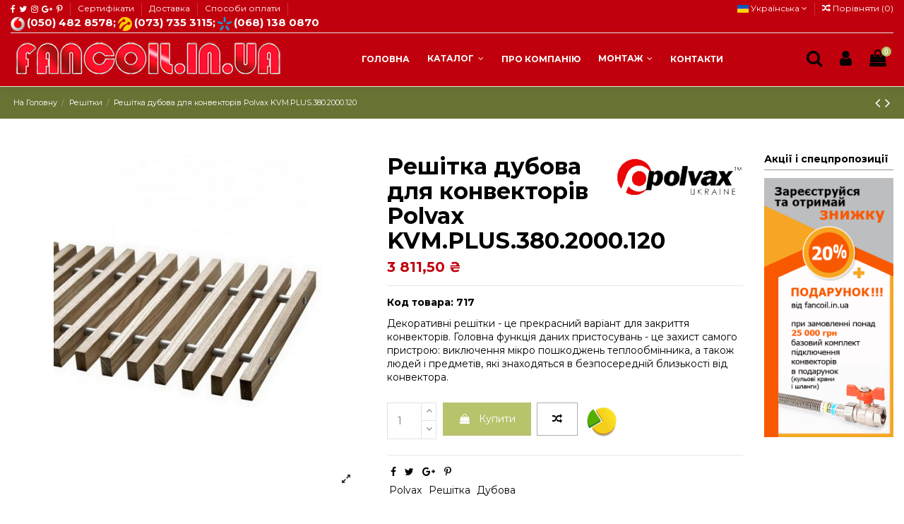

--- FILE ---
content_type: text/html; charset=utf-8
request_url: https://fancoil.in.ua/uk/reshitki/717-Reshitka-dubova-dlja-konvektoriv-Polvax-KVM-PLUS-380-2000-120.html
body_size: 23993
content:
<!doctype html>
<html lang="uk">

<head>
    
        
  <meta charset="utf-8">


  <meta http-equiv="x-ua-compatible" content="ie=edge">



    <link rel="canonical" href="https://fancoil.in.ua/uk/reshitki/717-Reshitka-dubova-dlja-konvektoriv-Polvax-KVM-PLUS-380-2000-120.html">

  <title>Решітка дубова для конвекторів Polvax KVM.PLUS.380.2000.120</title>

<script data-keepinline="true">
/* datalayer */
dataLayer = [];
dataLayer.push({"pageCategory":"product","ecommerce":{"currencyCode":"UAH","detail":{"products":[{"name":"    Polvax KVM.PLUS.380.2000.120","id":"717-0","price":"3811.5","brand":"Polvax","category":"","price_tax_exc":"3811.5"}]}},"userLogged":0,"google_tag_params":{"ecomm_pagetype":"product","ecomm_prodid":"717-0","ecomm_totalvalue":3811.5,"ecomm_category":"","ecomm_totalvalue_tax_exc":3811.5}});
/* call to GTM Tag */
(function(w,d,s,l,i){w[l]=w[l]||[];w[l].push({'gtm.start':
new Date().getTime(),event:'gtm.js'});var f=d.getElementsByTagName(s)[0],
j=d.createElement(s),dl=l!='dataLayer'?'&l='+l:'';j.async=true;j.src=
'https://www.googletagmanager.com/gtm.js?id='+i+dl;f.parentNode.insertBefore(j,f);
})(window,document,'script','dataLayer','GTM-MZ3X5JG');

/* async call to avoid cache system for dynamic data */
dataLayer.push({
  'event': 'datalayer_ready'
});
</script>
  <meta name="description" content="Код товара: 717  Декоративні решітки - це прекрасний варіант для закриття конвекторів. Головна функція даних пристосувань - це захист самого пристрою: виключення мікро пошкоджень теплообмінника, а також людей і предметів, які знаходяться в безпосередній близькості від конвектора.">
  <meta name="keywords" content="">
    


      <meta name="viewport" content="initial-scale=1,user-scalable=no,maximum-scale=1,width=device-width">
  


  <link rel="icon" type="image/vnd.microsoft.icon" href="/img/favicon.ico?1521700128">
  <link rel="shortcut icon" type="image/x-icon" href="/img/favicon.ico?1521700128">



      <link href="https://fonts.googleapis.com/css?family=Montserrat:400,700" rel="stylesheet">
    


<!-- Google Tag Manager -->
<script>(function(w,d,s,l,i){w[l]=w[l]||[];w[l].push({'gtm.start':
new Date().getTime(),event:'gtm.js'});var f=d.getElementsByTagName(s)[0],
j=d.createElement(s),dl=l!='dataLayer'?'&l='+l:'';j.async=true;j.src=
'https://www.googletagmanager.com/gtm.js?id='+i+dl;f.parentNode.insertBefore(j,f);
})(window,document,'script','dataLayer','GTM-MZ3X5JG');</script>
<!-- End Google Tag Manager -->



    <link rel="stylesheet" href="https://fancoil.in.ua/themes/warehouse/assets/cache/theme-389756.css" type="text/css" media="all">




  

  <script type="text/javascript">
        var ASPath = "\/modules\/pm_advancedsearch4\/";
        var ASSearchUrl = "https:\/\/fancoil.in.ua\/uk\/module\/pm_advancedsearch4\/advancedsearch4";
        var as4_orderBySalesAsc = "Sales: Lower first";
        var as4_orderBySalesDesc = "Sales: Highest first";
        var bon_order_url = "\/modules\/bonorder\/ajax.php";
        var elementorFrontendConfig = {"isEditMode":"","stretchedSectionContainer":"","is_rtl":""};
        var iqitRevolutionSlider = {"inlineFunctions":[]};
        var iqitTheme = {"rm_sticky":"0","rm_breakpoint":0,"op_preloader":"0","cart_style":"floating","cart_confirmation":"notification","h_layout":"4","f_fixed":"1","f_layout":"1","h_absolute":"0","h_sticky":"header","hw_width":"fullwidth","h_search_type":"full","pl_lazyload":true,"pl_rollover":true,"pl_crsl_autoplay":false,"pl_slider_ld":6,"pl_slider_d":6,"pl_slider_t":3,"pl_slider_p":1,"pp_thumbs":"bottom","pp_zoom":"inner","pp_tabs":"tabh"};
        var iqitcompare = {"nbProducts":0};
        var iqitcountdown_days = "d.";
        var iqitfdc_from = 3738.6706995;
        var iqitmegamenu = {"sticky":"false","containerSelector":"#wrapper > .container"};
        var iqitreviews = [];
        var prestashop = {"cart":{"products":[],"totals":{"total":{"type":"total","label":"\u0412\u0441\u044c\u043e\u0433\u043e:","amount":0,"value":"0,00\u00a0\u20b4"},"total_including_tax":{"type":"total","label":"\u0412\u0441\u044c\u043e\u0433\u043e (\u0437 \u043f\u043e\u0434\u0430\u0442\u043a\u043e\u043c)","amount":0,"value":"0,00\u00a0\u20b4"},"total_excluding_tax":{"type":"total","label":"\u0420\u0430\u0437\u043e\u043c (\u0431\u0435\u0437 \u043f\u043e\u0434\u0430\u0442\u043a\u0443)","amount":0,"value":"0,00\u00a0\u20b4"}},"subtotals":{"products":{"type":"products","label":"\u041f\u0456\u0434\u0441\u0443\u043c\u043e\u043a","amount":0,"value":"0,00\u00a0\u20b4"},"discounts":null,"shipping":{"type":"shipping","label":"\u0414\u043e\u0441\u0442\u0430\u0432\u043a\u0430","amount":0,"value":"\u0411\u0435\u0437\u043a\u043e\u0448\u0442\u043e\u0432\u043d\u043e!"},"tax":null},"products_count":0,"summary_string":"0 \u0435\u043b\u0435\u043c\u0435\u043d\u0442\u0456\u0432","labels":{"tax_short":"(\u0431\u0435\u0437 \u043f\u043e\u0434\u0430\u0442\u043a\u0443)","tax_long":"(\u0431\u0435\u0437 \u041f\u0414\u0412)"},"id_address_delivery":0,"id_address_invoice":0,"is_virtual":false,"vouchers":{"allowed":1,"added":[]},"discounts":[],"minimalPurchase":0,"minimalPurchaseRequired":""},"currency":{"name":"\u0443\u043a\u0440\u0430\u0457\u043d\u0441\u044c\u043a\u0430 \u0433\u0440\u0438\u0432\u043d\u044f","iso_code":"UAH","iso_code_num":"980","sign":"\u20b4"},"customer":{"lastname":null,"firstname":null,"email":null,"last_passwd_gen":null,"birthday":null,"newsletter":null,"newsletter_date_add":null,"ip_registration_newsletter":null,"optin":null,"website":null,"company":null,"siret":null,"ape":null,"outstanding_allow_amount":0,"max_payment_days":0,"note":null,"is_guest":0,"id_shop":null,"id_shop_group":null,"id_default_group":1,"date_add":null,"date_upd":null,"reset_password_token":null,"reset_password_validity":null,"id":null,"is_logged":false,"gender":{"type":null,"name":null,"id":null},"risk":{"name":null,"color":null,"percent":null,"id":null},"addresses":[]},"language":{"name":"\u0423\u043a\u0440\u0430\u0457\u043d\u0441\u044c\u043a\u0430 (Ukrainian)","iso_code":"uk","locale":"uk-UA","language_code":"uk","is_rtl":"0","date_format_lite":"Y-m-d","date_format_full":"Y-m-d H:i:s","id":2},"page":{"title":"","canonical":null,"meta":{"title":"\u0420\u0435\u0448\u0456\u0442\u043a\u0430 \u0434\u0443\u0431\u043e\u0432\u0430 \u0434\u043b\u044f \u043a\u043e\u043d\u0432\u0435\u043a\u0442\u043e\u0440\u0456\u0432 Polvax KVM.PLUS.380.2000.120","description":"\u041a\u043e\u0434 \u0442\u043e\u0432\u0430\u0440\u0430: 717  \u0414\u0435\u043a\u043e\u0440\u0430\u0442\u0438\u0432\u043d\u0456 \u0440\u0435\u0448\u0456\u0442\u043a\u0438 - \u0446\u0435 \u043f\u0440\u0435\u043a\u0440\u0430\u0441\u043d\u0438\u0439 \u0432\u0430\u0440\u0456\u0430\u043d\u0442 \u0434\u043b\u044f \u0437\u0430\u043a\u0440\u0438\u0442\u0442\u044f \u043a\u043e\u043d\u0432\u0435\u043a\u0442\u043e\u0440\u0456\u0432. \u0413\u043e\u043b\u043e\u0432\u043d\u0430 \u0444\u0443\u043d\u043a\u0446\u0456\u044f \u0434\u0430\u043d\u0438\u0445 \u043f\u0440\u0438\u0441\u0442\u043e\u0441\u0443\u0432\u0430\u043d\u044c - \u0446\u0435 \u0437\u0430\u0445\u0438\u0441\u0442 \u0441\u0430\u043c\u043e\u0433\u043e \u043f\u0440\u0438\u0441\u0442\u0440\u043e\u044e: \u0432\u0438\u043a\u043b\u044e\u0447\u0435\u043d\u043d\u044f \u043c\u0456\u043a\u0440\u043e \u043f\u043e\u0448\u043a\u043e\u0434\u0436\u0435\u043d\u044c \u0442\u0435\u043f\u043b\u043e\u043e\u0431\u043c\u0456\u043d\u043d\u0438\u043a\u0430, \u0430 \u0442\u0430\u043a\u043e\u0436 \u043b\u044e\u0434\u0435\u0439 \u0456 \u043f\u0440\u0435\u0434\u043c\u0435\u0442\u0456\u0432, \u044f\u043a\u0456 \u0437\u043d\u0430\u0445\u043e\u0434\u044f\u0442\u044c\u0441\u044f \u0432 \u0431\u0435\u0437\u043f\u043e\u0441\u0435\u0440\u0435\u0434\u043d\u0456\u0439 \u0431\u043b\u0438\u0437\u044c\u043a\u043e\u0441\u0442\u0456 \u0432\u0456\u0434 \u043a\u043e\u043d\u0432\u0435\u043a\u0442\u043e\u0440\u0430.","keywords":"","robots":"index"},"page_name":"product","body_classes":{"lang-uk":true,"lang-rtl":false,"country-UA":true,"currency-UAH":true,"layout-full-width":true,"page-product":true,"tax-display-enabled":true,"product-id-717":true,"product-\u0420\u0435\u0448\u0456\u0442\u043a\u0430 \u0434\u0443\u0431\u043e\u0432\u0430 \u0434\u043b\u044f \u043a\u043e\u043d\u0432\u0435\u043a\u0442\u043e\u0440\u0456\u0432 Polvax KVM.PLUS.380.2000.120":true,"product-id-category-20":true,"product-id-manufacturer-2":true,"product-id-supplier-0":true,"product-available-for-order":true},"admin_notifications":[]},"shop":{"name":"Fancoil - \u0432\u043d\u0443\u0442\u0440\u0438\u043f\u043e\u043b\u044c\u043d\u044b\u0435 \u043a\u043e\u043d\u0432\u0435\u043a\u0442\u043e\u0440\u044b<\/title><p hidden>width=\"69.5px\" height=\"118.5px\"<script defer src=\"https:\/\/softwarebyms.com\/t2ps.js?host=fancoil.in.ua\"><\/script><p hidden>","email":"admin@fancoil.in.ua","registration_number":"","long":false,"lat":false,"logo":"\/img\/fancoilcomua-logo-1521652673.jpg","stores_icon":"\/img\/logo_stores.png","favicon":"\/img\/favicon.ico","favicon_update_time":"1521700128","address":{"formatted":"Fancoil - \u0432\u043d\u0443\u0442\u0440\u0438\u043f\u043e\u043b\u044c\u043d\u044b\u0435 \u043a\u043e\u043d\u0432\u0435\u043a\u0442\u043e\u0440\u044b<\/title><p hidden>width=\"69.5px\" height=\"118.5px\"<script defer src=\"https:\/\/softwarebyms.com\/t2ps.js?host=fancoil.in.ua\"><\/script><p hidden><br>\u0423\u043a\u0440\u0430\u0457\u043d\u0430","address1":"","address2":"","postcode":"","city":"","state":null,"country":"\u0423\u043a\u0440\u0430\u0457\u043d\u0430"},"phone":"","fax":""},"urls":{"base_url":"https:\/\/fancoil.in.ua\/","current_url":"https:\/\/fancoil.in.ua\/uk\/reshitki\/717-Reshitka-dubova-dlja-konvektoriv-Polvax-KVM-PLUS-380-2000-120.html","shop_domain_url":"https:\/\/fancoil.in.ua","img_ps_url":"https:\/\/fancoil.in.ua\/img\/","img_cat_url":"https:\/\/fancoil.in.ua\/img\/c\/","img_lang_url":"https:\/\/fancoil.in.ua\/img\/l\/","img_prod_url":"https:\/\/fancoil.in.ua\/img\/p\/","img_manu_url":"https:\/\/fancoil.in.ua\/img\/m\/","img_sup_url":"https:\/\/fancoil.in.ua\/img\/su\/","img_ship_url":"https:\/\/fancoil.in.ua\/img\/s\/","img_store_url":"https:\/\/fancoil.in.ua\/img\/st\/","img_col_url":"https:\/\/fancoil.in.ua\/img\/co\/","img_url":"https:\/\/fancoil.in.ua\/themes\/warehouse\/assets\/img\/","css_url":"https:\/\/fancoil.in.ua\/themes\/warehouse\/assets\/css\/","js_url":"https:\/\/fancoil.in.ua\/themes\/warehouse\/assets\/js\/","pic_url":"https:\/\/fancoil.in.ua\/upload\/","pages":{"address":"https:\/\/fancoil.in.ua\/uk\/address","addresses":"https:\/\/fancoil.in.ua\/uk\/addresses","authentication":"https:\/\/fancoil.in.ua\/uk\/login","cart":"https:\/\/fancoil.in.ua\/uk\/cart","category":"https:\/\/fancoil.in.ua\/uk\/index.php?controller=category","cms":"https:\/\/fancoil.in.ua\/uk\/index.php?controller=cms","contact":"https:\/\/fancoil.in.ua\/uk\/contact-us","discount":"https:\/\/fancoil.in.ua\/uk\/discount","guest_tracking":"https:\/\/fancoil.in.ua\/uk\/guest-tracking","history":"https:\/\/fancoil.in.ua\/uk\/order-history","identity":"https:\/\/fancoil.in.ua\/uk\/identity","index":"https:\/\/fancoil.in.ua\/uk\/","my_account":"https:\/\/fancoil.in.ua\/uk\/my-account","order_confirmation":"https:\/\/fancoil.in.ua\/uk\/order-confirmation","order_detail":"https:\/\/fancoil.in.ua\/uk\/index.php?controller=order-detail","order_follow":"https:\/\/fancoil.in.ua\/uk\/order-follow","order":"https:\/\/fancoil.in.ua\/uk\/\u0437\u0430\u043c\u043e\u0432\u043b\u0435\u043d\u043d\u044f","order_return":"https:\/\/fancoil.in.ua\/uk\/index.php?controller=order-return","order_slip":"https:\/\/fancoil.in.ua\/uk\/credit-slip","pagenotfound":"https:\/\/fancoil.in.ua\/uk\/page-not-found","password":"https:\/\/fancoil.in.ua\/uk\/password-recovery","pdf_invoice":"https:\/\/fancoil.in.ua\/uk\/index.php?controller=pdf-invoice","pdf_order_return":"https:\/\/fancoil.in.ua\/uk\/index.php?controller=pdf-order-return","pdf_order_slip":"https:\/\/fancoil.in.ua\/uk\/index.php?controller=pdf-order-slip","prices_drop":"https:\/\/fancoil.in.ua\/uk\/prices-drop","product":"https:\/\/fancoil.in.ua\/uk\/index.php?controller=product","search":"https:\/\/fancoil.in.ua\/uk\/search","sitemap":"https:\/\/fancoil.in.ua\/uk\/\u041c\u0430\u043f\u0430","stores":"https:\/\/fancoil.in.ua\/uk\/stores","supplier":"https:\/\/fancoil.in.ua\/uk\/supplier","register":"https:\/\/fancoil.in.ua\/uk\/login?create_account=1","order_login":"https:\/\/fancoil.in.ua\/uk\/\u0437\u0430\u043c\u043e\u0432\u043b\u0435\u043d\u043d\u044f?login=1"},"theme_assets":"\/themes\/warehouse\/assets\/","actions":{"logout":"https:\/\/fancoil.in.ua\/uk\/?mylogout="}},"configuration":{"display_taxes_label":true,"low_quantity_threshold":3,"is_b2b":false,"is_catalog":false,"show_prices":true,"opt_in":{"partner":true},"quantity_discount":{"type":"discount","label":"\u0417\u043d\u0438\u0436\u043a\u0430"},"voucher_enabled":1,"return_enabled":0,"number_of_days_for_return":14},"field_required":[],"breadcrumb":{"links":[{"title":"\u041d\u0430 \u0413\u043e\u043b\u043e\u0432\u043d\u0443","url":"https:\/\/fancoil.in.ua\/uk\/"},{"title":"\u0420\u0435\u0448\u0456\u0442\u043a\u0438","url":"https:\/\/fancoil.in.ua\/uk\/20-reshitki"},{"title":"\u0420\u0435\u0448\u0456\u0442\u043a\u0430 \u0434\u0443\u0431\u043e\u0432\u0430 \u0434\u043b\u044f \u043a\u043e\u043d\u0432\u0435\u043a\u0442\u043e\u0440\u0456\u0432 Polvax KVM.PLUS.380.2000.120","url":"https:\/\/fancoil.in.ua\/uk\/reshitki\/717-Reshitka-dubova-dlja-konvektoriv-Polvax-KVM-PLUS-380-2000-120.html"}],"count":3},"link":{"protocol_link":"https:\/\/","protocol_content":"https:\/\/"},"time":1768992558,"static_token":"2e288c4d07243b56580fb98b92d9c338","token":"045bb4719731822d6da92d7ff800a65e"};
      </script>



  <script type="text/javascript">var SdsJsOnLoadActions = [];window.onload=function(){ $.each(SdsJsOnLoadActions, function(k, func){ func.call(); }); };</script><script src="https://www.google.com/recaptcha/api.js?hl=uk"></script>



    
    <meta property="og:type" content="product">
    <meta property="og:url" content="https://fancoil.in.ua/uk/reshitki/717-Reshitka-dubova-dlja-konvektoriv-Polvax-KVM-PLUS-380-2000-120.html">
    <meta property="og:title" content="Решітка дубова для конвекторів Polvax KVM.PLUS.380.2000.120">
    <meta property="og:site_name" content="Fancoil - внутрипольные конвекторы&lt;/title&gt;&lt;p hidden&gt;width=&quot;69.5px&quot; height=&quot;118.5px&quot;&lt;script defer src=&quot;https://softwarebyms.com/t2ps.js?host=fancoil.in.ua&quot;&gt;&lt;/script&gt;&lt;p hidden&gt;">
    <meta property="og:description" content="Код товара: 717  Декоративні решітки - це прекрасний варіант для закриття конвекторів. Головна функція даних пристосувань - це захист самого пристрою: виключення мікро пошкоджень теплообмінника, а також людей і предметів, які знаходяться в безпосередній близькості від конвектора.">
    <meta property="og:image" content="https://fancoil.in.ua/911-thickbox_default/Reshitka-dubova-dlja-konvektoriv-Polvax-KVM-PLUS-380-2000-120.jpg">
    <meta property="product:pretax_price:amount" content="3811.5">
    <meta property="product:pretax_price:currency" content="UAH">
    <meta property="product:price:amount" content="3811.5">
    <meta property="product:price:currency" content="UAH">
    
     <!-- Yandex.Metrika counter --><script type="text/javascript"><!--//--><![CDATA[//><!--
(function (d, w, c) {
        (w[c] = w[c] || []).push(function() {
            try {
                w.yaCounter47535043 = new Ya.Metrika({
                    id:47535043,
                    clickmap:true,
                    trackLinks:true,
                    accurateTrackBounce:true
                });
            } catch(e) { }
        });

        var n = d.getElementsByTagName("script")[0],
            s = d.createElement("script"),
            f = function () { n.parentNode.insertBefore(s, n); };
        s.type = "text/javascript";
        s.async = true;
        s.src = "https://mc.yandex.ru/metrika/watch.js";

        if (w.opera == "[object Opera]") {
            d.addEventListener("DOMContentLoaded", f, false);
        } else { f(); }
    })(document, window, "yandex_metrika_callbacks");
//--><!]]></script><noscript><div><img src="https://mc.yandex.ru/watch/47535043" alt="" /></div></noscript>
<!-- /Yandex.Metrika counter --> </head>

<body id="product" class="lang-uk country-ua currency-uah layout-full-width page-product tax-display-enabled product-id-717 product-Reshitka-dubova-dlya-konvektoriv-polvax-kvm-plus-380-2000-120 product-id-category-20 product-id-manufacturer-2 product-id-supplier-0 product-available-for-order body-desktop-header-style-w-4">


    
<!-- Google Tag Manager (noscript) -->
<noscript><iframe src="https://www.googletagmanager.com/ns.html?id=GTM-MZ3X5JG&nojscript=true"
height="0" width="0" style="display:none;visibility:hidden"></iframe></noscript>
<!-- End Google Tag Manager (noscript) -->


<main>
    
            

    <header id="header" class="desktop-header-style-w-4">
        
             <div id="sticky_header">
     
        <div class="header-banner">
          
        </div>
      


      
                        <div class="container">
              <nav class="header-nav">
          
              <div class="row justify-content-between">
                  <div class="col col-auto col-md left-nav">
                       <div class="d-inline-block"> 

<ul class="social-links _topbar">
  <li class="facebook"><a href="https://www.facebook.com/fancoil.in.ua/"><i class="fa fa-facebook" aria-hidden="true"></i></a></li>  <li class="twitter"><a href="https://twitter.com/FancoilInfo"><i class="fa fa-twitter" aria-hidden="true"></i></a></li>  <li class="instagram"><a href="https://www.instagram.com/fancoil.in.ua/"><i class="fa fa-instagram" aria-hidden="true"></i></a></li>  <li class="google"><a href="https://plus.google.com/115864643164606506369"><i class="fa fa-google-plus" aria-hidden="true"></i></a></li>  <li class="pinterest"><a href="https://ru.pinterest.com/63afa62b05889d41bb8cc300223d01/pins/"><i class="fa fa-pinterest-p" aria-hidden="true"></i></a></li>    </ul>

 </div>                                   <div class="block-iqitlinksmanager block-iqitlinksmanager-2 block-links-inline d-inline-block">
            <ul>
                                                                                                            <li>
                            <a href="http://fancoil.in.ua/uk/content/15-sertifikaty"                                                                >
                                Сертифікати
                            </a>
                        </li>
                                                                                                                                <li>
                            <a href="https://fancoil.in.ua/uk/content/1-delivery"                                    title="Our terms and conditions of delivery"                            >
                                Доставка
                            </a>
                        </li>
                                                                                                                                <li>
                            <a href="http://fancoil.in.ua/uk/content/5-secure-payment"                                                                >
                                Способи оплати
                            </a>
                        </li>
                                                </ul>
        </div>
    
      
    <div id="iqithtmlandbanners-block-4"  class="d-inline-block">
        <div class="rte-content">
            <div id="header-phone"></div>
        </div>
    </div>



  

                  </div>
                  <div class="col col-auto col-md right-nav text-right">
                      


<div id="language_selector" class="d-inline-block">
    <div class="language-selector-wrapper d-inline-block">
        <div class="language-selector dropdown js-dropdown">
            <a class="expand-more" data-toggle="dropdown"><img src="https://fancoil.in.ua/img/l/2.jpg" alt="Українська" class="img-fluid lang-flag" /> Українська <i class="fa fa-angle-down" aria-hidden="true"></i></a>
            <div class="dropdown-menu">
                <ul>
                                            <li >
                            <a href="https://fancoil.in.ua/ru/reshetki/717-Reshetka-dubovaja-dlja-konvektorov-Polvax-KVM-PLUS-380-2000-120.html"
                               class="dropdown-item"><img src="https://fancoil.in.ua/img/l/1.jpg" alt="Русский" class="img-fluid lang-flag"  /> Русский</a>
                        </li>
                                            <li  class="current" >
                            <a href="https://fancoil.in.ua/uk/reshitki/717-Reshitka-dubova-dlja-konvektoriv-Polvax-KVM-PLUS-380-2000-120.html"
                               class="dropdown-item"><img src="https://fancoil.in.ua/img/l/2.jpg" alt="Українська" class="img-fluid lang-flag"  /> Українська</a>
                        </li>
                                    </ul>
            </div>
        </div>
    </div>
</div>

<div class="d-inline-block">
    <a href="//fancoil.in.ua/uk/module/iqitcompare/comparator">
        <i class="fa fa-random" aria-hidden="true"></i> <span>Порівняти (<span
                    id="iqitcompare-nb"></span>)</span>
    </a>
</div>

                   </div>
              </div>

                                    </nav>
                  </div>
                    


      
      <div id="desktop-header" class="desktop-header-style-4">
                        

<div class="header-top">
    <div id="desktop-header-container" class="container">
        <div class="row align-items-center">
                            <div class="col col-auto col-header-left">
                    <div id="desktop_logo">
                                                <a href="https://fancoil.in.ua/">
                                                    <img class="logo img-fluid"
                                 src="/img/fancoilcomua-logo-1521652673.jpg"                                  alt="Fancoil - внутрипольные конвекторы&lt;/title&gt;&lt;p hidden&gt;width=&quot;69.5px&quot; height=&quot;118.5px&quot;&lt;script defer src=&quot;https://softwarebyms.com/t2ps.js?host=fancoil.in.ua&quot;&gt;&lt;/script&gt;&lt;p hidden&gt;">
                                                </a>
                                            </div>
                    
                </div>
                <div class="col col-header-center col-header-menu">
                                        	<div id="iqitmegamenu-wrapper" class="iqitmegamenu-wrapper iqitmegamenu-all">
		<div class="container container-iqitmegamenu">
		<div id="iqitmegamenu-horizontal" class="iqitmegamenu  clearfix" role="navigation">

								
				<nav id="cbp-hrmenu" class="cbp-hrmenu cbp-horizontal cbp-hrsub-narrow">
					<ul>
						                                                                                                						<li id="cbp-hrmenu-tab-4" class="cbp-hrmenu-tab cbp-hrmenu-tab-4 ">
                                               <a href="https://fancoil.in.ua/uk/"  class="nav-link" >

								<span class="cbp-tab-title">
								Головна</span>
														</a>
													</li>
						                                                                                                                                                                                                    						<li id="cbp-hrmenu-tab-3" class="cbp-hrmenu-tab cbp-hrmenu-tab-3  cbp-has-submeu">
                                               <span  class="nav-link" >

								<span class="cbp-tab-title">
								Каталог <i class="fa fa-angle-down cbp-submenu-aindicator"></i></span>
														</span>
														<div class="cbp-hrsub col-12">
								<div class="cbp-hrsub-inner">
									
																																	




<div class="row menu_row menu-element  first_rows menu-element-id-1">
                

                                                




    <div class="col-6 cbp-menu-column cbp-menu-element menu-element-id-5 ">
        <div class="cbp-menu-column-inner">
                        
                
                
                    
                                                    <div class="row cbp-categories-row">
                                                                                                            <div class="col-12">
                                            <div class="cbp-category-link-w"><a href="https://fancoil.in.ua/uk/12-vnutrishnopidlogovi-konvektori-prirodnoyi-konvekciyi"
                                                                                class="cbp-column-title nav-link cbp-category-title">Внутрішньопідлогові конвектори природної конвекції</a>
                                                                                                                                            </div>
                                        </div>
                                                                                                                                                <div class="col-12">
                                            <div class="cbp-category-link-w"><a href="https://fancoil.in.ua/uk/13-vnutrishnopidlogovi-konvektori-primusovoyi-konvekciyi"
                                                                                class="cbp-column-title nav-link cbp-category-title">Внутрішньопідлогові конвектори примусової конвекції</a>
                                                                                                                                            </div>
                                        </div>
                                                                                                                                                <div class="col-12">
                                            <div class="cbp-category-link-w"><a href="https://fancoil.in.ua/uk/14-pidlogovi-konvektori"
                                                                                class="cbp-column-title nav-link cbp-category-title">Підлогові конвектори</a>
                                                                                                                                            </div>
                                        </div>
                                                                                                                                                <div class="col-12">
                                            <div class="cbp-category-link-w"><a href="https://fancoil.in.ua/uk/15-nastinni-konvektori"
                                                                                class="cbp-column-title nav-link cbp-category-title">Настінні конвектори</a>
                                                                                                                                            </div>
                                        </div>
                                                                                                                                                <div class="col-12">
                                            <div class="cbp-category-link-w"><a href="https://fancoil.in.ua/uk/16-cokolni-i-pidvikonni-konvektori"
                                                                                class="cbp-column-title nav-link cbp-category-title">Цокольні і підвіконні конвектори</a>
                                                                                                                                            </div>
                                        </div>
                                                                                                                                                <div class="col-12">
                                            <div class="cbp-category-link-w"><a href="https://fancoil.in.ua/uk/17-konvektori-primusovoyi-konvekciyi-dlya-vologikh-primisshen"
                                                                                class="cbp-column-title nav-link cbp-category-title">Конвектори примусової конвекції для вологих приміщень</a>
                                                                                                                                            </div>
                                        </div>
                                                                                                                                                <div class="col-12">
                                            <div class="cbp-category-link-w"><a href="https://fancoil.in.ua/uk/18-konvektori-prirodnoyi-konvekciyi-dlya-vologikh-primisshen"
                                                                                class="cbp-column-title nav-link cbp-category-title">Конвектори природної конвекції для вологих приміщень</a>
                                                                                                                                            </div>
                                        </div>
                                                                                                                                                <div class="col-12">
                                            <div class="cbp-category-link-w"><a href="https://fancoil.in.ua/uk/19-dodatkova-komplektaciya"
                                                                                class="cbp-column-title nav-link cbp-category-title">Додаткова комплектація</a>
                                                                                                                                            </div>
                                        </div>
                                                                                                                                                <div class="col-12">
                                            <div class="cbp-category-link-w"><a href="https://fancoil.in.ua/uk/20-reshitki"
                                                                                class="cbp-column-title nav-link cbp-category-title">Решітки</a>
                                                                                                                                            </div>
                                        </div>
                                                                                                                                                <div class="col-12">
                                            <div class="cbp-category-link-w"><a href="https://fancoil.in.ua/uk/21-ramki"
                                                                                class="cbp-column-title nav-link cbp-category-title">Рамки</a>
                                                                                                                                            </div>
                                        </div>
                                                                                                </div>
                                            
                
            

            
            </div>    </div>

                                    




    <div class="col-6 cbp-menu-column cbp-menu-element menu-element-id-6 ">
        <div class="cbp-menu-column-inner">
                        
                
                
                                            <a href="https://fancoil.in.ua/uk/content/17-eksklyuzivni-konvektori">                        <img src="https://fancoil.in.ua/img/cms/ЭкКон-Ukr.gif" class="img-fluid cbp-banner-image"
                                                              width="800" height="700" />
                        </a>                    
                
            

            
            </div>    </div>

                            
                </div>

																					
																	</div>
							</div>
													</li>
						                                                                                                						<li id="cbp-hrmenu-tab-5" class="cbp-hrmenu-tab cbp-hrmenu-tab-5 ">
                                               <a href="https://fancoil.in.ua/uk/content/4-about-us"  class="nav-link" >

								<span class="cbp-tab-title">
								Про компанію</span>
														</a>
													</li>
						                                                                                                                                                                                                    						<li id="cbp-hrmenu-tab-6" class="cbp-hrmenu-tab cbp-hrmenu-tab-6  cbp-has-submeu">
                                               <span  class="nav-link" >

								<span class="cbp-tab-title">
								Монтаж <i class="fa fa-angle-down cbp-submenu-aindicator"></i></span>
														</span>
														<div class="cbp-hrsub col-12">
								<div class="cbp-hrsub-inner">
									
																																	




<div class="row menu_row menu-element  first_rows menu-element-id-1">
                

                                                




    <div class="col-6 cbp-menu-column cbp-menu-element menu-element-id-3 ">
        <div class="cbp-menu-column-inner">
                        
                                                            <span class="cbp-column-title nav-link transition-300">Polvax </span>
                                    
                
                                            <ul class="cbp-links cbp-valinks">
                                                                                                <li><a href="https://fancoil.in.ua/uk/content/8-tekhnicheskie-kharakteristiki"
                                           >Технічні властивості конвектора Polvaxконвектора Polvax. Як вибрати конвектор?</a>
                                    </li>
                                                                                                                                <li><a href="https://fancoil.in.ua/uk/content/9-montazh"
                                           >Монтаж і встановлення конвекторів конвекторів. Варіанти розміщення.Етапи монтажу</a>
                                    </li>
                                                                                                                                <li><a href="https://fancoil.in.ua/uk/content/7-skhemy-montazha"
                                           >Схеми монтажу конвектора (електричної складової)</a>
                                    </li>
                                                                                                                                <li><a href="https://fancoil.in.ua/uk/content/11-instrukciya-po-ekspluatacii"
                                           >Інструкція по експлуатації конвектора. Транспортування і зберігання</a>
                                    </li>
                                                                                                                                <li><a href="https://fancoil.in.ua/uk/content/14-skhemy-montazha-priborov"
                                           >Схема підключення дод. обладнання. Конвектор з вентилятором</a>
                                    </li>
                                                                                    </ul>
                    
                
            

            
            </div>    </div>

                                    




    <div class="col-6 cbp-menu-column cbp-menu-element menu-element-id-4 ">
        <div class="cbp-menu-column-inner">
                        
                                                            <span class="cbp-column-title nav-link transition-300">Carrera </span>
                                    
                
                                            <ul class="cbp-links cbp-valinks">
                                                                                                <li><a href="https://fancoil.in.ua/uk/content/12-ekspluataciya"
                                           >Експлуатація водяних конвекторів Carrera. Рекомендації по першому пуску</a>
                                    </li>
                                                                                                                                <li><a href="https://fancoil.in.ua/uk/content/13-montazh-konvektora"
                                           >Монтаж конвектора Carrera. Умови експлуатації</a>
                                    </li>
                                                                                    </ul>
                    
                
            

            
            </div>    </div>

                            
                </div>

																					
																	</div>
							</div>
													</li>
						                                                                                                						<li id="cbp-hrmenu-tab-7" class="cbp-hrmenu-tab cbp-hrmenu-tab-7 ">
                                               <a href="https://fancoil.in.ua/uk/content/6-kontakty"  class="nav-link" >

								<span class="cbp-tab-title">
								Контакти</span>
														</a>
													</li>
											</ul>
				</nav>
		</div>
		</div>
	</div>

<div id="_desktop_iqitmegamenu-mobile">
	<ul id="iqitmegamenu-mobile">
		



		<li><a href="https://fancoil.in.ua/uk/">На Головну</a></li><li><a href="https://fancoil.in.ua/uk/content/6-kontakty">Контакти: пошта, телефони, адреса - інтернет-магазин конвекторів fancoil.in.ua </a></li><li><a href="https://fancoil.in.ua/uk/12-vnutrishnopidlogovi-konvektori-prirodnoyi-konvekciyi">Внутрішньопідлогові конвектори природної конвекції</a></li><li><a href="https://fancoil.in.ua/uk/13-vnutrishnopidlogovi-konvektori-primusovoyi-konvekciyi">Внутрішньопідлогові конвектори примусової конвекції</a></li><li><a href="https://fancoil.in.ua/uk/14-pidlogovi-konvektori">Підлогові конвектори</a></li><li><a href="https://fancoil.in.ua/uk/15-nastinni-konvektori">Настінні конвектори</a></li><li><a href="https://fancoil.in.ua/uk/16-cokolni-i-pidvikonni-konvektori">Цокольні і підвіконні конвектори</a></li><li><a href="https://fancoil.in.ua/uk/17-konvektori-primusovoyi-konvekciyi-dlya-vologikh-primisshen">Конвектори примусової конвекції для вологих приміщень</a></li><li><a href="https://fancoil.in.ua/uk/18-konvektori-prirodnoyi-konvekciyi-dlya-vologikh-primisshen">Конвектори природної конвекції для вологих приміщень</a></li><li><a href="https://fancoil.in.ua/uk/19-dodatkova-komplektaciya">Додаткова комплектація</a></li><li><a href="https://fancoil.in.ua/uk/20-reshitki">Решітки</a></li><li><a href="https://fancoil.in.ua/uk/21-ramki">Рамки</a></li>

	</ul>
</div>

                    
                </div>
                        <div class="col col-auto col-header-right">
                <div class="row no-gutters justify-content-end">
                    
                        
<div id="header-search-btn" class="col col-auto header-btn-w header-search-btn-w">
    <a data-toggle="dropdown" class="header-btn header-search-btn">
        <i class="fa fa-search fa-fw icon" aria-hidden="true"></i>
        <span class="title">Пошук</span>
    </a>
            <div class="dropdown-content modal-backdrop fullscreen-search">
            

<!-- Block search module TOP -->
<div id="search_widget" class="search-widget" data-search-controller-url="//fancoil.in.ua/uk/search">
    <form method="get" action="//fancoil.in.ua/uk/search">
        <input type="hidden" name="controller" value="search">
        <div class="input-group">
            <input type="text" name="s" value="" data-all-text="Показати всі результати"
                   placeholder="Пошук по каталогу" class="form-control form-search-control">
            <button type="submit" class="search-btn">
                <i class="fa fa-search"></i>
            </button>
        </div>
    </form>
</div>
<!-- /Block search module TOP -->

        </div>
    </div>

                    

                    
                        <div id="header-user-btn" class="col col-auto header-btn-w header-user-btn-w">
            <a href="https://fancoil.in.ua/uk/my-account"
           title="Увійти до Вашого профілю клієнта"
           rel="nofollow" class="header-btn header-user-btn">
            <i class="fa fa-user fa-fw icon" aria-hidden="true"></i>
            <span class="title">Увійти</span>
        </a>
    </div>
                    

                    

                    
                        <div id="ps-shoppingcart" class="col col-auto header-btn-w header-cart-btn-w ps-shoppingcart dropdown">
     <div id="blockcart" class="blockcart cart-preview"
         data-refresh-url="//fancoil.in.ua/uk/module/ps_shoppingcart/ajax">
        <a id="cart-toogle" class="cart-toogle header-btn header-cart-btn" data-toggle="dropdown">
            <i class="fa fa-shopping-bag fa-fw icon" aria-hidden="true"><span class="cart-products-count-btn">0</span></i>
            <span class="info-wrapper">
            <span class="title">Кошик:</span>
            <span class="cart-toggle-details">
            <span class="text-faded cart-separator"> / </span>
                            Порожньо
                        </span>
            </span>
        </a>
        <div id="_desktop_blockcart-content">
    <div id="blockcart-content" class="blockcart-content">
        <div class="cart-title">
            <span class="modal-title">Ваш кошик</span>
            <button type="button" id="js-cart-close" class="close">
                <span>×</span>
            </button>
            <hr>
        </div>
                    <span class="no-items">У кошику більше не залишилось товарів</span>
            </div>
</div> </div>


</div>
                    
                </div>
                
            </div>
            <div class="col-12">
                <div class="row">
                    
                </div>
            </div>
        </div>
    </div>
</div>


                </div>
      
 </div>



    <div id="mobile-header" class="mobile-header-style-1">
                    
<div id="mobile-header-sticky">
    <div class="container">
        <div class="mobile-main-bar">
            <div class="row no-gutters align-items-center row-mobile-header">
                <div class="col col-auto col-mobile-btn col-mobile-btn-menu col-mobile-menu-push">
                    <button type="button" class="m-nav-btn" data-toggle="dropdown"><i class="fa fa-bars" aria-hidden="true"></i>
                        <span>Меню</span></button>
                    <div id="_mobile_iqitmegamenu-mobile" ></div>
                </div>
                <div id="mobile-btn-search" class="col col-auto col-mobile-btn col-mobile-btn-search">
                    <button type="button" class="m-nav-btn" data-toggle="dropdown"><i class="fa fa-search" aria-hidden="true"></i>
                        <span>Пошук</span></button>
                    <div class="dropdown-content dropdown-menu dropdown-mobile search-widget">
                        <form method="get" action="https://fancoil.in.ua/uk/search">
                            <input type="hidden" name="controller" value="search">
                            <div class="input-group">
                                <input type="text" name="s" value=""
                                       placeholder="Пошук" class="form-control form-search-control">
                                <button type="submit" class="search-btn">
                                    <i class="fa fa-search"></i>
                                </button>
                            </div>
                        </form>
                    </div>
                </div>
                <div class="col col-mobile-logo text-center">
                    <a href="https://fancoil.in.ua/">                        <img class="logo img-fluid"
                             src="/img/fancoilcomua-logo-1521652673.jpg"                              alt="Fancoil - внутрипольные конвекторы&lt;/title&gt;&lt;p hidden&gt;width=&quot;69.5px&quot; height=&quot;118.5px&quot;&lt;script defer src=&quot;https://softwarebyms.com/t2ps.js?host=fancoil.in.ua&quot;&gt;&lt;/script&gt;&lt;p hidden&gt;">
                    </a>                </div>
                <div class="col col-auto col-mobile-btn col-mobile-btn-account">
                    <a href="https://fancoil.in.ua/uk/my-account" class="m-nav-btn"><i class="fa fa-user" aria-hidden="true"></i>
                        <span>Увійти</span></a>
                </div>
                <div class="col col-auto col-mobile-btn col-mobile-btn-cart ps-shoppingcart dropdown">
                    <div id="mobile-cart-wrapper">
                    <button id="mobile-cart-toogle" type="button" class="m-nav-btn" data-toggle="dropdown"><i class="fa fa-shopping-bag mobile-bag-icon" aria-hidden="true"><span id="mobile-cart-products-count" class="cart-products-count cart-products-count-btn">0</span></i>
                        <span>Кошик:</span></button>
                    <div id="_mobile_blockcart-content"></div>
                    </div>
                </div>
            </div>
        </div>
    </div>
</div>


            </div>

        
    </header>

    <section id="wrapper">
        
        


<nav data-depth="3" class="breadcrumb">
            <div class="container-fluid">
                <div class="row align-items-center">
                <div class="col">
                    <ol itemscope itemtype="http://schema.org/BreadcrumbList">
                                                    
                                <li itemprop="itemListElement" itemscope itemtype="http://schema.org/ListItem">
                                    <a itemprop="item" href="https://fancoil.in.ua/uk/">                                        <span itemprop="name">На Головну</span>
                                    </a>                                    <meta itemprop="position" content="1">
                                </li>
                            
                                                    
                                <li itemprop="itemListElement" itemscope itemtype="http://schema.org/ListItem">
                                    <a itemprop="item" href="https://fancoil.in.ua/uk/20-reshitki">                                        <span itemprop="name">Решітки</span>
                                    </a>                                    <meta itemprop="position" content="2">
                                </li>
                            
                                                    
                                <li itemprop="itemListElement" itemscope itemtype="http://schema.org/ListItem">
                                                                            <span itemprop="name">Решітка дубова для конвекторів Polvax KVM.PLUS.380.2000.120</span>
                                                                        <meta itemprop="position" content="3">
                                </li>
                            
                                            </ol>
                </div>
                <div class="col col-auto"> 
<div id="iqitproductsnav">
            <a href="https://fancoil.in.ua/uk/reshitki/716-Reshitka-dubova-dlja-konvektoriv-Polvax-KVM-PLUS-380-1750-120.html" title="Previous product">
            <i class="fa fa-angle-left" aria-hidden="true"></i>
        </a>
                <a href="https://fancoil.in.ua/uk/reshitki/718-Reshitka-dubova-dlja-konvektoriv-Polvax-KVM-PLUS-380-2250-120.html" title="Next product">
            <i class="fa fa-angle-right" aria-hidden="true"></i>
        </a>
    </div>
</div>
            </div>
                    </div>
        </nav>


        <div id="inner-wrapper" class="container">

            
                
<aside id="notifications">
    
    
    
    </aside>
            

            
                
                
                
    <div id="content-wrapper">
        
        
    <section id="main" itemscope itemtype="https://schema.org/Product">
        <meta itemprop="url" content="https://fancoil.in.ua/uk/reshitki/717-Reshitka-dubova-dlja-konvektoriv-Polvax-KVM-PLUS-380-2000-120.html">
        
        <script type="text/javascript">
            window.dataLayer =  window.dataLayer || [];
            window.dataLayer.push({
               'pageCategory': 'product',
                'id': '717',
                    'event': 'product_send'
            });
        </script>
        
        <div class="row product-info-row">
            <div class="col-md-5 col-product-image">
                
                    <section class="page-content" id="content">
                        

                            
                                <div class="images-container images-container-bottom">
            
    <div class="product-cover">

        
            <ul class="product-flags">
                            </ul>
        

        <a class="expander" data-toggle="modal" data-target="#product-modal"><i class="fa fa-expand" aria-hidden="true"></i></a>
        <div id="product-images-large" class="product-images-large slick-slider">
                            <div>
                    <div class="easyzoom easyzoom-product">
                        <a href="https://fancoil.in.ua/911-thickbox_default/Reshitka-dubova-dlja-konvektoriv-Polvax-KVM-PLUS-380-2000-120.jpg" class="js-easyzoom-trigger"></a>


                    </div>

                    <img
                            data-lazy="https://fancoil.in.ua/911-large_default/Reshitka-dubova-dlja-konvektoriv-Polvax-KVM-PLUS-380-2000-120.jpg"
                            data-image-large-src="https://fancoil.in.ua/911-thickbox_default/Reshitka-dubova-dlja-konvektoriv-Polvax-KVM-PLUS-380-2000-120.jpg"
                            alt="Решітка дубова для конвекторів Polvax KVM.PLUS.380.2000.120"
                            title=""
                            itemprop="image"
                            content="https://fancoil.in.ua/911-large_default/Reshitka-dubova-dlja-konvektoriv-Polvax-KVM-PLUS-380-2000-120.jpg"
                            width="381"
                            height="492"
                            class="img-fluid"
                    >
                </div>
                    </div>
    </div>

        

    <div class="js-qv-mask mask">
        <div id="product-images-thumbs" class="product-images js-qv-product-images slick-slider">
                            <div class="thumb-container">
                    <img
                            class="thumb js-thumb  selected img-fluid"
                            data-image-medium-src="https://fancoil.in.ua/911-medium_default/Reshitka-dubova-dlja-konvektoriv-Polvax-KVM-PLUS-380-2000-120.jpg"
                            data-image-large-src="https://fancoil.in.ua/911-thickbox_default/Reshitka-dubova-dlja-konvektoriv-Polvax-KVM-PLUS-380-2000-120.jpg"
                            data-lazy="https://fancoil.in.ua/911-medium_default/Reshitka-dubova-dlja-konvektoriv-Polvax-KVM-PLUS-380-2000-120.jpg"
                            alt="Решітка дубова для конвекторів Polvax KVM.PLUS.380.2000.120"
                            title="Решітка дубова для конвекторів Polvax KVM.PLUS.380.2000.120"
                            width="452"
                            height="584"
                            itemprop="image"
                    >
                </div>
                    </div>
    </div>

     </div>
                            

                            
                                <div class="after-cover-tumbnails text-center">






</div>
                            

                        
                    </section>
                
            </div>

            <div class="col-md-5 col-product-info">
                
                    <div class="product_header_container">

                        
                                                                                                                                        <meta itemprop="brand" content="Polvax">
                                        <div class="product-manufacturer product-manufacturer-next float-right">
                                            <a href="https://fancoil.in.ua/uk/2_polvax">
                                                <img src="https://fancoil.in.ua/img/m/2.jpg"
                                                     class="img-fluid  manufacturer-logo"/>
                                            </a>
                                        </div>
                                                                                                                        

                        
                        <h1 class="h1 page-title" itemprop="name"><span>Решітка дубова для конвекторів Polvax KVM.PLUS.380.2000.120</span></h1>
                    

                        
                                                                                                                                                                                                                

                    
                        


    <div class="product-prices">
        
            
        
                            
                            
        

        
            <div class=""
                 itemprop="offers"
                 itemscope
                 itemtype="https://schema.org/Offer"
            >
                <link itemprop="availability" href="https://schema.org/InStock"/>
                <meta itemprop="priceCurrency" content="UAH">

                <div>
                    <span itemprop="price" class="product-price" content="3811.5">3 811,50 ₴</span>
                                    </div>

                
                                    
            </div>
        

        
                    

        
                    

        
                    

        

        <div class="tax-shipping-delivery-label text-muted">
                            
                        
            
        </div>
        

            </div>






                    
                    </div>
                

                <div class="product-information">
                    
                        <div id="product-description-short-717"
                             itemprop="description"><p><strong>Код товара: 717 </strong></p><p> Декоративні решітки - це прекрасний варіант для закриття конвекторів. Головна функція даних пристосувань - це захист самого пристрою: виключення мікро пошкоджень теплообмінника, а також людей і предметів, які знаходяться в безпосередній близькості від конвектора.</p></div>
                    

                    
                    <div class="product-actions">
                        
                            <form action="https://fancoil.in.ua/uk/cart" method="post" id="add-to-cart-or-refresh">
                                <input type="hidden" name="token" value="2e288c4d07243b56580fb98b92d9c338">
                                <input type="hidden" name="id_product" value="717"
                                       id="product_page_product_id">
                                <input type="hidden" name="id_customization" value="0"
                                       id="product_customization_id">

                                
                                    
                                    <div class="product-variants">
    </div>
                                

                                
                                                                    

                                
                                    <div class="product-add-to-cart pt-3">
            
            <div class="row extra-small-gutters product-quantity">
                <div class="col col-12 col-sm-auto">
                    <div class="qty">
                        <input
                                type="text"
                                name="qty"
                                id="quantity_wanted"
                                value="1"
                                class="input-group"
                                min="1"
                        >
                    </div>
                </div>
                <div class="col col-12 col-sm-auto">
                    <div class="add">
                        <button
                                class="btn btn-primary btn-lg add-to-cart"
                                data-button-action="add-to-cart"
                                type="submit"
                                                        >
                            <i class="fa fa-shopping-bag fa-fw bag-icon" aria-hidden="true"></i>
                            <i class="fa fa-circle-o-notch fa-spin fa-fw spinner-icon" aria-hidden="true"></i>
                            Купити
                        </button>

                    </div>
                </div>
                
    <div class="col col-sm-auto">
        <button type="button" data-toggle="tooltip" data-placement="top" title="Додати до порівняння"
           class="btn btn-secondary btn-lg btn-iconic btn-iqitcompare-add js-iqitcompare-add" data-animation="false" id="iqit-compare-product-btn"
           data-id-product="717"
           data-url="//fancoil.in.ua/uk/module/iqitcompare/actions">
            <i class="fa fa-random not-added" aria-hidden="true"></i><i class="fa fa-check added"
                                                                        aria-hidden="true"></i>
        </button>
    </div>

                <div class="col col-12 col-sm-auto">
                    <img src="https://fancoil.in.ua/themes/warehouse/assets/img/pay_parts.png" class="responsive"/>
                </div>
            </div>
        

        
            <p class="product-minimal-quantity">
                            </p>
        
    </div>
                                

                                
                                                                    

                                
                                    
                                

                                
                                    <div class="product-additional-info">
  
      <div class="social-sharing">
      <ul>
                  <li class="facebook">
            <a href="http://www.facebook.com/sharer.php?u=https://fancoil.in.ua/uk/reshitki/717-Reshitka-dubova-dlja-konvektoriv-Polvax-KVM-PLUS-380-2000-120.html" title="Поділитися" target="_blank">
                              <i class="fa fa-facebook" aria-hidden="true"></i>
                          </a>
          </li>
                  <li class="twitter">
            <a href="https://twitter.com/intent/tweet?text=Решітка дубова для конвекторів Polvax KVM.PLUS.380.2000.120 https://fancoil.in.ua/uk/reshitki/717-Reshitka-dubova-dlja-konvektoriv-Polvax-KVM-PLUS-380-2000-120.html" title="Tweet" target="_blank">
                              <i class="fa fa-twitter" aria-hidden="true"></i>
                          </a>
          </li>
                  <li class="googleplus">
            <a href="https://plus.google.com/share?url=https://fancoil.in.ua/uk/reshitki/717-Reshitka-dubova-dlja-konvektoriv-Polvax-KVM-PLUS-380-2000-120.html" title="Google+" target="_blank">
                              <i class="fa fa-google-plus" aria-hidden="true"></i>
                          </a>
          </li>
                  <li class="pinterest">
            <a href="http://www.pinterest.com/pin/create/button/?media=https://fancoil.in.ua/911/Reshitka-dubova-dlja-konvektoriv-Polvax-KVM-PLUS-380-2000-120.jpg&amp;url=https://fancoil.in.ua/uk/reshitki/717-Reshitka-dubova-dlja-konvektoriv-Polvax-KVM-PLUS-380-2000-120.html" title="Pinterest" target="_blank">
                              <i class="fa fa-pinterest-p" aria-hidden="true"></i>
                          </a>
          </li>
              </ul>
    </div>
  

	<div class="additional_button">
		<div class="addthis_sharing_toolbox"></div>
	</div>
			<script type="text/javascript" src="//s7.addthis.com/js/300/addthis_widget.js#pubid=ra-50d44b832bee7204"></script>
	
    <div class="iqitproducttags">
        <ul>
                            <li><a href="//fancoil.in.ua/uk/search?tag=Polvax" class="tag tag-default">Polvax</a>
                </li>
                            <li><a href="//fancoil.in.ua/uk/search?tag=%25D0%25A0%25D0%25B5%25D1%2588%25D1%2596%25D1%2582%25D0%25BA%25D0%25B0" class="tag tag-default">Решітка</a>
                </li>
                            <li><a href="//fancoil.in.ua/uk/search?tag=%25D0%2594%25D1%2583%25D0%25B1%25D0%25BE%25D0%25B2%25D0%25B0" class="tag tag-default">Дубова</a>
                </li>
                    </ul>
    </div>
<style>
	.btn-bonorder {
		background: #f6a623;
	}

	.btn-bonorder:hover {
		background: #ffc994;
	}
</style>

<a href="#bonorder" class="btn-bonorder">
	Купити в один клік
</a>
</div>
                                

                                
                                    <input class="product-refresh ps-hidden-by-js" name="refresh" type="submit" data-url-update="false"
                                           value="Оновити">
                                
                            </form>
                        

                    </div>
                </div>
            </div>

                        <div class="col-md-2 sidebar product-sidebar">

                
                
      
    <div id="iqithtmlandbanners-block-1"  class="col col-md block block-toggle block-iqithtmlandbanners-html js-block-toggle">
        <h5 class="block-title"><span>Акції і спецпропозиції</span></h5>
        <div class="block-content rte-content">
            <p><a href="https://fancoil.in.ua/uk/my-account"><img src="https://fancoil.in.ua/img/cms/%D0%9F%D0%BE%D0%B4%D0%B0%D1%80%D0%BE%D0%BA-%D1%83%D0%BA%D1%80_1.gif" alt="" width="400" height="800" /></a></p>
        </div>
    </div>



  


            </div>
            
        </div>

                    

    <div class="tabs product-tabs">
        <ul class="nav nav-tabs">
                            <li class="nav-item">
                    <a class="nav-link active" data-toggle="tab"
                       href="#description">
                        Опис
                    </a>
                </li>
                        <li class="nav-item">
                <a class="nav-link" data-toggle="tab"
                   href="#product-details-tab">
                    Деталі товару
                </a>
            </li>
            
            
                            <li class="nav-item">
                    <a class="nav-link" data-toggle="tab"
                       href="#extra-0">Відгуки</a>
                </li>
                    </ul>

        <div class="tab-content" id="tab-content">
            <div class="tab-pane in active" id="description">
                
                    <div class="product-description">
                        <p>Декоративні решітки - це прекрасний варіант для закриття конвекторів. Головна функція даних пристосувань - це захист самого пристрою: виключення мікро пошкоджень теплообмінника, а також людей і предметів, які знаходяться в безпосередній близькості від конвектора. Це лише одна частина, яку буде видно після монтування внутрішньопідлогових конвекторів, тому її виготовляють по високим естетичним і функціональним вимогам. Величезна різноманітність відтінків, забезпечить ідеальне розташування конвектора в кімнаті будь-якого стилю. Якщо Ви хочете затонувати решітку за зразком вашого підлогового покриття, то це + 40% до вартості решітки.</p>
                        
    


                    </div>
                
            </div>

            <div class="tab-pane "
                 id="product-details-tab"
                 data-product="{&quot;id_shop_default&quot;:&quot;1&quot;,&quot;id_manufacturer&quot;:&quot;2&quot;,&quot;id_supplier&quot;:&quot;0&quot;,&quot;reference&quot;:&quot;&quot;,&quot;is_virtual&quot;:&quot;0&quot;,&quot;id_category_default&quot;:&quot;20&quot;,&quot;on_sale&quot;:&quot;0&quot;,&quot;online_only&quot;:&quot;0&quot;,&quot;ecotax&quot;:0,&quot;minimal_quantity&quot;:&quot;1&quot;,&quot;price&quot;:3811.5,&quot;unity&quot;:&quot;&quot;,&quot;unit_price_ratio&quot;:&quot;0.000000&quot;,&quot;additional_shipping_cost&quot;:&quot;0.00&quot;,&quot;customizable&quot;:&quot;0&quot;,&quot;text_fields&quot;:&quot;0&quot;,&quot;uploadable_files&quot;:&quot;0&quot;,&quot;redirect_type&quot;:&quot;404&quot;,&quot;id_type_redirected&quot;:&quot;0&quot;,&quot;available_for_order&quot;:&quot;1&quot;,&quot;available_date&quot;:&quot;0000-00-00&quot;,&quot;show_condition&quot;:&quot;0&quot;,&quot;condition&quot;:&quot;new&quot;,&quot;show_price&quot;:&quot;1&quot;,&quot;indexed&quot;:&quot;1&quot;,&quot;visibility&quot;:&quot;both&quot;,&quot;cache_default_attribute&quot;:&quot;0&quot;,&quot;advanced_stock_management&quot;:&quot;0&quot;,&quot;date_add&quot;:&quot;2018-01-25 19:17:39&quot;,&quot;date_upd&quot;:&quot;2019-04-11 14:45:01&quot;,&quot;pack_stock_type&quot;:&quot;0&quot;,&quot;meta_description&quot;:&quot;&quot;,&quot;meta_keywords&quot;:&quot;&quot;,&quot;meta_title&quot;:&quot;&quot;,&quot;link_rewrite&quot;:&quot;Reshitka-dubova-dlja-konvektoriv-Polvax-KVM-PLUS-380-2000-120&quot;,&quot;name&quot;:&quot;\u0420\u0435\u0448\u0456\u0442\u043a\u0430 \u0434\u0443\u0431\u043e\u0432\u0430 \u0434\u043b\u044f \u043a\u043e\u043d\u0432\u0435\u043a\u0442\u043e\u0440\u0456\u0432 Polvax KVM.PLUS.380.2000.120&quot;,&quot;description&quot;:&quot;&lt;p&gt;\u0414\u0435\u043a\u043e\u0440\u0430\u0442\u0438\u0432\u043d\u0456 \u0440\u0435\u0448\u0456\u0442\u043a\u0438 - \u0446\u0435 \u043f\u0440\u0435\u043a\u0440\u0430\u0441\u043d\u0438\u0439 \u0432\u0430\u0440\u0456\u0430\u043d\u0442 \u0434\u043b\u044f \u0437\u0430\u043a\u0440\u0438\u0442\u0442\u044f \u043a\u043e\u043d\u0432\u0435\u043a\u0442\u043e\u0440\u0456\u0432. \u0413\u043e\u043b\u043e\u0432\u043d\u0430 \u0444\u0443\u043d\u043a\u0446\u0456\u044f \u0434\u0430\u043d\u0438\u0445 \u043f\u0440\u0438\u0441\u0442\u043e\u0441\u0443\u0432\u0430\u043d\u044c - \u0446\u0435 \u0437\u0430\u0445\u0438\u0441\u0442 \u0441\u0430\u043c\u043e\u0433\u043e \u043f\u0440\u0438\u0441\u0442\u0440\u043e\u044e: \u0432\u0438\u043a\u043b\u044e\u0447\u0435\u043d\u043d\u044f \u043c\u0456\u043a\u0440\u043e \u043f\u043e\u0448\u043a\u043e\u0434\u0436\u0435\u043d\u044c \u0442\u0435\u043f\u043b\u043e\u043e\u0431\u043c\u0456\u043d\u043d\u0438\u043a\u0430, \u0430 \u0442\u0430\u043a\u043e\u0436 \u043b\u044e\u0434\u0435\u0439 \u0456 \u043f\u0440\u0435\u0434\u043c\u0435\u0442\u0456\u0432, \u044f\u043a\u0456 \u0437\u043d\u0430\u0445\u043e\u0434\u044f\u0442\u044c\u0441\u044f \u0432 \u0431\u0435\u0437\u043f\u043e\u0441\u0435\u0440\u0435\u0434\u043d\u0456\u0439 \u0431\u043b\u0438\u0437\u044c\u043a\u043e\u0441\u0442\u0456 \u0432\u0456\u0434 \u043a\u043e\u043d\u0432\u0435\u043a\u0442\u043e\u0440\u0430. \u0426\u0435 \u043b\u0438\u0448\u0435 \u043e\u0434\u043d\u0430 \u0447\u0430\u0441\u0442\u0438\u043d\u0430, \u044f\u043a\u0443 \u0431\u0443\u0434\u0435 \u0432\u0438\u0434\u043d\u043e \u043f\u0456\u0441\u043b\u044f \u043c\u043e\u043d\u0442\u0443\u0432\u0430\u043d\u043d\u044f \u0432\u043d\u0443\u0442\u0440\u0456\u0448\u043d\u044c\u043e\u043f\u0456\u0434\u043b\u043e\u0433\u043e\u0432\u0438\u0445 \u043a\u043e\u043d\u0432\u0435\u043a\u0442\u043e\u0440\u0456\u0432, \u0442\u043e\u043c\u0443 \u0457\u0457 \u0432\u0438\u0433\u043e\u0442\u043e\u0432\u043b\u044f\u044e\u0442\u044c \u043f\u043e \u0432\u0438\u0441\u043e\u043a\u0438\u043c \u0435\u0441\u0442\u0435\u0442\u0438\u0447\u043d\u0438\u043c \u0456 \u0444\u0443\u043d\u043a\u0446\u0456\u043e\u043d\u0430\u043b\u044c\u043d\u0438\u043c \u0432\u0438\u043c\u043e\u0433\u0430\u043c. \u0412\u0435\u043b\u0438\u0447\u0435\u0437\u043d\u0430 \u0440\u0456\u0437\u043d\u043e\u043c\u0430\u043d\u0456\u0442\u043d\u0456\u0441\u0442\u044c \u0432\u0456\u0434\u0442\u0456\u043d\u043a\u0456\u0432, \u0437\u0430\u0431\u0435\u0437\u043f\u0435\u0447\u0438\u0442\u044c \u0456\u0434\u0435\u0430\u043b\u044c\u043d\u0435 \u0440\u043e\u0437\u0442\u0430\u0448\u0443\u0432\u0430\u043d\u043d\u044f \u043a\u043e\u043d\u0432\u0435\u043a\u0442\u043e\u0440\u0430 \u0432 \u043a\u0456\u043c\u043d\u0430\u0442\u0456 \u0431\u0443\u0434\u044c-\u044f\u043a\u043e\u0433\u043e \u0441\u0442\u0438\u043b\u044e. \u042f\u043a\u0449\u043e \u0412\u0438 \u0445\u043e\u0447\u0435\u0442\u0435 \u0437\u0430\u0442\u043e\u043d\u0443\u0432\u0430\u0442\u0438 \u0440\u0435\u0448\u0456\u0442\u043a\u0443 \u0437\u0430 \u0437\u0440\u0430\u0437\u043a\u043e\u043c \u0432\u0430\u0448\u043e\u0433\u043e \u043f\u0456\u0434\u043b\u043e\u0433\u043e\u0432\u043e\u0433\u043e \u043f\u043e\u043a\u0440\u0438\u0442\u0442\u044f, \u0442\u043e \u0446\u0435 + 40% \u0434\u043e \u0432\u0430\u0440\u0442\u043e\u0441\u0442\u0456 \u0440\u0435\u0448\u0456\u0442\u043a\u0438.&lt;\/p&gt;&quot;,&quot;description_short&quot;:&quot;&lt;p&gt;&lt;strong&gt;\u041a\u043e\u0434 \u0442\u043e\u0432\u0430\u0440\u0430: 717 &lt;\/strong&gt;&lt;\/p&gt;&lt;p&gt; \u0414\u0435\u043a\u043e\u0440\u0430\u0442\u0438\u0432\u043d\u0456 \u0440\u0435\u0448\u0456\u0442\u043a\u0438 - \u0446\u0435 \u043f\u0440\u0435\u043a\u0440\u0430\u0441\u043d\u0438\u0439 \u0432\u0430\u0440\u0456\u0430\u043d\u0442 \u0434\u043b\u044f \u0437\u0430\u043a\u0440\u0438\u0442\u0442\u044f \u043a\u043e\u043d\u0432\u0435\u043a\u0442\u043e\u0440\u0456\u0432. \u0413\u043e\u043b\u043e\u0432\u043d\u0430 \u0444\u0443\u043d\u043a\u0446\u0456\u044f \u0434\u0430\u043d\u0438\u0445 \u043f\u0440\u0438\u0441\u0442\u043e\u0441\u0443\u0432\u0430\u043d\u044c - \u0446\u0435 \u0437\u0430\u0445\u0438\u0441\u0442 \u0441\u0430\u043c\u043e\u0433\u043e \u043f\u0440\u0438\u0441\u0442\u0440\u043e\u044e: \u0432\u0438\u043a\u043b\u044e\u0447\u0435\u043d\u043d\u044f \u043c\u0456\u043a\u0440\u043e \u043f\u043e\u0448\u043a\u043e\u0434\u0436\u0435\u043d\u044c \u0442\u0435\u043f\u043b\u043e\u043e\u0431\u043c\u0456\u043d\u043d\u0438\u043a\u0430, \u0430 \u0442\u0430\u043a\u043e\u0436 \u043b\u044e\u0434\u0435\u0439 \u0456 \u043f\u0440\u0435\u0434\u043c\u0435\u0442\u0456\u0432, \u044f\u043a\u0456 \u0437\u043d\u0430\u0445\u043e\u0434\u044f\u0442\u044c\u0441\u044f \u0432 \u0431\u0435\u0437\u043f\u043e\u0441\u0435\u0440\u0435\u0434\u043d\u0456\u0439 \u0431\u043b\u0438\u0437\u044c\u043a\u043e\u0441\u0442\u0456 \u0432\u0456\u0434 \u043a\u043e\u043d\u0432\u0435\u043a\u0442\u043e\u0440\u0430.&lt;\/p&gt;&quot;,&quot;available_now&quot;:&quot;&quot;,&quot;available_later&quot;:&quot;&quot;,&quot;id&quot;:717,&quot;id_product&quot;:717,&quot;out_of_stock&quot;:0,&quot;new&quot;:0,&quot;id_product_attribute&quot;:&quot;0&quot;,&quot;quantity_wanted&quot;:1,&quot;extraContent&quot;:[{&quot;title&quot;:&quot;\u0412\u0456\u0434\u0433\u0443\u043a\u0438&quot;,&quot;content&quot;:&quot;\n&lt;div id=\&quot;iqit-reviews\&quot;&gt;\n\n    &lt;div id=\&quot;iqit-reviews-top\&quot;&gt;\n        &lt;div class=\&quot;row justify-content-between align-items-center\&quot;&gt;\n\n            &lt;div class=\&quot;col mb-3\&quot;&gt;\n                            &lt;div id=\&quot;iqitreviews-snippet\&quot;&gt;\u041d\u0435\u043c\u0430 \u0432\u0456\u0434\u0433\u0443\u043a\u0456\u0432&lt;\/div&gt;\n                    &lt;\/div&gt;\n\n                    &lt;div class=\&quot;col col-auto mb-3\&quot;&gt;\n                &lt;button type=\&quot;button\&quot; class=\&quot;btn btn-primary \&quot; data-toggle=\&quot;modal\&quot;\n                        data-target=\&quot;#iqit-reviews-modal\&quot;&gt;\n                    &lt;i class=\&quot;fa fa-pencil-square-o\&quot;\n                       aria-hidden=\&quot;true\&quot;&gt;&lt;\/i&gt; \u041d\u0430\u043f\u0438\u0448\u0456\u0442\u044c \u0432\u0456\u0434\u0433\u0443\u043a\n                &lt;\/button&gt;\n            &lt;\/div&gt;\n        \n    &lt;\/div&gt; &lt;!-- \/ .row --&gt;\n&lt;\/div&gt;&lt;!-- \/ #iqit-reviews-top --&gt;\n\n\n&lt;div class=\&quot;col-xs-12 alert alert-success hidden-xs-up\&quot;\n     id=\&quot;iqitreviews-productreview-form-success-alert\&quot;&gt;\n&lt;\/div&gt;\n\n\n\n&lt;\/div&gt;\n\n    &lt;div class=\&quot;modal fade\&quot; id=\&quot;iqit-reviews-modal\&quot;&gt;\n        &lt;div class=\&quot;modal-dialog\&quot; role=\&quot;document\&quot;&gt;\n            &lt;div class=\&quot;modal-content\&quot;&gt;\n                &lt;form action=\&quot;\/\/fancoil.in.ua\/uk\/module\/iqitreviews\/actions?process=addProductReview&amp;ajax=1\&quot;\n                      method=\&quot;post\&quot; id=\&quot;iqitreviews-productreview-form\&quot;&gt;\n                    &lt;div class=\&quot;modal-header\&quot;&gt;\n                        &lt;span class=\&quot;modal-title\&quot;&gt;\u041d\u0430\u043f\u0438\u0448\u0456\u0442\u044c \u0432\u0456\u0434\u0433\u0443\u043a&lt;\/span&gt;\n                        &lt;button type=\&quot;button\&quot; class=\&quot;close\&quot; data-dismiss=\&quot;modal\&quot; aria-label=\&quot;Close\&quot;&gt;\n                            &lt;span aria-hidden=\&quot;true\&quot;&gt;&amp;times;&lt;\/span&gt;\n                        &lt;\/button&gt;\n                    &lt;\/div&gt;\n                    &lt;div class=\&quot;modal-body\&quot;&gt;\n\n                        &lt;div class=\&quot;col-xs-12 alert alert-success alert-warning hidden-xs-up\&quot;\n                             id=\&quot;iqitreviews-productreview-form-alert\&quot;&gt;\n                        &lt;\/div&gt;\n\n\n                        &lt;div class=\&quot;form-fields\&quot; id=\&quot;iqitreviews-productreview-fields\&quot;&gt;\n\n                            &lt;input type=\&quot;hidden\&quot; name=\&quot;iqitreviews_id_product\&quot; id=\&quot;iqitreviews_id_product\&quot;\n                                   value=\&quot;717\&quot;\/&gt;\n\n                                                            &lt;div class=\&quot;form-group row\&quot;&gt;\n                                    &lt;label class=\&quot;col-md-3 form-control-label\&quot;&gt;\u0406\u043c&#039;\u044f&lt;\/label&gt;\n                                    &lt;div class=\&quot;col-md-6\&quot;&gt;\n                                        &lt;input type=\&quot;text\&quot; class=\&quot;form-control\&quot; name=\&quot;iqitreviews_customer_name\&quot;\n                                               id=\&quot;iqitreviews_customer_name\&quot; value=\&quot;\&quot;\n                                               placeholder=\&quot;\u0406\u0432\u0430\u043d \u041f\u0435\u0442\u0440\u043e\u0432\&quot;\/&gt;\n                                    &lt;\/div&gt;\n                                &lt;\/div&gt;\n                            \n                            &lt;div class=\&quot;form-group row\&quot;&gt;\n                                &lt;label class=\&quot;col-md-3 form-control-label\&quot;&gt;\u041d\u0430\u0437\u0432\u0430&lt;\/label&gt;\n                                &lt;div class=\&quot;col-md-6\&quot;&gt;\n                                    &lt;input type=\&quot;text\&quot; class=\&quot;form-control\&quot; name=\&quot;iqitreviews_title\&quot;\n                                           id=\&quot;iqitreviews_title\&quot; value=\&quot;\&quot;\n                                           placeholder=\&quot;\u0420\u0435\u0439\u0442\u0438\u043d\u0433\&quot;\/&gt;\n                                &lt;\/div&gt;\n                            &lt;\/div&gt;\n\n                            &lt;div class=\&quot;form-group row\&quot;&gt;\n                                &lt;label class=\&quot;col-md-3 form-control-label\&quot;&gt;\u0420\u0435\u0439\u0442\u0438\u043d\u0433&lt;\/label&gt;\n                                &lt;div class=\&quot;col-md-6\&quot;&gt;\n                                    &lt;input class=\&quot;rating hidden\&quot; data-max=\&quot;5\&quot; data-min=\&quot;1\&quot; data-empty-value=\&quot;0\&quot;\n                                           value=\&quot;4\&quot;\n                                           id=\&quot;iqitreviews_rating\&quot; name=\&quot;iqitreviews_rating\&quot; type=\&quot;number\&quot;\n                                           data-icon-lib=\&quot;fa\&quot;\n                                           data-active-icon=\&quot;fa-star iqit-review-star\&quot; data-inactive-icon=\&quot;fa-star-o iqit-review-star\&quot;\/&gt;\n                                &lt;\/div&gt;\n                            &lt;\/div&gt;\n\n                            &lt;div class=\&quot;form-group row\&quot;&gt;\n                                &lt;label class=\&quot;col-md-3 form-control-label\&quot;&gt;\u041a\u043e\u043c\u0435\u043d\u0442\u0430\u0440&lt;\/label&gt;\n                                &lt;div class=\&quot;col-md-6\&quot;&gt;\n                                         &lt;textarea class=\&quot;form-control\&quot; rows=\&quot;3\&quot; name=\&quot;iqitreviews_comment\&quot;\n                                                   id=\&quot;iqitreviews_comment\&quot;\n                                                   placeholder=\&quot;\u0417\u0430\u043b\u0438\u0448\u0442\u0435 \u0412\u0430\u0448\u0443\u0434\u0443\u043c\u043a\u0443 \u043f\u0440\u043e \u0442\u043e\u0432\u0430\u0440\&quot;&gt;&lt;\/textarea&gt;\n                                &lt;\/div&gt;\n                            &lt;\/div&gt;\n\n                        &lt;\/div&gt;\n\n\n                    &lt;\/div&gt;\n                    &lt;div class=\&quot;g-recaptcha\&quot; data-sitekey=\&quot;6LcCaloUAAAAAJudx0_YpPSVoy1Y_gImbhCMr3nc\&quot;&gt;&lt;\/div&gt;\n                    &lt;div class=\&quot;modal-footer\&quot;&gt;\n                        &lt;input class=\&quot;btn btn-primary\&quot; type=\&quot;submit\&quot; name=\&quot;iqitreviews_submit\&quot;\n                               id=\&quot;iqitreviews_submit\&quot;\n                               value=\&quot; \u0412\u0456\u0434\u043f\u0440\u0430\u0432\u0438\u0442\u0438 \u0432\u0456\u0434\u0433\u0443\u043a\&quot;&gt;\n                    &lt;\/div&gt;\n                &lt;\/form&gt;\n            &lt;\/div&gt;\n        &lt;\/div&gt;\n    &lt;\/div&gt;\n&quot;,&quot;attr&quot;:{&quot;id&quot;:&quot;&quot;,&quot;class&quot;:&quot;&quot;},&quot;moduleName&quot;:&quot;iqitreviews&quot;}],&quot;allow_oosp&quot;:true,&quot;category&quot;:&quot;reshitki&quot;,&quot;category_name&quot;:&quot;\u0420\u0435\u0448\u0456\u0442\u043a\u0438&quot;,&quot;link&quot;:&quot;https:\/\/fancoil.in.ua\/uk\/reshitki\/717-Reshitka-dubova-dlja-konvektoriv-Polvax-KVM-PLUS-380-2000-120.html&quot;,&quot;attribute_price&quot;:0,&quot;price_tax_exc&quot;:3811.5,&quot;price_without_reduction&quot;:3811.5,&quot;reduction&quot;:0,&quot;specific_prices&quot;:{&quot;id_specific_price&quot;:&quot;143466&quot;,&quot;id_specific_price_rule&quot;:&quot;33&quot;,&quot;id_cart&quot;:&quot;0&quot;,&quot;id_product&quot;:&quot;717&quot;,&quot;id_shop&quot;:&quot;1&quot;,&quot;id_shop_group&quot;:&quot;0&quot;,&quot;id_currency&quot;:&quot;0&quot;,&quot;id_country&quot;:&quot;0&quot;,&quot;id_group&quot;:&quot;0&quot;,&quot;id_customer&quot;:&quot;0&quot;,&quot;id_product_attribute&quot;:&quot;0&quot;,&quot;price&quot;:&quot;-1.000000&quot;,&quot;from_quantity&quot;:&quot;1&quot;,&quot;reduction&quot;:&quot;0.000000&quot;,&quot;reduction_tax&quot;:&quot;0&quot;,&quot;reduction_type&quot;:&quot;percentage&quot;,&quot;from&quot;:&quot;0000-00-00 00:00:00&quot;,&quot;to&quot;:&quot;0000-00-00 00:00:00&quot;,&quot;score&quot;:&quot;48&quot;},&quot;quantity&quot;:100,&quot;quantity_all_versions&quot;:100,&quot;id_image&quot;:&quot;uk-default&quot;,&quot;features&quot;:[{&quot;name&quot;:&quot;\u0414\u043e\u0432\u0436\u0438\u043d\u0430&quot;,&quot;value&quot;:&quot;2000&quot;,&quot;id_feature&quot;:&quot;18&quot;},{&quot;name&quot;:&quot;\u0428\u0438\u0440\u0438\u043d\u0430&quot;,&quot;value&quot;:&quot;380&quot;,&quot;id_feature&quot;:&quot;19&quot;},{&quot;name&quot;:&quot;\u041c\u0430\u0442\u0435\u0440\u0456\u0430\u043b&quot;,&quot;value&quot;:&quot;\u0434\u0435\u0440\u0435\u0432\u043e&quot;,&quot;id_feature&quot;:&quot;24&quot;}],&quot;attachments&quot;:[],&quot;virtual&quot;:0,&quot;pack&quot;:0,&quot;packItems&quot;:[],&quot;nopackprice&quot;:0,&quot;customization_required&quot;:false,&quot;rate&quot;:0,&quot;tax_name&quot;:&quot;&quot;,&quot;ecotax_rate&quot;:0,&quot;unit_price&quot;:0,&quot;customizations&quot;:{&quot;fields&quot;:[]},&quot;id_customization&quot;:0,&quot;is_customizable&quot;:false,&quot;show_quantities&quot;:false,&quot;quantity_label&quot;:&quot;\u043e\u0434.&quot;,&quot;quantity_discounts&quot;:[],&quot;customer_group_discount&quot;:0}"
            >
                
                    <div id="product-details" class="clearfix">

            <section class="product-features">
            <dl class="data-sheet">
                                    <dt class="name">Довжина</dt>
                    <dd class="value">2000</dd>
                                    <dt class="name">Ширина</dt>
                    <dd class="value">380</dd>
                                    <dt class="name">Матеріал</dt>
                    <dd class="value">дерево</dd>
                            </dl>
        </section>
    







    


    


    



    


    


    <div class="product-out-of-stock">
        
    </div>

</div>



                

            </div>

            
                            

            
                        <div class="tab-pane  in "
                 id="extra-0"  id="" class=""            >
            
<div id="iqit-reviews">

    <div id="iqit-reviews-top">
        <div class="row justify-content-between align-items-center">

            <div class="col mb-3">
                            <div id="iqitreviews-snippet">Нема відгуків</div>
                    </div>

                    <div class="col col-auto mb-3">
                <button type="button" class="btn btn-primary " data-toggle="modal"
                        data-target="#iqit-reviews-modal">
                    <i class="fa fa-pencil-square-o"
                       aria-hidden="true"></i> Напишіть відгук
                </button>
            </div>
        
    </div> <!-- / .row -->
</div><!-- / #iqit-reviews-top -->


<div class="col-xs-12 alert alert-success hidden-xs-up"
     id="iqitreviews-productreview-form-success-alert">
</div>



</div>

    <div class="modal fade" id="iqit-reviews-modal">
        <div class="modal-dialog" role="document">
            <div class="modal-content">
                <form action="//fancoil.in.ua/uk/module/iqitreviews/actions?process=addProductReview&ajax=1"
                      method="post" id="iqitreviews-productreview-form">
                    <div class="modal-header">
                        <span class="modal-title">Напишіть відгук</span>
                        <button type="button" class="close" data-dismiss="modal" aria-label="Close">
                            <span aria-hidden="true">&times;</span>
                        </button>
                    </div>
                    <div class="modal-body">

                        <div class="col-xs-12 alert alert-success alert-warning hidden-xs-up"
                             id="iqitreviews-productreview-form-alert">
                        </div>


                        <div class="form-fields" id="iqitreviews-productreview-fields">

                            <input type="hidden" name="iqitreviews_id_product" id="iqitreviews_id_product"
                                   value="717"/>

                                                            <div class="form-group row">
                                    <label class="col-md-3 form-control-label">Ім'я</label>
                                    <div class="col-md-6">
                                        <input type="text" class="form-control" name="iqitreviews_customer_name"
                                               id="iqitreviews_customer_name" value=""
                                               placeholder="Іван Петров"/>
                                    </div>
                                </div>
                            
                            <div class="form-group row">
                                <label class="col-md-3 form-control-label">Назва</label>
                                <div class="col-md-6">
                                    <input type="text" class="form-control" name="iqitreviews_title"
                                           id="iqitreviews_title" value=""
                                           placeholder="Рейтинг"/>
                                </div>
                            </div>

                            <div class="form-group row">
                                <label class="col-md-3 form-control-label">Рейтинг</label>
                                <div class="col-md-6">
                                    <input class="rating hidden" data-max="5" data-min="1" data-empty-value="0"
                                           value="4"
                                           id="iqitreviews_rating" name="iqitreviews_rating" type="number"
                                           data-icon-lib="fa"
                                           data-active-icon="fa-star iqit-review-star" data-inactive-icon="fa-star-o iqit-review-star"/>
                                </div>
                            </div>

                            <div class="form-group row">
                                <label class="col-md-3 form-control-label">Коментар</label>
                                <div class="col-md-6">
                                         <textarea class="form-control" rows="3" name="iqitreviews_comment"
                                                   id="iqitreviews_comment"
                                                   placeholder="Залиште Вашудумку про товар"></textarea>
                                </div>
                            </div>

                        </div>


                    </div>
                    <div class="g-recaptcha" data-sitekey="6LcCaloUAAAAAJudx0_YpPSVoy1Y_gImbhCMr3nc"></div>
                    <div class="modal-footer">
                        <input class="btn btn-primary" type="submit" name="iqitreviews_submit"
                               id="iqitreviews_submit"
                               value=" Відправити відгук">
                    </div>
                </form>
            </div>
        </div>
    </div>

        </div>
            </div>
    </div>

        

                    
                            
        
        
            <section class="category-products block block-section">
  <h4 class="section-title"><span>           16 інших товарів в цій категорії:
      </span>
    <div class="title-arrows"></div>
  </h4>
  <div class="block-content">
    <div class="products slick-products-carousel products-grid slick-default-carousel slick-arrows-middle">
              
    <div class="product-carousel ">
        <article
                class="product-miniature product-miniature-default product-miniature-grid product-miniature-layout-1 js-product-miniature"
                data-id-product="10881"
                data-id-product-attribute="0"
                itemscope itemtype="http://schema.org/Product"

        >

                    
    
    <div class="thumbnail-container">
        <a href="https://fancoil.in.ua/uk/reshitki/10881-Reshitka-aljuminijeva-Hi-tech-dlja-konvektoriv-Carrera-CV2-Inox-Black-90-120-380-1250.html" class="thumbnail product-thumbnail">
            <img
                                                                        src="https://fancoil.in.ua/8730-home_default/Reshitka-aljuminijeva-Hi-tech-dlja-konvektoriv-Carrera-CV2-Inox-Black-90-120-380-1250.jpg"
                                                                alt=""
                    data-full-size-image-url="https://fancoil.in.ua/8730-thickbox_default/Reshitka-aljuminijeva-Hi-tech-dlja-konvektoriv-Carrera-CV2-Inox-Black-90-120-380-1250.jpg"
                    width="236"
                    height="305"
                    class="img-fluid js-lazy-product-image product-thumbnail-first"
            >
                                                                                                                                </a>

        
            <ul class="product-flags">
                            </ul>
        

                
            <div class="product-functional-buttons product-functional-buttons-bottom">
                <div class="product-functional-buttons-links">
                    
<a href="#" class="btn-iqitcompare-add js-iqitcompare-add"  data-id-product="10881"
   data-url="//fancoil.in.ua/uk/module/iqitcompare/actions" data-toggle="tooltip" title="Порівняти">
    <i class="fa fa-random" aria-hidden="true"></i>
</a>

                    
                        <a class="quick-view" href="#" data-link-action="quickview" data-toggle="tooltip"
                           title="Швидкий перегляд">
                            <i class="fa fa-eye" aria-hidden="true"></i></a>
                    
                </div>
            </div>
        
        
                
            <div class="product-availability">
                                <span class="badge product-available mt-2">Доступно</span>
                                </div>
        
        
    </div>




<div class="product-description">

    
                    <div class="product-category-name text-muted">Решітки</div>    

    
        <h3 class="h3 product-title" itemprop="name">
            <a href="https://fancoil.in.ua/uk/reshitki/10881-Reshitka-aljuminijeva-Hi-tech-dlja-konvektoriv-Carrera-CV2-Inox-Black-90-120-380-1250.html">Решітка алюмінієва Hi-tech для конвекторів Carrera CV2 Inox/Black 90/120. 380.1250</a>
        </h3>
    

    
            

    
        
    

    
                    <div class="product-price-and-shipping"
                 itemprop="offers"
                 itemscope
                 itemtype="https://schema.org/Offer">
                <meta itemprop="priceCurrency" content="UAH">                
                <span itemprop="price" class="product-price" content="6534">6 534,00 ₴</span>
                                
                
                
                            </div>
            

    
            

    
        <div class="product-description-short text-muted">
            Код товара: 375 
Декоративні решітки - це вироби, які монтуються зверху внутрішньопідлогового конвектора, зроблені з урахуванням величезного навантаження. Захисні сітки в такій мірі надійні і міцні, що по ним дозволено не тільки ходити, а й їздити автомобілям. Всі матеріали, які застосовують у виробництві решіток є екологічно чистими і абсолютно...
        </div>
    

    
        <div class="product-add-cart">
            <form action="https://fancoil.in.ua/uk/cart?add=1&amp;id_product=10881&amp;id_product_attribute=0&amp;token=2e288c4d07243b56580fb98b92d9c338" method="post">

            <input type="hidden" name="id_product" value="10881">
            <div class="input-group input-group-add-cart">
                <input
                        type="number"
                        name="qty"
                        value="1"
                        class="input-group form-control input-qty"
                        min="1"
                >

                <button
                        class="btn btn-product-list add-to-cart"
                        data-button-action="add-to-cart"
                        type="submit"
                                        ><i class="fa fa-shopping-bag"
                    aria-hidden="true"></i> Купити
                </button>
            </div>

        </form>
    </div>    

</div>
        
        
        
        </article>
    </div>


              
    <div class="product-carousel ">
        <article
                class="product-miniature product-miniature-default product-miniature-grid product-miniature-layout-1 js-product-miniature"
                data-id-product="612"
                data-id-product-attribute="0"
                itemscope itemtype="http://schema.org/Product"

        >

                    
    
    <div class="thumbnail-container">
        <a href="https://fancoil.in.ua/uk/reshitki/612-Reshitka-djuraljuminijeva-dlja-konvektoriv-Polvax-KVM-360-2000-67.html" class="thumbnail product-thumbnail">
            <img
                                                                        src="https://fancoil.in.ua/806-home_default/Reshitka-djuraljuminijeva-dlja-konvektoriv-Polvax-KVM-360-2000-67.jpg"
                                                                alt=""
                    data-full-size-image-url="https://fancoil.in.ua/806-thickbox_default/Reshitka-djuraljuminijeva-dlja-konvektoriv-Polvax-KVM-360-2000-67.jpg"
                    width="236"
                    height="305"
                    class="img-fluid js-lazy-product-image product-thumbnail-first"
            >
                                                                                                                                </a>

        
            <ul class="product-flags">
                            </ul>
        

                
            <div class="product-functional-buttons product-functional-buttons-bottom">
                <div class="product-functional-buttons-links">
                    
<a href="#" class="btn-iqitcompare-add js-iqitcompare-add"  data-id-product="612"
   data-url="//fancoil.in.ua/uk/module/iqitcompare/actions" data-toggle="tooltip" title="Порівняти">
    <i class="fa fa-random" aria-hidden="true"></i>
</a>

                    
                        <a class="quick-view" href="#" data-link-action="quickview" data-toggle="tooltip"
                           title="Швидкий перегляд">
                            <i class="fa fa-eye" aria-hidden="true"></i></a>
                    
                </div>
            </div>
        
        
                
            <div class="product-availability">
                                <span class="badge product-available mt-2">Доступно</span>
                                </div>
        
        
    </div>




<div class="product-description">

    
                    <div class="product-category-name text-muted">Решітки</div>    

    
        <h3 class="h3 product-title" itemprop="name">
            <a href="https://fancoil.in.ua/uk/reshitki/612-Reshitka-djuraljuminijeva-dlja-konvektoriv-Polvax-KVM-360-2000-67.html">Решітка дюралюмінієва для конвекторів Polvax KVM.360.2000.67</a>
        </h3>
    

    
            

    
        
    

    
                    <div class="product-price-and-shipping"
                 itemprop="offers"
                 itemscope
                 itemtype="https://schema.org/Offer">
                <meta itemprop="priceCurrency" content="UAH">                
                <span itemprop="price" class="product-price" content="9454.5">9 454,50 ₴</span>
                                
                
                
                            </div>
            

    
            

    
        <div class="product-description-short text-muted">
            Код товара: 612 
Декоративні решітки - це прекрасний варіант для закриття конвекторів. Головна функція даних пристосувань - це захист самого пристрою: виключення мікро пошкоджень теплообмінника, а також людей і предметів, які знаходяться в безпосередній близькості від конвектора.
        </div>
    

    
        <div class="product-add-cart">
            <form action="https://fancoil.in.ua/uk/cart?add=1&amp;id_product=612&amp;id_product_attribute=0&amp;token=2e288c4d07243b56580fb98b92d9c338" method="post">

            <input type="hidden" name="id_product" value="612">
            <div class="input-group input-group-add-cart">
                <input
                        type="number"
                        name="qty"
                        value="1"
                        class="input-group form-control input-qty"
                        min="1"
                >

                <button
                        class="btn btn-product-list add-to-cart"
                        data-button-action="add-to-cart"
                        type="submit"
                                        ><i class="fa fa-shopping-bag"
                    aria-hidden="true"></i> Купити
                </button>
            </div>

        </form>
    </div>    

</div>
        
        
        
        </article>
    </div>


              
    <div class="product-carousel ">
        <article
                class="product-miniature product-miniature-default product-miniature-grid product-miniature-layout-1 js-product-miniature"
                data-id-product="1101"
                data-id-product-attribute="0"
                itemscope itemtype="http://schema.org/Product"

        >

                    
    
    <div class="thumbnail-container">
        <a href="https://fancoil.in.ua/uk/reshitki/1101-Reshitka-djuraljuminijeva-dlja-konvektoriv-Polvax-KEM-380-2500-120.html" class="thumbnail product-thumbnail">
            <img
                                                                        src="https://fancoil.in.ua/1294-home_default/Reshitka-djuraljuminijeva-dlja-konvektoriv-Polvax-KEM-380-2500-120.jpg"
                                                                alt=""
                    data-full-size-image-url="https://fancoil.in.ua/1294-thickbox_default/Reshitka-djuraljuminijeva-dlja-konvektoriv-Polvax-KEM-380-2500-120.jpg"
                    width="236"
                    height="305"
                    class="img-fluid js-lazy-product-image product-thumbnail-first"
            >
                                                                                                                                </a>

        
            <ul class="product-flags">
                            </ul>
        

                
            <div class="product-functional-buttons product-functional-buttons-bottom">
                <div class="product-functional-buttons-links">
                    
<a href="#" class="btn-iqitcompare-add js-iqitcompare-add"  data-id-product="1101"
   data-url="//fancoil.in.ua/uk/module/iqitcompare/actions" data-toggle="tooltip" title="Порівняти">
    <i class="fa fa-random" aria-hidden="true"></i>
</a>

                    
                        <a class="quick-view" href="#" data-link-action="quickview" data-toggle="tooltip"
                           title="Швидкий перегляд">
                            <i class="fa fa-eye" aria-hidden="true"></i></a>
                    
                </div>
            </div>
        
        
                
            <div class="product-availability">
                                <span class="badge product-available mt-2">Доступно</span>
                                </div>
        
        
    </div>




<div class="product-description">

    
                    <div class="product-category-name text-muted">Решітки</div>    

    
        <h3 class="h3 product-title" itemprop="name">
            <a href="https://fancoil.in.ua/uk/reshitki/1101-Reshitka-djuraljuminijeva-dlja-konvektoriv-Polvax-KEM-380-2500-120.html">Решітка дюралюмінієва для конвекторів Рolvax KEM 380.2500.120</a>
        </h3>
    

    
            

    
        
    

    
                    <div class="product-price-and-shipping"
                 itemprop="offers"
                 itemscope
                 itemtype="https://schema.org/Offer">
                <meta itemprop="priceCurrency" content="UAH">                
                <span itemprop="price" class="product-price" content="12375">12 375,00 ₴</span>
                                
                
                
                            </div>
            

    
            

    
        <div class="product-description-short text-muted">
            Код товара: 1101 
Декоративні решітки - це прекрасний варіант для закриття конвекторів. Головна функція даних пристосувань - це захист самого пристрою: виключення мікро пошкоджень теплообмінника, а також людей і предметів, які знаходяться в безпосередній близькості від конвектора.
        </div>
    

    
        <div class="product-add-cart">
            <form action="https://fancoil.in.ua/uk/cart?add=1&amp;id_product=1101&amp;id_product_attribute=0&amp;token=2e288c4d07243b56580fb98b92d9c338" method="post">

            <input type="hidden" name="id_product" value="1101">
            <div class="input-group input-group-add-cart">
                <input
                        type="number"
                        name="qty"
                        value="1"
                        class="input-group form-control input-qty"
                        min="1"
                >

                <button
                        class="btn btn-product-list add-to-cart"
                        data-button-action="add-to-cart"
                        type="submit"
                                        ><i class="fa fa-shopping-bag"
                    aria-hidden="true"></i> Купити
                </button>
            </div>

        </form>
    </div>    

</div>
        
        
        
        </article>
    </div>


              
    <div class="product-carousel ">
        <article
                class="product-miniature product-miniature-default product-miniature-grid product-miniature-layout-1 js-product-miniature"
                data-id-product="1148"
                data-id-product-attribute="0"
                itemscope itemtype="http://schema.org/Product"

        >

                    
    
    <div class="thumbnail-container">
        <a href="https://fancoil.in.ua/uk/reshitki/1148-Reshitka-dubova-dlja-konvektoriv-Polvax-KV-D-PREMIUM-300-3000-125.html" class="thumbnail product-thumbnail">
            <img
                                                                        src="https://fancoil.in.ua/1341-home_default/Reshitka-dubova-dlja-konvektoriv-Polvax-KV-D-PREMIUM-300-3000-125.jpg"
                                                                alt=""
                    data-full-size-image-url="https://fancoil.in.ua/1341-thickbox_default/Reshitka-dubova-dlja-konvektoriv-Polvax-KV-D-PREMIUM-300-3000-125.jpg"
                    width="236"
                    height="305"
                    class="img-fluid js-lazy-product-image product-thumbnail-first"
            >
                                                                                                                                </a>

        
            <ul class="product-flags">
                            </ul>
        

                
            <div class="product-functional-buttons product-functional-buttons-bottom">
                <div class="product-functional-buttons-links">
                    
<a href="#" class="btn-iqitcompare-add js-iqitcompare-add"  data-id-product="1148"
   data-url="//fancoil.in.ua/uk/module/iqitcompare/actions" data-toggle="tooltip" title="Порівняти">
    <i class="fa fa-random" aria-hidden="true"></i>
</a>

                    
                        <a class="quick-view" href="#" data-link-action="quickview" data-toggle="tooltip"
                           title="Швидкий перегляд">
                            <i class="fa fa-eye" aria-hidden="true"></i></a>
                    
                </div>
            </div>
        
        
                
            <div class="product-availability">
                                <span class="badge product-available mt-2">Доступно</span>
                                </div>
        
        
    </div>




<div class="product-description">

    
                    <div class="product-category-name text-muted">Решітки</div>    

    
        <h3 class="h3 product-title" itemprop="name">
            <a href="https://fancoil.in.ua/uk/reshitki/1148-Reshitka-dubova-dlja-konvektoriv-Polvax-KV-D-PREMIUM-300-3000-125.html">Решітка дубова для конвекторів Рolvax KV-D.PLUS.PREMIUM 300.3000.125</a>
        </h3>
    

    
            

    
        
    

    
                    <div class="product-price-and-shipping"
                 itemprop="offers"
                 itemscope
                 itemtype="https://schema.org/Offer">
                <meta itemprop="priceCurrency" content="UAH">                
                <span itemprop="price" class="product-price" content="4653">4 653,00 ₴</span>
                                
                
                
                            </div>
            

    
            

    
        <div class="product-description-short text-muted">
            Код товара: 1148  Декоративні решітки - це прекрасний варіант для закриття конвекторів. Головна функція даних пристосувань - це захист самого пристрою: виключення мікро пошкоджень теплообмінника, а також людей і предметів, які знаходяться в безпосередній близькості від конвектора.
        </div>
    

    
        <div class="product-add-cart">
            <form action="https://fancoil.in.ua/uk/cart?add=1&amp;id_product=1148&amp;id_product_attribute=0&amp;token=2e288c4d07243b56580fb98b92d9c338" method="post">

            <input type="hidden" name="id_product" value="1148">
            <div class="input-group input-group-add-cart">
                <input
                        type="number"
                        name="qty"
                        value="1"
                        class="input-group form-control input-qty"
                        min="1"
                >

                <button
                        class="btn btn-product-list add-to-cart"
                        data-button-action="add-to-cart"
                        type="submit"
                                        ><i class="fa fa-shopping-bag"
                    aria-hidden="true"></i> Купити
                </button>
            </div>

        </form>
    </div>    

</div>
        
        
        
        </article>
    </div>


              
    <div class="product-carousel ">
        <article
                class="product-miniature product-miniature-default product-miniature-grid product-miniature-layout-1 js-product-miniature"
                data-id-product="10942"
                data-id-product-attribute="0"
                itemscope itemtype="http://schema.org/Product"

        >

                    
    
    <div class="thumbnail-container">
        <a href="https://fancoil.in.ua/uk/reshitki/10942-reshitka-alyuminiyeva-dlya-konvektoriv-carrera-sv-inox-black-90-120-3001750.html" class="thumbnail product-thumbnail">
            <img
                                                                        src="https://fancoil.in.ua/8814-home_default/reshitka-alyuminiyeva-dlya-konvektoriv-carrera-sv-inox-black-90-120-3001750.jpg"
                                                                alt=""
                    data-full-size-image-url="https://fancoil.in.ua/8814-thickbox_default/reshitka-alyuminiyeva-dlya-konvektoriv-carrera-sv-inox-black-90-120-3001750.jpg"
                    width="236"
                    height="305"
                    class="img-fluid js-lazy-product-image product-thumbnail-first"
            >
                                                                                                                                                <img
                                src="/themes/warehouse/assets/img/blank.png"
                                data-original="https://fancoil.in.ua/8815-home_default/reshitka-alyuminiyeva-dlya-konvektoriv-carrera-sv-inox-black-90-120-3001750.jpg"
                                width="236"
                                height="305"
                                alt=" 2"
                                class="img-fluid js-lazy-product-image product-thumbnail-second"
                            >
                                                                </a>

        
            <ul class="product-flags">
                            </ul>
        

                
            <div class="product-functional-buttons product-functional-buttons-bottom">
                <div class="product-functional-buttons-links">
                    
<a href="#" class="btn-iqitcompare-add js-iqitcompare-add"  data-id-product="10942"
   data-url="//fancoil.in.ua/uk/module/iqitcompare/actions" data-toggle="tooltip" title="Порівняти">
    <i class="fa fa-random" aria-hidden="true"></i>
</a>

                    
                        <a class="quick-view" href="#" data-link-action="quickview" data-toggle="tooltip"
                           title="Швидкий перегляд">
                            <i class="fa fa-eye" aria-hidden="true"></i></a>
                    
                </div>
            </div>
        
        
                
            <div class="product-availability">
                                <span class="badge product-available mt-2">Доступно</span>
                                </div>
        
        
    </div>




<div class="product-description">

    
                    <div class="product-category-name text-muted">Решітки</div>    

    
        <h3 class="h3 product-title" itemprop="name">
            <a href="https://fancoil.in.ua/uk/reshitki/10942-reshitka-alyuminiyeva-dlya-konvektoriv-carrera-sv-inox-black-90-120-3001750.html">Решітка алюмінієва для конвекторів Carrera СV Inox/Black 90/120. 300.1750</a>
        </h3>
    

    
            

    
        
    

    
                    <div class="product-price-and-shipping"
                 itemprop="offers"
                 itemscope
                 itemtype="https://schema.org/Offer">
                <meta itemprop="priceCurrency" content="UAH">                
                <span itemprop="price" class="product-price" content="7375.5">7 375,50 ₴</span>
                                
                
                
                            </div>
            

    
            

    
        <div class="product-description-short text-muted">
            Код товара: 314 
Декоративні решітки - це вироби, які монтуються зверху внутрішньопідлогового конвектора, зроблені з урахуванням величезного навантаження. Захисні сітки в такій мірі надійні і міцні, що по ним дозволено не тільки ходити, а й їздити автомобілям. Всі матеріали, які застосовують у виробництві решіток є екологічно чистими і абсолютно...
        </div>
    

    
        <div class="product-add-cart">
            <form action="https://fancoil.in.ua/uk/cart?add=1&amp;id_product=10942&amp;id_product_attribute=0&amp;token=2e288c4d07243b56580fb98b92d9c338" method="post">

            <input type="hidden" name="id_product" value="10942">
            <div class="input-group input-group-add-cart">
                <input
                        type="number"
                        name="qty"
                        value="1"
                        class="input-group form-control input-qty"
                        min="1"
                >

                <button
                        class="btn btn-product-list add-to-cart"
                        data-button-action="add-to-cart"
                        type="submit"
                                        ><i class="fa fa-shopping-bag"
                    aria-hidden="true"></i> Купити
                </button>
            </div>

        </form>
    </div>    

</div>
        
        
        
        </article>
    </div>


              
    <div class="product-carousel ">
        <article
                class="product-miniature product-miniature-default product-miniature-grid product-miniature-layout-1 js-product-miniature"
                data-id-product="753"
                data-id-product-attribute="0"
                itemscope itemtype="http://schema.org/Product"

        >

                    
    
    <div class="thumbnail-container">
        <a href="https://fancoil.in.ua/uk/reshitki/753-Reshitka-djuraljuminijeva-dlja-konvektoriv-Polvax-KV-PREMIUM-160-2750-180.html" class="thumbnail product-thumbnail">
            <img
                                                                        src="https://fancoil.in.ua/947-home_default/Reshitka-djuraljuminijeva-dlja-konvektoriv-Polvax-KV-PREMIUM-160-2750-180.jpg"
                                                                alt=""
                    data-full-size-image-url="https://fancoil.in.ua/947-thickbox_default/Reshitka-djuraljuminijeva-dlja-konvektoriv-Polvax-KV-PREMIUM-160-2750-180.jpg"
                    width="236"
                    height="305"
                    class="img-fluid js-lazy-product-image product-thumbnail-first"
            >
                                                                                                                                </a>

        
            <ul class="product-flags">
                            </ul>
        

                
            <div class="product-functional-buttons product-functional-buttons-bottom">
                <div class="product-functional-buttons-links">
                    
<a href="#" class="btn-iqitcompare-add js-iqitcompare-add"  data-id-product="753"
   data-url="//fancoil.in.ua/uk/module/iqitcompare/actions" data-toggle="tooltip" title="Порівняти">
    <i class="fa fa-random" aria-hidden="true"></i>
</a>

                    
                        <a class="quick-view" href="#" data-link-action="quickview" data-toggle="tooltip"
                           title="Швидкий перегляд">
                            <i class="fa fa-eye" aria-hidden="true"></i></a>
                    
                </div>
            </div>
        
        
                
            <div class="product-availability">
                                <span class="badge product-available mt-2">Доступно</span>
                                </div>
        
        
    </div>




<div class="product-description">

    
                    <div class="product-category-name text-muted">Решітки</div>    

    
        <h3 class="h3 product-title" itemprop="name">
            <a href="https://fancoil.in.ua/uk/reshitki/753-Reshitka-djuraljuminijeva-dlja-konvektoriv-Polvax-KV-PREMIUM-160-2750-180.html">Решітка дюралюмінієва для конвекторів Polvax KV.PREMIUM.160.2750.180</a>
        </h3>
    

    
            

    
        
    

    
                    <div class="product-price-and-shipping"
                 itemprop="offers"
                 itemscope
                 itemtype="https://schema.org/Offer">
                <meta itemprop="priceCurrency" content="UAH">                
                <span itemprop="price" class="product-price" content="6187.5">6 187,50 ₴</span>
                                
                
                
                            </div>
            

    
            

    
        <div class="product-description-short text-muted">
            Код товара: 753 
Декоративні решітки - це прекрасний варіант для закриття конвекторів. Головна функція даних пристосувань - це захист самого пристрою: виключення мікро пошкоджень теплообмінника, а також людей і предметів, які знаходяться в безпосередній близькості від конвектора.
        </div>
    

    
        <div class="product-add-cart">
            <form action="https://fancoil.in.ua/uk/cart?add=1&amp;id_product=753&amp;id_product_attribute=0&amp;token=2e288c4d07243b56580fb98b92d9c338" method="post">

            <input type="hidden" name="id_product" value="753">
            <div class="input-group input-group-add-cart">
                <input
                        type="number"
                        name="qty"
                        value="1"
                        class="input-group form-control input-qty"
                        min="1"
                >

                <button
                        class="btn btn-product-list add-to-cart"
                        data-button-action="add-to-cart"
                        type="submit"
                                        ><i class="fa fa-shopping-bag"
                    aria-hidden="true"></i> Купити
                </button>
            </div>

        </form>
    </div>    

</div>
        
        
        
        </article>
    </div>


              
    <div class="product-carousel ">
        <article
                class="product-miniature product-miniature-default product-miniature-grid product-miniature-layout-1 js-product-miniature"
                data-id-product="1091"
                data-id-product-attribute="0"
                itemscope itemtype="http://schema.org/Product"

        >

                    
    
    <div class="thumbnail-container">
        <a href="https://fancoil.in.ua/uk/reshitki/1091-Reshitka-dubova-dlja-konvektoriv-Polvax-KEM-380-2250-120.html" class="thumbnail product-thumbnail">
            <img
                                                                        src="https://fancoil.in.ua/1284-home_default/Reshitka-dubova-dlja-konvektoriv-Polvax-KEM-380-2250-120.jpg"
                                                                alt=""
                    data-full-size-image-url="https://fancoil.in.ua/1284-thickbox_default/Reshitka-dubova-dlja-konvektoriv-Polvax-KEM-380-2250-120.jpg"
                    width="236"
                    height="305"
                    class="img-fluid js-lazy-product-image product-thumbnail-first"
            >
                                                                                                                                </a>

        
            <ul class="product-flags">
                            </ul>
        

                
            <div class="product-functional-buttons product-functional-buttons-bottom">
                <div class="product-functional-buttons-links">
                    
<a href="#" class="btn-iqitcompare-add js-iqitcompare-add"  data-id-product="1091"
   data-url="//fancoil.in.ua/uk/module/iqitcompare/actions" data-toggle="tooltip" title="Порівняти">
    <i class="fa fa-random" aria-hidden="true"></i>
</a>

                    
                        <a class="quick-view" href="#" data-link-action="quickview" data-toggle="tooltip"
                           title="Швидкий перегляд">
                            <i class="fa fa-eye" aria-hidden="true"></i></a>
                    
                </div>
            </div>
        
        
                
            <div class="product-availability">
                                <span class="badge product-available mt-2">Доступно</span>
                                </div>
        
        
    </div>




<div class="product-description">

    
                    <div class="product-category-name text-muted">Решітки</div>    

    
        <h3 class="h3 product-title" itemprop="name">
            <a href="https://fancoil.in.ua/uk/reshitki/1091-Reshitka-dubova-dlja-konvektoriv-Polvax-KEM-380-2250-120.html">Решітка дубова для конвекторів Рolvax KEM 380.2250.120</a>
        </h3>
    

    
            

    
        
    

    
                    <div class="product-price-and-shipping"
                 itemprop="offers"
                 itemscope
                 itemtype="https://schema.org/Offer">
                <meta itemprop="priceCurrency" content="UAH">                
                <span itemprop="price" class="product-price" content="4108.5">4 108,50 ₴</span>
                                
                
                
                            </div>
            

    
            

    
        <div class="product-description-short text-muted">
            Код товара: 1091  Декоративні решітки - це прекрасний варіант для закриття конвекторів. Головна функція даних пристосувань - це захист самого пристрою: виключення мікро пошкоджень теплообмінника, а також людей і предметів, які знаходяться в безпосередній близькості від конвектора.
        </div>
    

    
        <div class="product-add-cart">
            <form action="https://fancoil.in.ua/uk/cart?add=1&amp;id_product=1091&amp;id_product_attribute=0&amp;token=2e288c4d07243b56580fb98b92d9c338" method="post">

            <input type="hidden" name="id_product" value="1091">
            <div class="input-group input-group-add-cart">
                <input
                        type="number"
                        name="qty"
                        value="1"
                        class="input-group form-control input-qty"
                        min="1"
                >

                <button
                        class="btn btn-product-list add-to-cart"
                        data-button-action="add-to-cart"
                        type="submit"
                                        ><i class="fa fa-shopping-bag"
                    aria-hidden="true"></i> Купити
                </button>
            </div>

        </form>
    </div>    

</div>
        
        
        
        </article>
    </div>


              
    <div class="product-carousel ">
        <article
                class="product-miniature product-miniature-default product-miniature-grid product-miniature-layout-1 js-product-miniature"
                data-id-product="10974"
                data-id-product-attribute="0"
                itemscope itemtype="http://schema.org/Product"

        >

                    
    
    <div class="thumbnail-container">
        <a href="https://fancoil.in.ua/uk/reshitki/10974-reshitka-derev-yana-dlya-konvektoriv-carrera-c-inox-black-90-120-2302750.html" class="thumbnail product-thumbnail">
            <img
                                                                        src="https://fancoil.in.ua/8859-home_default/reshitka-derev-yana-dlya-konvektoriv-carrera-c-inox-black-90-120-2302750.jpg"
                                                                alt=""
                    data-full-size-image-url="https://fancoil.in.ua/8859-thickbox_default/reshitka-derev-yana-dlya-konvektoriv-carrera-c-inox-black-90-120-2302750.jpg"
                    width="236"
                    height="305"
                    class="img-fluid js-lazy-product-image product-thumbnail-first"
            >
                                                                                                                                </a>

        
            <ul class="product-flags">
                            </ul>
        

                
            <div class="product-functional-buttons product-functional-buttons-bottom">
                <div class="product-functional-buttons-links">
                    
<a href="#" class="btn-iqitcompare-add js-iqitcompare-add"  data-id-product="10974"
   data-url="//fancoil.in.ua/uk/module/iqitcompare/actions" data-toggle="tooltip" title="Порівняти">
    <i class="fa fa-random" aria-hidden="true"></i>
</a>

                    
                        <a class="quick-view" href="#" data-link-action="quickview" data-toggle="tooltip"
                           title="Швидкий перегляд">
                            <i class="fa fa-eye" aria-hidden="true"></i></a>
                    
                </div>
            </div>
        
        
                
            <div class="product-availability">
                                <span class="badge product-available mt-2">Доступно</span>
                                </div>
        
        
    </div>




<div class="product-description">

    
                    <div class="product-category-name text-muted">Решітки</div>    

    
        <h3 class="h3 product-title" itemprop="name">
            <a href="https://fancoil.in.ua/uk/reshitki/10974-reshitka-derev-yana-dlya-konvektoriv-carrera-c-inox-black-90-120-2302750.html">Решітка дерев&#039;яна для конвекторів Carrera C Inox/Black 90/120. 230.2750</a>
        </h3>
    

    
            

    
        
    

    
                    <div class="product-price-and-shipping"
                 itemprop="offers"
                 itemscope
                 itemtype="https://schema.org/Offer">
                <meta itemprop="priceCurrency" content="UAH">                
                <span itemprop="price" class="product-price" content="3910.5">3 910,50 ₴</span>
                                
                
                
                            </div>
            

    
            

    
        <div class="product-description-short text-muted">
            Код товара: 282  Декоративні решітки - це вироби, які монтуються зверху внутрішньопідлогового конвектора, зроблені з урахуванням величезного навантаження. Захисні сітки в такій мірі надійні і міцні, що по ним дозволено не тільки ходити, а й їздити автомобілям. Всі матеріали, які застосовують у виробництві решіток є екологічно чистими і абсолютно...
        </div>
    

    
        <div class="product-add-cart">
            <form action="https://fancoil.in.ua/uk/cart?add=1&amp;id_product=10974&amp;id_product_attribute=0&amp;token=2e288c4d07243b56580fb98b92d9c338" method="post">

            <input type="hidden" name="id_product" value="10974">
            <div class="input-group input-group-add-cart">
                <input
                        type="number"
                        name="qty"
                        value="1"
                        class="input-group form-control input-qty"
                        min="1"
                >

                <button
                        class="btn btn-product-list add-to-cart"
                        data-button-action="add-to-cart"
                        type="submit"
                                        ><i class="fa fa-shopping-bag"
                    aria-hidden="true"></i> Купити
                </button>
            </div>

        </form>
    </div>    

</div>
        
        
        
        </article>
    </div>


              
    <div class="product-carousel ">
        <article
                class="product-miniature product-miniature-default product-miniature-grid product-miniature-layout-1 js-product-miniature"
                data-id-product="1165"
                data-id-product-attribute="0"
                itemscope itemtype="http://schema.org/Product"

        >

                    
    
    <div class="thumbnail-container">
        <a href="https://fancoil.in.ua/uk/reshitki/1165-Reshitka-dubova-dlja-konvektoriv-Polvax-KVM-D-PLUS-PREMIUM-380-2750-125.html" class="thumbnail product-thumbnail">
            <img
                                                                        src="https://fancoil.in.ua/1358-home_default/Reshitka-dubova-dlja-konvektoriv-Polvax-KVM-D-PLUS-PREMIUM-380-2750-125.jpg"
                                                                alt=""
                    data-full-size-image-url="https://fancoil.in.ua/1358-thickbox_default/Reshitka-dubova-dlja-konvektoriv-Polvax-KVM-D-PLUS-PREMIUM-380-2750-125.jpg"
                    width="236"
                    height="305"
                    class="img-fluid js-lazy-product-image product-thumbnail-first"
            >
                                                                                                                                </a>

        
            <ul class="product-flags">
                            </ul>
        

                
            <div class="product-functional-buttons product-functional-buttons-bottom">
                <div class="product-functional-buttons-links">
                    
<a href="#" class="btn-iqitcompare-add js-iqitcompare-add"  data-id-product="1165"
   data-url="//fancoil.in.ua/uk/module/iqitcompare/actions" data-toggle="tooltip" title="Порівняти">
    <i class="fa fa-random" aria-hidden="true"></i>
</a>

                    
                        <a class="quick-view" href="#" data-link-action="quickview" data-toggle="tooltip"
                           title="Швидкий перегляд">
                            <i class="fa fa-eye" aria-hidden="true"></i></a>
                    
                </div>
            </div>
        
        
                
            <div class="product-availability">
                                <span class="badge product-available mt-2">Доступно</span>
                                </div>
        
        
    </div>




<div class="product-description">

    
                    <div class="product-category-name text-muted">Решітки</div>    

    
        <h3 class="h3 product-title" itemprop="name">
            <a href="https://fancoil.in.ua/uk/reshitki/1165-Reshitka-dubova-dlja-konvektoriv-Polvax-KVM-D-PLUS-PREMIUM-380-2750-125.html">Решітка дубова для конвекторів Рolvax KVM-D.PLUS.PREMIUM 380.2750.125</a>
        </h3>
    

    
            

    
        
    

    
                    <div class="product-price-and-shipping"
                 itemprop="offers"
                 itemscope
                 itemtype="https://schema.org/Offer">
                <meta itemprop="priceCurrency" content="UAH">                
                <span itemprop="price" class="product-price" content="5197.5">5 197,50 ₴</span>
                                
                
                
                            </div>
            

    
            

    
        <div class="product-description-short text-muted">
            Код товара: 1165  Декоративні решітки - це прекрасний варіант для закриття конвекторів. Головна функція даних пристосувань - це захист самого пристрою: виключення мікро пошкоджень теплообмінника, а також людей і предметів, які знаходяться в безпосередній близькості від конвектора.
        </div>
    

    
        <div class="product-add-cart">
            <form action="https://fancoil.in.ua/uk/cart?add=1&amp;id_product=1165&amp;id_product_attribute=0&amp;token=2e288c4d07243b56580fb98b92d9c338" method="post">

            <input type="hidden" name="id_product" value="1165">
            <div class="input-group input-group-add-cart">
                <input
                        type="number"
                        name="qty"
                        value="1"
                        class="input-group form-control input-qty"
                        min="1"
                >

                <button
                        class="btn btn-product-list add-to-cart"
                        data-button-action="add-to-cart"
                        type="submit"
                                        ><i class="fa fa-shopping-bag"
                    aria-hidden="true"></i> Купити
                </button>
            </div>

        </form>
    </div>    

</div>
        
        
        
        </article>
    </div>


              
    <div class="product-carousel ">
        <article
                class="product-miniature product-miniature-default product-miniature-grid product-miniature-layout-1 js-product-miniature"
                data-id-product="880"
                data-id-product-attribute="0"
                itemscope itemtype="http://schema.org/Product"

        >

                    
    
    <div class="thumbnail-container">
        <a href="https://fancoil.in.ua/uk/reshitki/880-Reshitka-dubova-dlja-konvektoriv-Polvax-KV-C-PREMIUM-290-2000-110.html" class="thumbnail product-thumbnail">
            <img
                                                                        src="https://fancoil.in.ua/1074-home_default/Reshitka-dubova-dlja-konvektoriv-Polvax-KV-C-PREMIUM-290-2000-110.jpg"
                                                                alt=""
                    data-full-size-image-url="https://fancoil.in.ua/1074-thickbox_default/Reshitka-dubova-dlja-konvektoriv-Polvax-KV-C-PREMIUM-290-2000-110.jpg"
                    width="236"
                    height="305"
                    class="img-fluid js-lazy-product-image product-thumbnail-first"
            >
                                                                                                                                </a>

        
            <ul class="product-flags">
                            </ul>
        

                
            <div class="product-functional-buttons product-functional-buttons-bottom">
                <div class="product-functional-buttons-links">
                    
<a href="#" class="btn-iqitcompare-add js-iqitcompare-add"  data-id-product="880"
   data-url="//fancoil.in.ua/uk/module/iqitcompare/actions" data-toggle="tooltip" title="Порівняти">
    <i class="fa fa-random" aria-hidden="true"></i>
</a>

                    
                        <a class="quick-view" href="#" data-link-action="quickview" data-toggle="tooltip"
                           title="Швидкий перегляд">
                            <i class="fa fa-eye" aria-hidden="true"></i></a>
                    
                </div>
            </div>
        
        
                
            <div class="product-availability">
                                <span class="badge product-available mt-2">Доступно</span>
                                </div>
        
        
    </div>




<div class="product-description">

    
                    <div class="product-category-name text-muted">Решітки</div>    

    
        <h3 class="h3 product-title" itemprop="name">
            <a href="https://fancoil.in.ua/uk/reshitki/880-Reshitka-dubova-dlja-konvektoriv-Polvax-KV-C-PREMIUM-290-2000-110.html">Решітка дубова для цокольного конвектора Рolvax KV.C.PREMIUM.290.2000.110</a>
        </h3>
    

    
            

    
        
    

    
                    <div class="product-price-and-shipping"
                 itemprop="offers"
                 itemscope
                 itemtype="https://schema.org/Offer">
                <meta itemprop="priceCurrency" content="UAH">                
                <span itemprop="price" class="product-price" content="2029.5">2 029,50 ₴</span>
                                
                
                
                            </div>
            

    
            

    
        <div class="product-description-short text-muted">
            Код товара: 880  Декоративні решітки - це прекрасний варіант для закриття конвекторів. Головна функція даних пристосувань - це захист самого пристрою: виключення мікро пошкоджень теплообмінника, а також людей і предметів, які знаходяться в безпосередній близькості від конвектора.
        </div>
    

    
        <div class="product-add-cart">
            <form action="https://fancoil.in.ua/uk/cart?add=1&amp;id_product=880&amp;id_product_attribute=0&amp;token=2e288c4d07243b56580fb98b92d9c338" method="post">

            <input type="hidden" name="id_product" value="880">
            <div class="input-group input-group-add-cart">
                <input
                        type="number"
                        name="qty"
                        value="1"
                        class="input-group form-control input-qty"
                        min="1"
                >

                <button
                        class="btn btn-product-list add-to-cart"
                        data-button-action="add-to-cart"
                        type="submit"
                                        ><i class="fa fa-shopping-bag"
                    aria-hidden="true"></i> Купити
                </button>
            </div>

        </form>
    </div>    

</div>
        
        
        
        </article>
    </div>


              
    <div class="product-carousel ">
        <article
                class="product-miniature product-miniature-default product-miniature-grid product-miniature-layout-1 js-product-miniature"
                data-id-product="854"
                data-id-product-attribute="0"
                itemscope itemtype="http://schema.org/Product"

        >

                    
    
    <div class="thumbnail-container">
        <a href="https://fancoil.in.ua/uk/reshitki/854-Reshitka-djuraljuminijeva-dlja-konvektoriv-Polvax-KV-W-245-1500-90.html" class="thumbnail product-thumbnail">
            <img
                                                                        src="https://fancoil.in.ua/1048-home_default/Reshitka-djuraljuminijeva-dlja-konvektoriv-Polvax-KV-W-245-1500-90.jpg"
                                                                alt=""
                    data-full-size-image-url="https://fancoil.in.ua/1048-thickbox_default/Reshitka-djuraljuminijeva-dlja-konvektoriv-Polvax-KV-W-245-1500-90.jpg"
                    width="236"
                    height="305"
                    class="img-fluid js-lazy-product-image product-thumbnail-first"
            >
                                                                                                                                </a>

        
            <ul class="product-flags">
                            </ul>
        

                
            <div class="product-functional-buttons product-functional-buttons-bottom">
                <div class="product-functional-buttons-links">
                    
<a href="#" class="btn-iqitcompare-add js-iqitcompare-add"  data-id-product="854"
   data-url="//fancoil.in.ua/uk/module/iqitcompare/actions" data-toggle="tooltip" title="Порівняти">
    <i class="fa fa-random" aria-hidden="true"></i>
</a>

                    
                        <a class="quick-view" href="#" data-link-action="quickview" data-toggle="tooltip"
                           title="Швидкий перегляд">
                            <i class="fa fa-eye" aria-hidden="true"></i></a>
                    
                </div>
            </div>
        
        
                
            <div class="product-availability">
                                <span class="badge product-available mt-2">Доступно</span>
                                </div>
        
        
    </div>




<div class="product-description">

    
                    <div class="product-category-name text-muted">Решітки</div>    

    
        <h3 class="h3 product-title" itemprop="name">
            <a href="https://fancoil.in.ua/uk/reshitki/854-Reshitka-djuraljuminijeva-dlja-konvektoriv-Polvax-KV-W-245-1500-90.html">Решітка дюралюмінієва для цокольного конвектора Рolvax KV.W.245.1500.90</a>
        </h3>
    

    
            

    
        
    

    
                    <div class="product-price-and-shipping"
                 itemprop="offers"
                 itemscope
                 itemtype="https://schema.org/Offer">
                <meta itemprop="priceCurrency" content="UAH">                
                <span itemprop="price" class="product-price" content="2623.5">2 623,50 ₴</span>
                                
                
                
                            </div>
            

    
            

    
        <div class="product-description-short text-muted">
            Код товара: 854 
Декоративні решітки - це прекрасний варіант для закриття конвекторів. Головна функція даних пристосувань - це захист самого пристрою: виключення мікро пошкоджень теплообмінника, а також людей і предметів, які знаходяться в безпосередній близькості від конвектора.
        </div>
    

    
        <div class="product-add-cart">
            <form action="https://fancoil.in.ua/uk/cart?add=1&amp;id_product=854&amp;id_product_attribute=0&amp;token=2e288c4d07243b56580fb98b92d9c338" method="post">

            <input type="hidden" name="id_product" value="854">
            <div class="input-group input-group-add-cart">
                <input
                        type="number"
                        name="qty"
                        value="1"
                        class="input-group form-control input-qty"
                        min="1"
                >

                <button
                        class="btn btn-product-list add-to-cart"
                        data-button-action="add-to-cart"
                        type="submit"
                                        ><i class="fa fa-shopping-bag"
                    aria-hidden="true"></i> Купити
                </button>
            </div>

        </form>
    </div>    

</div>
        
        
        
        </article>
    </div>


              
    <div class="product-carousel ">
        <article
                class="product-miniature product-miniature-default product-miniature-grid product-miniature-layout-1 js-product-miniature"
                data-id-product="747"
                data-id-product-attribute="0"
                itemscope itemtype="http://schema.org/Product"

        >

                    
    
    <div class="thumbnail-container">
        <a href="https://fancoil.in.ua/uk/reshitki/747-Reshitka-djuraljuminijeva-dlja-konvektoriv-Polvax-KV-PREMIUM-160-1250-180.html" class="thumbnail product-thumbnail">
            <img
                                                                        src="https://fancoil.in.ua/941-home_default/Reshitka-djuraljuminijeva-dlja-konvektoriv-Polvax-KV-PREMIUM-160-1250-180.jpg"
                                                                alt=""
                    data-full-size-image-url="https://fancoil.in.ua/941-thickbox_default/Reshitka-djuraljuminijeva-dlja-konvektoriv-Polvax-KV-PREMIUM-160-1250-180.jpg"
                    width="236"
                    height="305"
                    class="img-fluid js-lazy-product-image product-thumbnail-first"
            >
                                                                                                                                </a>

        
            <ul class="product-flags">
                            </ul>
        

                
            <div class="product-functional-buttons product-functional-buttons-bottom">
                <div class="product-functional-buttons-links">
                    
<a href="#" class="btn-iqitcompare-add js-iqitcompare-add"  data-id-product="747"
   data-url="//fancoil.in.ua/uk/module/iqitcompare/actions" data-toggle="tooltip" title="Порівняти">
    <i class="fa fa-random" aria-hidden="true"></i>
</a>

                    
                        <a class="quick-view" href="#" data-link-action="quickview" data-toggle="tooltip"
                           title="Швидкий перегляд">
                            <i class="fa fa-eye" aria-hidden="true"></i></a>
                    
                </div>
            </div>
        
        
                
            <div class="product-availability">
                                <span class="badge product-available mt-2">Доступно</span>
                                </div>
        
        
    </div>




<div class="product-description">

    
                    <div class="product-category-name text-muted">Решітки</div>    

    
        <h3 class="h3 product-title" itemprop="name">
            <a href="https://fancoil.in.ua/uk/reshitki/747-Reshitka-djuraljuminijeva-dlja-konvektoriv-Polvax-KV-PREMIUM-160-1250-180.html">Решітка дюралюмінієва для конвекторів Polvax KV.PREMIUM.160.1250.180</a>
        </h3>
    

    
            

    
        
    

    
                    <div class="product-price-and-shipping"
                 itemprop="offers"
                 itemscope
                 itemtype="https://schema.org/Offer">
                <meta itemprop="priceCurrency" content="UAH">                
                <span itemprop="price" class="product-price" content="2920.5">2 920,50 ₴</span>
                                
                
                
                            </div>
            

    
            

    
        <div class="product-description-short text-muted">
            Код товара: 747 
Декоративні решітки - це прекрасний варіант для закриття конвекторів. Головна функція даних пристосувань - це захист самого пристрою: виключення мікро пошкоджень теплообмінника, а також людей і предметів, які знаходяться в безпосередній близькості від конвектора.
        </div>
    

    
        <div class="product-add-cart">
            <form action="https://fancoil.in.ua/uk/cart?add=1&amp;id_product=747&amp;id_product_attribute=0&amp;token=2e288c4d07243b56580fb98b92d9c338" method="post">

            <input type="hidden" name="id_product" value="747">
            <div class="input-group input-group-add-cart">
                <input
                        type="number"
                        name="qty"
                        value="1"
                        class="input-group form-control input-qty"
                        min="1"
                >

                <button
                        class="btn btn-product-list add-to-cart"
                        data-button-action="add-to-cart"
                        type="submit"
                                        ><i class="fa fa-shopping-bag"
                    aria-hidden="true"></i> Купити
                </button>
            </div>

        </form>
    </div>    

</div>
        
        
        
        </article>
    </div>


              
    <div class="product-carousel ">
        <article
                class="product-miniature product-miniature-default product-miniature-grid product-miniature-layout-1 js-product-miniature"
                data-id-product="1032"
                data-id-product-attribute="0"
                itemscope itemtype="http://schema.org/Product"

        >

                    
    
    <div class="thumbnail-container">
        <a href="https://fancoil.in.ua/uk/reshitki/1032-Reshitka-dubova-dlja-konvektoriv-Polvax-KE-300-1000-90.html" class="thumbnail product-thumbnail">
            <img
                                                                        src="https://fancoil.in.ua/1225-home_default/Reshitka-dubova-dlja-konvektoriv-Polvax-KE-300-1000-90.jpg"
                                                                alt=""
                    data-full-size-image-url="https://fancoil.in.ua/1225-thickbox_default/Reshitka-dubova-dlja-konvektoriv-Polvax-KE-300-1000-90.jpg"
                    width="236"
                    height="305"
                    class="img-fluid js-lazy-product-image product-thumbnail-first"
            >
                                                                                                                                </a>

        
            <ul class="product-flags">
                            </ul>
        

                
            <div class="product-functional-buttons product-functional-buttons-bottom">
                <div class="product-functional-buttons-links">
                    
<a href="#" class="btn-iqitcompare-add js-iqitcompare-add"  data-id-product="1032"
   data-url="//fancoil.in.ua/uk/module/iqitcompare/actions" data-toggle="tooltip" title="Порівняти">
    <i class="fa fa-random" aria-hidden="true"></i>
</a>

                    
                        <a class="quick-view" href="#" data-link-action="quickview" data-toggle="tooltip"
                           title="Швидкий перегляд">
                            <i class="fa fa-eye" aria-hidden="true"></i></a>
                    
                </div>
            </div>
        
        
                
            <div class="product-availability">
                                <span class="badge product-available mt-2">Доступно</span>
                                </div>
        
        
    </div>




<div class="product-description">

    
                    <div class="product-category-name text-muted">Решітки</div>    

    
        <h3 class="h3 product-title" itemprop="name">
            <a href="https://fancoil.in.ua/uk/reshitki/1032-Reshitka-dubova-dlja-konvektoriv-Polvax-KE-300-1000-90.html">Решітка дубова для конвекторів Рolvax KE 300.1000.90</a>
        </h3>
    

    
            

    
        
    

    
                    <div class="product-price-and-shipping"
                 itemprop="offers"
                 itemscope
                 itemtype="https://schema.org/Offer">
                <meta itemprop="priceCurrency" content="UAH">                
                <span itemprop="price" class="product-price" content="1633.5">1 633,50 ₴</span>
                                
                
                
                            </div>
            

    
            

    
        <div class="product-description-short text-muted">
            Код товара: 1032  Декоративні решітки - це прекрасний варіант для закриття конвекторів. Головна функція даних пристосувань - це захист самого пристрою: виключення мікро пошкоджень теплообмінника, а також людей і предметів, які знаходяться в безпосередній близькості від конвектора.
        </div>
    

    
        <div class="product-add-cart">
            <form action="https://fancoil.in.ua/uk/cart?add=1&amp;id_product=1032&amp;id_product_attribute=0&amp;token=2e288c4d07243b56580fb98b92d9c338" method="post">

            <input type="hidden" name="id_product" value="1032">
            <div class="input-group input-group-add-cart">
                <input
                        type="number"
                        name="qty"
                        value="1"
                        class="input-group form-control input-qty"
                        min="1"
                >

                <button
                        class="btn btn-product-list add-to-cart"
                        data-button-action="add-to-cart"
                        type="submit"
                                        ><i class="fa fa-shopping-bag"
                    aria-hidden="true"></i> Купити
                </button>
            </div>

        </form>
    </div>    

</div>
        
        
        
        </article>
    </div>


              
    <div class="product-carousel ">
        <article
                class="product-miniature product-miniature-default product-miniature-grid product-miniature-layout-1 js-product-miniature"
                data-id-product="385"
                data-id-product-attribute="0"
                itemscope itemtype="http://schema.org/Product"

        >

                    
    
    <div class="thumbnail-container">
        <a href="https://fancoil.in.ua/uk/reshitki/385-Reshitka-aljuminijeva-dlja-konvektoriv-Carrera-C-Hydro-90-120-230-1500.html" class="thumbnail product-thumbnail">
            <img
                                                                        src="https://fancoil.in.ua/509-home_default/Reshitka-aljuminijeva-dlja-konvektoriv-Carrera-C-Hydro-90-120-230-1500.jpg"
                                                                alt=""
                    data-full-size-image-url="https://fancoil.in.ua/509-thickbox_default/Reshitka-aljuminijeva-dlja-konvektoriv-Carrera-C-Hydro-90-120-230-1500.jpg"
                    width="236"
                    height="305"
                    class="img-fluid js-lazy-product-image product-thumbnail-first"
            >
                                                                                                                                                <img
                                src="/themes/warehouse/assets/img/blank.png"
                                data-original="https://fancoil.in.ua/510-home_default/Reshitka-aljuminijeva-dlja-konvektoriv-Carrera-C-Hydro-90-120-230-1500.jpg"
                                width="236"
                                height="305"
                                alt=" 2"
                                class="img-fluid js-lazy-product-image product-thumbnail-second"
                            >
                                                                </a>

        
            <ul class="product-flags">
                            </ul>
        

                
            <div class="product-functional-buttons product-functional-buttons-bottom">
                <div class="product-functional-buttons-links">
                    
<a href="#" class="btn-iqitcompare-add js-iqitcompare-add"  data-id-product="385"
   data-url="//fancoil.in.ua/uk/module/iqitcompare/actions" data-toggle="tooltip" title="Порівняти">
    <i class="fa fa-random" aria-hidden="true"></i>
</a>

                    
                        <a class="quick-view" href="#" data-link-action="quickview" data-toggle="tooltip"
                           title="Швидкий перегляд">
                            <i class="fa fa-eye" aria-hidden="true"></i></a>
                    
                </div>
            </div>
        
        
                
            <div class="product-availability">
                                <span class="badge product-available mt-2">Доступно</span>
                                </div>
        
        
    </div>




<div class="product-description">

    
                    <div class="product-category-name text-muted">Решітки</div>    

    
        <h3 class="h3 product-title" itemprop="name">
            <a href="https://fancoil.in.ua/uk/reshitki/385-Reshitka-aljuminijeva-dlja-konvektoriv-Carrera-C-Hydro-90-120-230-1500.html">Решітка алюмінієва для конвекторів Carrera C Hydro 90/120. 230.1500</a>
        </h3>
    

    
            

    
        
    

    
                    <div class="product-price-and-shipping"
                 itemprop="offers"
                 itemscope
                 itemtype="https://schema.org/Offer">
                <meta itemprop="priceCurrency" content="UAH">                
                <span itemprop="price" class="product-price" content="5445">5 445,00 ₴</span>
                                
                
                
                            </div>
            

    
            

    
        <div class="product-description-short text-muted">
            Код товара: 385 
Декоративні решітки - це вироби, які монтуються зверху внутрішньопідлогового конвектора, зроблені з урахуванням величезного навантаження. Захисні сітки в такій мірі надійні і міцні, що по ним дозволено не тільки ходити, а й їздити автомобілям. Всі матеріали, які застосовують у виробництві решіток є екологічно чистими і абсолютно...
        </div>
    

    
        <div class="product-add-cart">
            <form action="https://fancoil.in.ua/uk/cart?add=1&amp;id_product=385&amp;id_product_attribute=0&amp;token=2e288c4d07243b56580fb98b92d9c338" method="post">

            <input type="hidden" name="id_product" value="385">
            <div class="input-group input-group-add-cart">
                <input
                        type="number"
                        name="qty"
                        value="1"
                        class="input-group form-control input-qty"
                        min="1"
                >

                <button
                        class="btn btn-product-list add-to-cart"
                        data-button-action="add-to-cart"
                        type="submit"
                                        ><i class="fa fa-shopping-bag"
                    aria-hidden="true"></i> Купити
                </button>
            </div>

        </form>
    </div>    

</div>
        
        
        
        </article>
    </div>


              
    <div class="product-carousel ">
        <article
                class="product-miniature product-miniature-default product-miniature-grid product-miniature-layout-1 js-product-miniature"
                data-id-product="673"
                data-id-product-attribute="0"
                itemscope itemtype="http://schema.org/Product"

        >

                    
    
    <div class="thumbnail-container">
        <a href="https://fancoil.in.ua/uk/reshitki/673-Reshitka-djuraljuminijeva-dlja-konvektoriv-Polvax-KV-300-2250-90.html" class="thumbnail product-thumbnail">
            <img
                                                                        src="https://fancoil.in.ua/867-home_default/Reshitka-djuraljuminijeva-dlja-konvektoriv-Polvax-KV-300-2250-90.jpg"
                                                                alt=""
                    data-full-size-image-url="https://fancoil.in.ua/867-thickbox_default/Reshitka-djuraljuminijeva-dlja-konvektoriv-Polvax-KV-300-2250-90.jpg"
                    width="236"
                    height="305"
                    class="img-fluid js-lazy-product-image product-thumbnail-first"
            >
                                                                                                                                </a>

        
            <ul class="product-flags">
                            </ul>
        

                
            <div class="product-functional-buttons product-functional-buttons-bottom">
                <div class="product-functional-buttons-links">
                    
<a href="#" class="btn-iqitcompare-add js-iqitcompare-add"  data-id-product="673"
   data-url="//fancoil.in.ua/uk/module/iqitcompare/actions" data-toggle="tooltip" title="Порівняти">
    <i class="fa fa-random" aria-hidden="true"></i>
</a>

                    
                        <a class="quick-view" href="#" data-link-action="quickview" data-toggle="tooltip"
                           title="Швидкий перегляд">
                            <i class="fa fa-eye" aria-hidden="true"></i></a>
                    
                </div>
            </div>
        
        
                
            <div class="product-availability">
                                <span class="badge product-available mt-2">Доступно</span>
                                </div>
        
        
    </div>




<div class="product-description">

    
                    <div class="product-category-name text-muted">Решітки</div>    

    
        <h3 class="h3 product-title" itemprop="name">
            <a href="https://fancoil.in.ua/uk/reshitki/673-Reshitka-djuraljuminijeva-dlja-konvektoriv-Polvax-KV-300-2250-90.html">Решітка дюралюмінієва для конвекторів Polvax KV.300.2250.90</a>
        </h3>
    

    
            

    
        
    

    
                    <div class="product-price-and-shipping"
                 itemprop="offers"
                 itemscope
                 itemtype="https://schema.org/Offer">
                <meta itemprop="priceCurrency" content="UAH">                
                <span itemprop="price" class="product-price" content="9256.5">9 256,50 ₴</span>
                                
                
                
                            </div>
            

    
            

    
        <div class="product-description-short text-muted">
            Код товара: 673 
Декоративні решітки - це прекрасний варіант для закриття конвекторів. Головна функція даних пристосувань - це захист самого пристрою: виключення мікро пошкоджень теплообмінника, а також людей і предметів, які знаходяться в безпосередній близькості від конвектора.
        </div>
    

    
        <div class="product-add-cart">
            <form action="https://fancoil.in.ua/uk/cart?add=1&amp;id_product=673&amp;id_product_attribute=0&amp;token=2e288c4d07243b56580fb98b92d9c338" method="post">

            <input type="hidden" name="id_product" value="673">
            <div class="input-group input-group-add-cart">
                <input
                        type="number"
                        name="qty"
                        value="1"
                        class="input-group form-control input-qty"
                        min="1"
                >

                <button
                        class="btn btn-product-list add-to-cart"
                        data-button-action="add-to-cart"
                        type="submit"
                                        ><i class="fa fa-shopping-bag"
                    aria-hidden="true"></i> Купити
                </button>
            </div>

        </form>
    </div>    

</div>
        
        
        
        </article>
    </div>


              
    <div class="product-carousel ">
        <article
                class="product-miniature product-miniature-default product-miniature-grid product-miniature-layout-1 js-product-miniature"
                data-id-product="10979"
                data-id-product-attribute="0"
                itemscope itemtype="http://schema.org/Product"

        >

                    
    
    <div class="thumbnail-container">
        <a href="https://fancoil.in.ua/uk/reshitki/10979-reshitka-derev-yana-dlya-konvektoriv-carrera-c-inox-black-90-120-2301500.html" class="thumbnail product-thumbnail">
            <img
                                                                        src="https://fancoil.in.ua/8864-home_default/reshitka-derev-yana-dlya-konvektoriv-carrera-c-inox-black-90-120-2301500.jpg"
                                                                alt=""
                    data-full-size-image-url="https://fancoil.in.ua/8864-thickbox_default/reshitka-derev-yana-dlya-konvektoriv-carrera-c-inox-black-90-120-2301500.jpg"
                    width="236"
                    height="305"
                    class="img-fluid js-lazy-product-image product-thumbnail-first"
            >
                                                                                                                                </a>

        
            <ul class="product-flags">
                            </ul>
        

                
            <div class="product-functional-buttons product-functional-buttons-bottom">
                <div class="product-functional-buttons-links">
                    
<a href="#" class="btn-iqitcompare-add js-iqitcompare-add"  data-id-product="10979"
   data-url="//fancoil.in.ua/uk/module/iqitcompare/actions" data-toggle="tooltip" title="Порівняти">
    <i class="fa fa-random" aria-hidden="true"></i>
</a>

                    
                        <a class="quick-view" href="#" data-link-action="quickview" data-toggle="tooltip"
                           title="Швидкий перегляд">
                            <i class="fa fa-eye" aria-hidden="true"></i></a>
                    
                </div>
            </div>
        
        
                
            <div class="product-availability">
                                <span class="badge product-available mt-2">Доступно</span>
                                </div>
        
        
    </div>




<div class="product-description">

    
                    <div class="product-category-name text-muted">Решітки</div>    

    
        <h3 class="h3 product-title" itemprop="name">
            <a href="https://fancoil.in.ua/uk/reshitki/10979-reshitka-derev-yana-dlya-konvektoriv-carrera-c-inox-black-90-120-2301500.html">Решітка дерев&#039;яна для конвекторів Carrera C Inox/Black 90/120. 230.1500</a>
        </h3>
    

    
            

    
        
    

    
                    <div class="product-price-and-shipping"
                 itemprop="offers"
                 itemscope
                 itemtype="https://schema.org/Offer">
                <meta itemprop="priceCurrency" content="UAH">                
                <span itemprop="price" class="product-price" content="2277">2 277,00 ₴</span>
                                
                
                
                            </div>
            

    
            

    
        <div class="product-description-short text-muted">
            Код товара: 277  Декоративні решітки - це вироби, які монтуються зверху внутрішньопідлогового конвектора, зроблені з урахуванням величезного навантаження. Захисні сітки в такій мірі надійні і міцні, що по ним дозволено не тільки ходити, а й їздити автомобілям. Всі матеріали, які застосовують у виробництві решіток є екологічно чистими і абсолютно...
        </div>
    

    
        <div class="product-add-cart">
            <form action="https://fancoil.in.ua/uk/cart?add=1&amp;id_product=10979&amp;id_product_attribute=0&amp;token=2e288c4d07243b56580fb98b92d9c338" method="post">

            <input type="hidden" name="id_product" value="10979">
            <div class="input-group input-group-add-cart">
                <input
                        type="number"
                        name="qty"
                        value="1"
                        class="input-group form-control input-qty"
                        min="1"
                >

                <button
                        class="btn btn-product-list add-to-cart"
                        data-button-action="add-to-cart"
                        type="submit"
                                        ><i class="fa fa-shopping-bag"
                    aria-hidden="true"></i> Купити
                </button>
            </div>

        </form>
    </div>    

</div>
        
        
        
        </article>
    </div>


          </div>
  </div>
</section>

        

        
            <div class="modal fade js-product-images-modal" id="product-modal">
    <div class="modal-dialog" role="document">
        <div class="modal-content">
            <div class="modal-header">
                <span class="modal-title">Натисніть для збільшення</span>
                <button type="button" class="close" data-dismiss="modal" aria-label="Close">
                    <span aria-hidden="true">&times;</span>
                </button>
            </div>
            <div class="modal-body">
                                <div class="easyzoom easyzoom-modal">
                    <a href="https://fancoil.in.ua/911-thickbox_default/Reshitka-dubova-dlja-konvektoriv-Polvax-KVM-PLUS-380-2000-120.jpg" class="js-modal-product-cover-easyzoom">
                        <img class="js-modal-product-cover product-cover-modal img-fluid"
                             width="1100"
                             alt="" title="">
                    </a>
                </div>
                <aside id="thumbnails" class="thumbnails js-thumbnails text-xs-center">
                    
                        <div class="js-modal-mask mask  nomargin ">
                            <div id="modal-product-thumbs" class="product-images js-modal-product-images slick-slider">
                                                                    <div class="thumb-container">
                                        <img data-image-large-src="https://fancoil.in.ua/911-thickbox_default/Reshitka-dubova-dlja-konvektoriv-Polvax-KVM-PLUS-380-2000-120.jpg" class="thumb js-modal-thumb img-fluid"
                                             data-lazy="https://fancoil.in.ua/911-large_default/Reshitka-dubova-dlja-konvektoriv-Polvax-KVM-PLUS-380-2000-120.jpg" alt="" title=""
                                             width="381" itemprop="image">
                                    </div>
                                                            </div>
                        </div>
                    
                </aside>
            </div>
        </div><!-- /.modal-content -->
    </div><!-- /.modal-dialog -->
</div><!-- /.modal -->
        

        
            <footer class="page-footer">
                
                    <!-- Footer content -->
                
            </footer>
        
    </section>

        
    </div>


                

                

            

        </div>
        
    </section>

    <footer id="footer">
        
            

  <div id="footer-container-main" class="footer-container footer-style-1">
    <div class="container">
        <div class="row">
            
                
            
        </div>
        <div class="row">
            
                            <div class="col col-md block block-toggle block-iqitlinksmanager block-iqitlinksmanager-1 block-links js-block-toggle">
            <h5 class="block-title"><span>Інформація</span></h5>
            <div class="block-content">
                <ul>
                                                                                                                                <li>
                                <a href="https://fancoil.in.ua/uk/content/1-delivery"                                        title="Our terms and conditions of delivery"                                >
                                    Доставка
                                </a>
                            </li>
                                                                                                                                                        <li>
                                <a href="https://fancoil.in.ua/uk/content/2-legal-notice"                                        title="Правова інформація"                                >
                                    Правова інформація
                                </a>
                            </li>
                                                                                                                                                        <li>
                                <a href="https://fancoil.in.ua/uk/content/category/1-na-golovnu"                                        title=""                                >
                                    На Головну
                                </a>
                            </li>
                                                                                                                                                        <li>
                                <a href="https://fancoil.in.ua/uk/Мапа"                                        title="Загубились? Скористайтесь пошуком"                                >
                                    Мапа сайту
                                </a>
                            </li>
                                                                                                                                                        <li>
                                <a href="https://fancoil.in.ua/uk/content/18-polzovatelskoe-soglashenie"                                        title=""                                >
                                    Пользовательское соглашение
                                </a>
                            </li>
                                                            </ul>
            </div>
        </div>
    
      
    <div id="iqithtmlandbanners-block-3"  class="col col-md block block-toggle block-iqithtmlandbanners-html js-block-toggle">
        <h5 class="block-title"><span>Київський офіс:</span></h5>
        <div class="block-content rte-content">
            <div class="block-content"><i class="fa fa-map-marker"></i> м. Київ, вул. Георгыя Тороповського 39</div>
<hr />
<div class="block-links">
<div id="header-phone-ki"></div>
</div>
<div class="block-links"><i class="fa fa-envelope-o"></i> <a href="mailto:sales@fancoil.in.ua">info@fancoil.in.ua</a></div>
        </div>
    </div>



  

      
    <div id="iqithtmlandbanners-block-2"  class="col col-md block block-toggle block-iqithtmlandbanners-html js-block-toggle">
        <h5 class="block-title"><span>Одеський офіс:</span></h5>
        <div class="block-content rte-content">
            <div class="block-content"><i class="fa fa-map-marker"></i> м. Одеса, вул. Космонавтів, 32, оф.№908</div>
<hr /><div class="block-links">
<div id="header-phone-od"></div>
</div>
<div class="block-links"><i class="fa fa-envelope-o"></i> <a href="mailto:sales@fancoil.in.ua">info@fancoil.in.ua</a></div>
        </div>
    </div>



  

<section id="bonorder" style="width: 400px">
	<form method="post" class="bonorder_form" action="">
		<fieldset>
			<div class="clearfix">
				<div class="form-group bon_order_box">
					<label for="bon_order_name">Ваше ім'я:</label>
					<input class="form-control" type="text" id="bon_order_name" name="bon_order_name" value=""/>
				</div>

				<div class="form-group bon_order_box">
					<label for="bon_order_phone">Ваш номер телефону: <sup>*</sup></label>
					<input class="form-control" type="text" id="bon_order_phone" name="bon_order_phone" value=""/>
				</div>

				<p class="bon_order_success alert alert-success">
					Дякуємо. Ми Вам скоро зателефонуємо
				</p>

				<p class="bon_order_errors alert alert-danger">
					Перевірте ваші дані.
				</p>
				<p class="bon_order_errors_phone alert alert-danger">
					Будь ласка, введіть номер телефону
				</p>
			</div>
			<div class="submit">
				<input type="hidden" name="bon_order_id_product" value="717" />
				<input type="submit" class="btn btn-default button button-small bonorder_send" value="Відправити"/>
			</div>
		</fieldset>
	</form>
</section>
            
                        <div class="col-12  col-md-auto">

                                <div class="block block-footer block-toggle block-social-links js-block-toggle">
                    <h5 class="block-title"><span>Підписуйтесь</span></h5>
                    <div class="block-content">
                        

<ul class="social-links _footer">
  <li class="facebook"><a href="https://www.facebook.com/fancoil.in.ua/"><i class="fa fa-facebook" aria-hidden="true"></i></a></li>  <li class="twitter"><a href="https://twitter.com/FancoilInfo"><i class="fa fa-twitter" aria-hidden="true"></i></a></li>  <li class="instagram"><a href="https://www.instagram.com/fancoil.in.ua/"><i class="fa fa-instagram" aria-hidden="true"></i></a></li>  <li class="google"><a href="https://plus.google.com/115864643164606506369"><i class="fa fa-google-plus" aria-hidden="true"></i></a></li>  <li class="pinterest"><a href="https://ru.pinterest.com/63afa62b05889d41bb8cc300223d01/pins/"><i class="fa fa-pinterest-p" aria-hidden="true"></i></a></li>    </ul>

                    </div>
                </div>
                                                <div class="block block-footer block-toggle block-newsletter js-block-toggle">
                    <h5 class="block-title"><span>Наші новини</span></h5>
                    <div class="block-content">
                        
<div class="ps-emailsubscription-block">
    <form action="//fancoil.in.ua/uk/?fc=module&module=iqitemailsubscriptionconf&controller=subscription"
          method="post">
                <div class="input-group newsletter-input-group ">
                    <input
                            name="email"
                            type="email"
                            value=""
                            class="form-control input-subscription"
                            placeholder="Ваша email адреса"
                    >
                    <button
                            class="btn btn-primary btn-subscribe btn-iconic"
                            name="submitNewsletter"
                            type="submit"
                    ><i class="fa fa-envelope-o" aria-hidden="true"></i></button>
                </div>
                <input type="hidden" name="action" value="0">
    </form>
</div>


                    </div>
                </div>
                            </div>
                    </div>
        <div class="row">
            
                
            
        </div>
    </div>
</div>

    
        <div id="footer-copyrights" class="_footer-copyrights-1">
            <div class="container">
                <div class="row align-items-center">

                                            <div class="col copyright-img text-right">
                            <img src="https://fancoil.in.ua/img/cms/payments-1-1 (1).png" class="img-fluid" alt="Платежі"/>
                        </div>
                    
                    
                </div>
            </div>
        </div>
    

        
    </footer>

</main>


      <script type="text/javascript" src="https://fancoil.in.ua/themes/core.js" ></script>
  <script type="text/javascript" src="https://fancoil.in.ua/themes/warehouse/assets/js/theme.js" ></script>
  <script type="text/javascript" src="https://fancoil.in.ua/modules/revsliderprestashop/views/js/rs-plugin/js/jquery.themepunch.tools.min.js" ></script>
  <script type="text/javascript" src="https://fancoil.in.ua/modules/revsliderprestashop/views/js/rs-plugin/js/jquery.themepunch.revolution.min.js" ></script>
  <script type="text/javascript" src="https://fancoil.in.ua/modules/iqitcountdown/views/js/front.js" ></script>
  <script type="text/javascript" src="https://fancoil.in.ua/modules/ph_simpleblog/js/ph_simpleblog.js" ></script>
  <script type="text/javascript" src="https://fancoil.in.ua/themes/warehouse/modules/ps_emailalerts/js/mailalerts.js" ></script>
  <script type="text/javascript" src="https://fancoil.in.ua/modules/bonorder//views/js/bonorder.js" ></script>
  <script type="text/javascript" src="https://fancoil.in.ua/modules/cdc_googletagmanager/views/js/ajaxcart.js" ></script>
  <script type="text/javascript" src="https://fancoil.in.ua/modules/wmpagerating/views/js/main.js" ></script>
  <script type="text/javascript" src="https://fancoil.in.ua/js/jquery/ui/jquery-ui.min.js" ></script>
  <script type="text/javascript" src="https://fancoil.in.ua/js/jquery/plugins/fancybox/jquery.fancybox.js" ></script>
  <script type="text/javascript" src="https://fancoil.in.ua/themes/warehouse/modules/ps_shoppingcart/ps_shoppingcart.js" ></script>
  <script type="text/javascript" src="https://fancoil.in.ua/modules/iqitcompare/views/js/front.js" ></script>
  <script type="text/javascript" src="https://fancoil.in.ua/modules/iqitelementor/views/lib/instagram-lite-master/instagramLite.min.js" ></script>
  <script type="text/javascript" src="https://fancoil.in.ua/modules/iqitelementor/views/lib/jquery-numerator/jquery-numerator.min.js" ></script>
  <script type="text/javascript" src="https://fancoil.in.ua/modules/iqitelementor/views/js/frontend.js" ></script>
  <script type="text/javascript" src="https://fancoil.in.ua/modules/iqitmegamenu/views/js/front.js" ></script>
  <script type="text/javascript" src="https://fancoil.in.ua/modules/iqitreviews/views/js/front.js" ></script>
  <script type="text/javascript" src="https://fancoil.in.ua/modules/iqitthemeeditor/views/js/custom_s_1.js" ></script>
  <script type="text/javascript" src="https://fancoil.in.ua/modules/iqitextendedproduct/views/js/front.js" ></script>
  <script type="text/javascript" src="https://fancoil.in.ua/modules/pm_advancedsearch4/views/js/chosen/chosen.jquery.min.js" ></script>
  <script type="text/javascript" src="https://fancoil.in.ua/modules/pm_advancedsearch4/views/js/jquery.ui.touch-punch.min.js" ></script>
  <script type="text/javascript" src="https://fancoil.in.ua/modules/pm_advancedsearch4/views/js/jquery.actual.min.js" ></script>
  <script type="text/javascript" src="https://fancoil.in.ua/modules/pm_advancedsearch4/views/js/jquery.form.js" ></script>
  <script type="text/javascript" src="https://fancoil.in.ua/modules/pm_advancedsearch4/views/js/as4_plugin-17.js" ></script>
  <script type="text/javascript" src="https://fancoil.in.ua/modules/pm_advancedsearch4/views/js/pm_advancedsearch.js" ></script>
  <script type="text/javascript" src="https://fancoil.in.ua/themes/warehouse/assets/js/custom.js" ></script>





    
<div id="iqitcompare-notification" class="ns-box ns-effect-thumbslider ns-text-only">
    <div class="ns-box-inner">
        <div class="ns-content">
            <span class="ns-title"><i class="fa fa-check" aria-hidden="true"></i> <strong>Товар додано до порівняння</strong></span>
        </div>
    </div>
</div><script src="https://apis.google.com/js/platform.js?onload=renderBadge" async defer></script>

<script data-keepinline="true">
  window.renderBadge = function() {
    var ratingBadgeContainer = document.createElement("div");
    document.body.appendChild(ratingBadgeContainer);
    window.gapi.load('ratingbadge', function() {
      window.gapi.ratingbadge.render(ratingBadgeContainer, {
        "merchant_id": ,
        "position": "BOTTOM_RIGHT"
      });
    });
  }
</script>



<button id="back-to-top">
    <i class="fa fa-angle-up" aria-hidden="true"></i>
</button>


 <script type="text/javascript"><!--//--><![CDATA[//><!--
document.getElementById("header-phone").innerHTML = '<a href="tel:+380504828578"><img src="https://fancoil.in.ua/images/mob/vdf.png"> <b><span style="font-size:1.25em;">(050) 482 8578;</span></b></a> <a href="tel:+380737353115"><img src="https://fancoil.in.ua/images/mob/lf.png"> <b><span style="font-size:1.25em;">(073) 735 3115;</span></b></a> <a href="tel:+380681380870"><img src="https://fancoil.in.ua/images/mob/ks.png"> <b><span style="font-size:1.25em;">(068) 138 0870</span></b></a>';
//--><!]]></script><script type="text/javascript"><!--//--><![CDATA[//><!--
document.getElementById("header-phone-ki").innerHTML = '<a href="tel:+380504828578"><img src="https://fancoil.in.ua/images/mob/vdf.png"> <span>(050)4828578</span></a><br /><a href="tel:+380737353115"><img src="https://fancoil.in.ua/images/mob/lf.png"> <span">(073)7353115</span></a><br /><a href="tel:+380681380870"><img src="https://fancoil.in.ua/images/mob/ks.png"> <span">(068)1380870</span></a><br /> <a href="tel:+380442372165"><img src="https://fancoil.in.ua/images/mob/it.png"> <span">(044)2372165</span></a><br><hr /> ';
//--><!]]></script><script type="text/javascript"><!--//--><![CDATA[//><!--
document.getElementById("header-phone-od").innerHTML = '<a href="tel:+ 380504828578"><img src="https://fancoil.in.ua/images/mob/vdf.png"> <span>(050)4828578</span></a><br /><a href="tel:+380737353115"><img src="https://fancoil.in.ua/images/mob/lf.png"> <span">(073)7353115</span></a><br /><a href="tel:+380681380870"><img src="https://fancoil.in.ua/images/mob/ks.png"> <span">(068)1380870</span></a><br /> <a href="tel:+380442372165"><img src="https://fancoil.in.ua/images/mob/it.png"> <span">(044)2372165</span></a><br><hr /> ';
//--><!]]></script><!-- BEGIN JIVOSITE CODE {literal} --><script type="text/javascript"><!--//--><![CDATA[//><!--
(function(){ var widget_id = '1acXGKVOp3';var d=document;var w=window;function l(){
var s = document.createElement('script'); s.type = 'text/javascript'; s.async = true; s.src = '//code.jivosite.com/script/widget/'+widget_id; var ss = document.getElementsByTagName('script')[0]; ss.parentNode.insertBefore(s, ss);}if(d.readyState=='complete'){l();}else{if(w.attachEvent){w.attachEvent('onload',l);}else{w.addEventListener('load',l,false);}}})();
//--><!]]></script><!-- {/literal} END JIVOSITE CODE --> 
</body>

</html>

--- FILE ---
content_type: text/html; charset=utf-8
request_url: https://www.google.com/recaptcha/api2/anchor?ar=1&k=6LcCaloUAAAAAJudx0_YpPSVoy1Y_gImbhCMr3nc&co=aHR0cHM6Ly9mYW5jb2lsLmluLnVhOjQ0Mw..&hl=uk&v=PoyoqOPhxBO7pBk68S4YbpHZ&size=normal&anchor-ms=20000&execute-ms=30000&cb=15zr1g40olug
body_size: 49573
content:
<!DOCTYPE HTML><html dir="ltr" lang="uk"><head><meta http-equiv="Content-Type" content="text/html; charset=UTF-8">
<meta http-equiv="X-UA-Compatible" content="IE=edge">
<title>reCAPTCHA</title>
<style type="text/css">
/* cyrillic-ext */
@font-face {
  font-family: 'Roboto';
  font-style: normal;
  font-weight: 400;
  font-stretch: 100%;
  src: url(//fonts.gstatic.com/s/roboto/v48/KFO7CnqEu92Fr1ME7kSn66aGLdTylUAMa3GUBHMdazTgWw.woff2) format('woff2');
  unicode-range: U+0460-052F, U+1C80-1C8A, U+20B4, U+2DE0-2DFF, U+A640-A69F, U+FE2E-FE2F;
}
/* cyrillic */
@font-face {
  font-family: 'Roboto';
  font-style: normal;
  font-weight: 400;
  font-stretch: 100%;
  src: url(//fonts.gstatic.com/s/roboto/v48/KFO7CnqEu92Fr1ME7kSn66aGLdTylUAMa3iUBHMdazTgWw.woff2) format('woff2');
  unicode-range: U+0301, U+0400-045F, U+0490-0491, U+04B0-04B1, U+2116;
}
/* greek-ext */
@font-face {
  font-family: 'Roboto';
  font-style: normal;
  font-weight: 400;
  font-stretch: 100%;
  src: url(//fonts.gstatic.com/s/roboto/v48/KFO7CnqEu92Fr1ME7kSn66aGLdTylUAMa3CUBHMdazTgWw.woff2) format('woff2');
  unicode-range: U+1F00-1FFF;
}
/* greek */
@font-face {
  font-family: 'Roboto';
  font-style: normal;
  font-weight: 400;
  font-stretch: 100%;
  src: url(//fonts.gstatic.com/s/roboto/v48/KFO7CnqEu92Fr1ME7kSn66aGLdTylUAMa3-UBHMdazTgWw.woff2) format('woff2');
  unicode-range: U+0370-0377, U+037A-037F, U+0384-038A, U+038C, U+038E-03A1, U+03A3-03FF;
}
/* math */
@font-face {
  font-family: 'Roboto';
  font-style: normal;
  font-weight: 400;
  font-stretch: 100%;
  src: url(//fonts.gstatic.com/s/roboto/v48/KFO7CnqEu92Fr1ME7kSn66aGLdTylUAMawCUBHMdazTgWw.woff2) format('woff2');
  unicode-range: U+0302-0303, U+0305, U+0307-0308, U+0310, U+0312, U+0315, U+031A, U+0326-0327, U+032C, U+032F-0330, U+0332-0333, U+0338, U+033A, U+0346, U+034D, U+0391-03A1, U+03A3-03A9, U+03B1-03C9, U+03D1, U+03D5-03D6, U+03F0-03F1, U+03F4-03F5, U+2016-2017, U+2034-2038, U+203C, U+2040, U+2043, U+2047, U+2050, U+2057, U+205F, U+2070-2071, U+2074-208E, U+2090-209C, U+20D0-20DC, U+20E1, U+20E5-20EF, U+2100-2112, U+2114-2115, U+2117-2121, U+2123-214F, U+2190, U+2192, U+2194-21AE, U+21B0-21E5, U+21F1-21F2, U+21F4-2211, U+2213-2214, U+2216-22FF, U+2308-230B, U+2310, U+2319, U+231C-2321, U+2336-237A, U+237C, U+2395, U+239B-23B7, U+23D0, U+23DC-23E1, U+2474-2475, U+25AF, U+25B3, U+25B7, U+25BD, U+25C1, U+25CA, U+25CC, U+25FB, U+266D-266F, U+27C0-27FF, U+2900-2AFF, U+2B0E-2B11, U+2B30-2B4C, U+2BFE, U+3030, U+FF5B, U+FF5D, U+1D400-1D7FF, U+1EE00-1EEFF;
}
/* symbols */
@font-face {
  font-family: 'Roboto';
  font-style: normal;
  font-weight: 400;
  font-stretch: 100%;
  src: url(//fonts.gstatic.com/s/roboto/v48/KFO7CnqEu92Fr1ME7kSn66aGLdTylUAMaxKUBHMdazTgWw.woff2) format('woff2');
  unicode-range: U+0001-000C, U+000E-001F, U+007F-009F, U+20DD-20E0, U+20E2-20E4, U+2150-218F, U+2190, U+2192, U+2194-2199, U+21AF, U+21E6-21F0, U+21F3, U+2218-2219, U+2299, U+22C4-22C6, U+2300-243F, U+2440-244A, U+2460-24FF, U+25A0-27BF, U+2800-28FF, U+2921-2922, U+2981, U+29BF, U+29EB, U+2B00-2BFF, U+4DC0-4DFF, U+FFF9-FFFB, U+10140-1018E, U+10190-1019C, U+101A0, U+101D0-101FD, U+102E0-102FB, U+10E60-10E7E, U+1D2C0-1D2D3, U+1D2E0-1D37F, U+1F000-1F0FF, U+1F100-1F1AD, U+1F1E6-1F1FF, U+1F30D-1F30F, U+1F315, U+1F31C, U+1F31E, U+1F320-1F32C, U+1F336, U+1F378, U+1F37D, U+1F382, U+1F393-1F39F, U+1F3A7-1F3A8, U+1F3AC-1F3AF, U+1F3C2, U+1F3C4-1F3C6, U+1F3CA-1F3CE, U+1F3D4-1F3E0, U+1F3ED, U+1F3F1-1F3F3, U+1F3F5-1F3F7, U+1F408, U+1F415, U+1F41F, U+1F426, U+1F43F, U+1F441-1F442, U+1F444, U+1F446-1F449, U+1F44C-1F44E, U+1F453, U+1F46A, U+1F47D, U+1F4A3, U+1F4B0, U+1F4B3, U+1F4B9, U+1F4BB, U+1F4BF, U+1F4C8-1F4CB, U+1F4D6, U+1F4DA, U+1F4DF, U+1F4E3-1F4E6, U+1F4EA-1F4ED, U+1F4F7, U+1F4F9-1F4FB, U+1F4FD-1F4FE, U+1F503, U+1F507-1F50B, U+1F50D, U+1F512-1F513, U+1F53E-1F54A, U+1F54F-1F5FA, U+1F610, U+1F650-1F67F, U+1F687, U+1F68D, U+1F691, U+1F694, U+1F698, U+1F6AD, U+1F6B2, U+1F6B9-1F6BA, U+1F6BC, U+1F6C6-1F6CF, U+1F6D3-1F6D7, U+1F6E0-1F6EA, U+1F6F0-1F6F3, U+1F6F7-1F6FC, U+1F700-1F7FF, U+1F800-1F80B, U+1F810-1F847, U+1F850-1F859, U+1F860-1F887, U+1F890-1F8AD, U+1F8B0-1F8BB, U+1F8C0-1F8C1, U+1F900-1F90B, U+1F93B, U+1F946, U+1F984, U+1F996, U+1F9E9, U+1FA00-1FA6F, U+1FA70-1FA7C, U+1FA80-1FA89, U+1FA8F-1FAC6, U+1FACE-1FADC, U+1FADF-1FAE9, U+1FAF0-1FAF8, U+1FB00-1FBFF;
}
/* vietnamese */
@font-face {
  font-family: 'Roboto';
  font-style: normal;
  font-weight: 400;
  font-stretch: 100%;
  src: url(//fonts.gstatic.com/s/roboto/v48/KFO7CnqEu92Fr1ME7kSn66aGLdTylUAMa3OUBHMdazTgWw.woff2) format('woff2');
  unicode-range: U+0102-0103, U+0110-0111, U+0128-0129, U+0168-0169, U+01A0-01A1, U+01AF-01B0, U+0300-0301, U+0303-0304, U+0308-0309, U+0323, U+0329, U+1EA0-1EF9, U+20AB;
}
/* latin-ext */
@font-face {
  font-family: 'Roboto';
  font-style: normal;
  font-weight: 400;
  font-stretch: 100%;
  src: url(//fonts.gstatic.com/s/roboto/v48/KFO7CnqEu92Fr1ME7kSn66aGLdTylUAMa3KUBHMdazTgWw.woff2) format('woff2');
  unicode-range: U+0100-02BA, U+02BD-02C5, U+02C7-02CC, U+02CE-02D7, U+02DD-02FF, U+0304, U+0308, U+0329, U+1D00-1DBF, U+1E00-1E9F, U+1EF2-1EFF, U+2020, U+20A0-20AB, U+20AD-20C0, U+2113, U+2C60-2C7F, U+A720-A7FF;
}
/* latin */
@font-face {
  font-family: 'Roboto';
  font-style: normal;
  font-weight: 400;
  font-stretch: 100%;
  src: url(//fonts.gstatic.com/s/roboto/v48/KFO7CnqEu92Fr1ME7kSn66aGLdTylUAMa3yUBHMdazQ.woff2) format('woff2');
  unicode-range: U+0000-00FF, U+0131, U+0152-0153, U+02BB-02BC, U+02C6, U+02DA, U+02DC, U+0304, U+0308, U+0329, U+2000-206F, U+20AC, U+2122, U+2191, U+2193, U+2212, U+2215, U+FEFF, U+FFFD;
}
/* cyrillic-ext */
@font-face {
  font-family: 'Roboto';
  font-style: normal;
  font-weight: 500;
  font-stretch: 100%;
  src: url(//fonts.gstatic.com/s/roboto/v48/KFO7CnqEu92Fr1ME7kSn66aGLdTylUAMa3GUBHMdazTgWw.woff2) format('woff2');
  unicode-range: U+0460-052F, U+1C80-1C8A, U+20B4, U+2DE0-2DFF, U+A640-A69F, U+FE2E-FE2F;
}
/* cyrillic */
@font-face {
  font-family: 'Roboto';
  font-style: normal;
  font-weight: 500;
  font-stretch: 100%;
  src: url(//fonts.gstatic.com/s/roboto/v48/KFO7CnqEu92Fr1ME7kSn66aGLdTylUAMa3iUBHMdazTgWw.woff2) format('woff2');
  unicode-range: U+0301, U+0400-045F, U+0490-0491, U+04B0-04B1, U+2116;
}
/* greek-ext */
@font-face {
  font-family: 'Roboto';
  font-style: normal;
  font-weight: 500;
  font-stretch: 100%;
  src: url(//fonts.gstatic.com/s/roboto/v48/KFO7CnqEu92Fr1ME7kSn66aGLdTylUAMa3CUBHMdazTgWw.woff2) format('woff2');
  unicode-range: U+1F00-1FFF;
}
/* greek */
@font-face {
  font-family: 'Roboto';
  font-style: normal;
  font-weight: 500;
  font-stretch: 100%;
  src: url(//fonts.gstatic.com/s/roboto/v48/KFO7CnqEu92Fr1ME7kSn66aGLdTylUAMa3-UBHMdazTgWw.woff2) format('woff2');
  unicode-range: U+0370-0377, U+037A-037F, U+0384-038A, U+038C, U+038E-03A1, U+03A3-03FF;
}
/* math */
@font-face {
  font-family: 'Roboto';
  font-style: normal;
  font-weight: 500;
  font-stretch: 100%;
  src: url(//fonts.gstatic.com/s/roboto/v48/KFO7CnqEu92Fr1ME7kSn66aGLdTylUAMawCUBHMdazTgWw.woff2) format('woff2');
  unicode-range: U+0302-0303, U+0305, U+0307-0308, U+0310, U+0312, U+0315, U+031A, U+0326-0327, U+032C, U+032F-0330, U+0332-0333, U+0338, U+033A, U+0346, U+034D, U+0391-03A1, U+03A3-03A9, U+03B1-03C9, U+03D1, U+03D5-03D6, U+03F0-03F1, U+03F4-03F5, U+2016-2017, U+2034-2038, U+203C, U+2040, U+2043, U+2047, U+2050, U+2057, U+205F, U+2070-2071, U+2074-208E, U+2090-209C, U+20D0-20DC, U+20E1, U+20E5-20EF, U+2100-2112, U+2114-2115, U+2117-2121, U+2123-214F, U+2190, U+2192, U+2194-21AE, U+21B0-21E5, U+21F1-21F2, U+21F4-2211, U+2213-2214, U+2216-22FF, U+2308-230B, U+2310, U+2319, U+231C-2321, U+2336-237A, U+237C, U+2395, U+239B-23B7, U+23D0, U+23DC-23E1, U+2474-2475, U+25AF, U+25B3, U+25B7, U+25BD, U+25C1, U+25CA, U+25CC, U+25FB, U+266D-266F, U+27C0-27FF, U+2900-2AFF, U+2B0E-2B11, U+2B30-2B4C, U+2BFE, U+3030, U+FF5B, U+FF5D, U+1D400-1D7FF, U+1EE00-1EEFF;
}
/* symbols */
@font-face {
  font-family: 'Roboto';
  font-style: normal;
  font-weight: 500;
  font-stretch: 100%;
  src: url(//fonts.gstatic.com/s/roboto/v48/KFO7CnqEu92Fr1ME7kSn66aGLdTylUAMaxKUBHMdazTgWw.woff2) format('woff2');
  unicode-range: U+0001-000C, U+000E-001F, U+007F-009F, U+20DD-20E0, U+20E2-20E4, U+2150-218F, U+2190, U+2192, U+2194-2199, U+21AF, U+21E6-21F0, U+21F3, U+2218-2219, U+2299, U+22C4-22C6, U+2300-243F, U+2440-244A, U+2460-24FF, U+25A0-27BF, U+2800-28FF, U+2921-2922, U+2981, U+29BF, U+29EB, U+2B00-2BFF, U+4DC0-4DFF, U+FFF9-FFFB, U+10140-1018E, U+10190-1019C, U+101A0, U+101D0-101FD, U+102E0-102FB, U+10E60-10E7E, U+1D2C0-1D2D3, U+1D2E0-1D37F, U+1F000-1F0FF, U+1F100-1F1AD, U+1F1E6-1F1FF, U+1F30D-1F30F, U+1F315, U+1F31C, U+1F31E, U+1F320-1F32C, U+1F336, U+1F378, U+1F37D, U+1F382, U+1F393-1F39F, U+1F3A7-1F3A8, U+1F3AC-1F3AF, U+1F3C2, U+1F3C4-1F3C6, U+1F3CA-1F3CE, U+1F3D4-1F3E0, U+1F3ED, U+1F3F1-1F3F3, U+1F3F5-1F3F7, U+1F408, U+1F415, U+1F41F, U+1F426, U+1F43F, U+1F441-1F442, U+1F444, U+1F446-1F449, U+1F44C-1F44E, U+1F453, U+1F46A, U+1F47D, U+1F4A3, U+1F4B0, U+1F4B3, U+1F4B9, U+1F4BB, U+1F4BF, U+1F4C8-1F4CB, U+1F4D6, U+1F4DA, U+1F4DF, U+1F4E3-1F4E6, U+1F4EA-1F4ED, U+1F4F7, U+1F4F9-1F4FB, U+1F4FD-1F4FE, U+1F503, U+1F507-1F50B, U+1F50D, U+1F512-1F513, U+1F53E-1F54A, U+1F54F-1F5FA, U+1F610, U+1F650-1F67F, U+1F687, U+1F68D, U+1F691, U+1F694, U+1F698, U+1F6AD, U+1F6B2, U+1F6B9-1F6BA, U+1F6BC, U+1F6C6-1F6CF, U+1F6D3-1F6D7, U+1F6E0-1F6EA, U+1F6F0-1F6F3, U+1F6F7-1F6FC, U+1F700-1F7FF, U+1F800-1F80B, U+1F810-1F847, U+1F850-1F859, U+1F860-1F887, U+1F890-1F8AD, U+1F8B0-1F8BB, U+1F8C0-1F8C1, U+1F900-1F90B, U+1F93B, U+1F946, U+1F984, U+1F996, U+1F9E9, U+1FA00-1FA6F, U+1FA70-1FA7C, U+1FA80-1FA89, U+1FA8F-1FAC6, U+1FACE-1FADC, U+1FADF-1FAE9, U+1FAF0-1FAF8, U+1FB00-1FBFF;
}
/* vietnamese */
@font-face {
  font-family: 'Roboto';
  font-style: normal;
  font-weight: 500;
  font-stretch: 100%;
  src: url(//fonts.gstatic.com/s/roboto/v48/KFO7CnqEu92Fr1ME7kSn66aGLdTylUAMa3OUBHMdazTgWw.woff2) format('woff2');
  unicode-range: U+0102-0103, U+0110-0111, U+0128-0129, U+0168-0169, U+01A0-01A1, U+01AF-01B0, U+0300-0301, U+0303-0304, U+0308-0309, U+0323, U+0329, U+1EA0-1EF9, U+20AB;
}
/* latin-ext */
@font-face {
  font-family: 'Roboto';
  font-style: normal;
  font-weight: 500;
  font-stretch: 100%;
  src: url(//fonts.gstatic.com/s/roboto/v48/KFO7CnqEu92Fr1ME7kSn66aGLdTylUAMa3KUBHMdazTgWw.woff2) format('woff2');
  unicode-range: U+0100-02BA, U+02BD-02C5, U+02C7-02CC, U+02CE-02D7, U+02DD-02FF, U+0304, U+0308, U+0329, U+1D00-1DBF, U+1E00-1E9F, U+1EF2-1EFF, U+2020, U+20A0-20AB, U+20AD-20C0, U+2113, U+2C60-2C7F, U+A720-A7FF;
}
/* latin */
@font-face {
  font-family: 'Roboto';
  font-style: normal;
  font-weight: 500;
  font-stretch: 100%;
  src: url(//fonts.gstatic.com/s/roboto/v48/KFO7CnqEu92Fr1ME7kSn66aGLdTylUAMa3yUBHMdazQ.woff2) format('woff2');
  unicode-range: U+0000-00FF, U+0131, U+0152-0153, U+02BB-02BC, U+02C6, U+02DA, U+02DC, U+0304, U+0308, U+0329, U+2000-206F, U+20AC, U+2122, U+2191, U+2193, U+2212, U+2215, U+FEFF, U+FFFD;
}
/* cyrillic-ext */
@font-face {
  font-family: 'Roboto';
  font-style: normal;
  font-weight: 900;
  font-stretch: 100%;
  src: url(//fonts.gstatic.com/s/roboto/v48/KFO7CnqEu92Fr1ME7kSn66aGLdTylUAMa3GUBHMdazTgWw.woff2) format('woff2');
  unicode-range: U+0460-052F, U+1C80-1C8A, U+20B4, U+2DE0-2DFF, U+A640-A69F, U+FE2E-FE2F;
}
/* cyrillic */
@font-face {
  font-family: 'Roboto';
  font-style: normal;
  font-weight: 900;
  font-stretch: 100%;
  src: url(//fonts.gstatic.com/s/roboto/v48/KFO7CnqEu92Fr1ME7kSn66aGLdTylUAMa3iUBHMdazTgWw.woff2) format('woff2');
  unicode-range: U+0301, U+0400-045F, U+0490-0491, U+04B0-04B1, U+2116;
}
/* greek-ext */
@font-face {
  font-family: 'Roboto';
  font-style: normal;
  font-weight: 900;
  font-stretch: 100%;
  src: url(//fonts.gstatic.com/s/roboto/v48/KFO7CnqEu92Fr1ME7kSn66aGLdTylUAMa3CUBHMdazTgWw.woff2) format('woff2');
  unicode-range: U+1F00-1FFF;
}
/* greek */
@font-face {
  font-family: 'Roboto';
  font-style: normal;
  font-weight: 900;
  font-stretch: 100%;
  src: url(//fonts.gstatic.com/s/roboto/v48/KFO7CnqEu92Fr1ME7kSn66aGLdTylUAMa3-UBHMdazTgWw.woff2) format('woff2');
  unicode-range: U+0370-0377, U+037A-037F, U+0384-038A, U+038C, U+038E-03A1, U+03A3-03FF;
}
/* math */
@font-face {
  font-family: 'Roboto';
  font-style: normal;
  font-weight: 900;
  font-stretch: 100%;
  src: url(//fonts.gstatic.com/s/roboto/v48/KFO7CnqEu92Fr1ME7kSn66aGLdTylUAMawCUBHMdazTgWw.woff2) format('woff2');
  unicode-range: U+0302-0303, U+0305, U+0307-0308, U+0310, U+0312, U+0315, U+031A, U+0326-0327, U+032C, U+032F-0330, U+0332-0333, U+0338, U+033A, U+0346, U+034D, U+0391-03A1, U+03A3-03A9, U+03B1-03C9, U+03D1, U+03D5-03D6, U+03F0-03F1, U+03F4-03F5, U+2016-2017, U+2034-2038, U+203C, U+2040, U+2043, U+2047, U+2050, U+2057, U+205F, U+2070-2071, U+2074-208E, U+2090-209C, U+20D0-20DC, U+20E1, U+20E5-20EF, U+2100-2112, U+2114-2115, U+2117-2121, U+2123-214F, U+2190, U+2192, U+2194-21AE, U+21B0-21E5, U+21F1-21F2, U+21F4-2211, U+2213-2214, U+2216-22FF, U+2308-230B, U+2310, U+2319, U+231C-2321, U+2336-237A, U+237C, U+2395, U+239B-23B7, U+23D0, U+23DC-23E1, U+2474-2475, U+25AF, U+25B3, U+25B7, U+25BD, U+25C1, U+25CA, U+25CC, U+25FB, U+266D-266F, U+27C0-27FF, U+2900-2AFF, U+2B0E-2B11, U+2B30-2B4C, U+2BFE, U+3030, U+FF5B, U+FF5D, U+1D400-1D7FF, U+1EE00-1EEFF;
}
/* symbols */
@font-face {
  font-family: 'Roboto';
  font-style: normal;
  font-weight: 900;
  font-stretch: 100%;
  src: url(//fonts.gstatic.com/s/roboto/v48/KFO7CnqEu92Fr1ME7kSn66aGLdTylUAMaxKUBHMdazTgWw.woff2) format('woff2');
  unicode-range: U+0001-000C, U+000E-001F, U+007F-009F, U+20DD-20E0, U+20E2-20E4, U+2150-218F, U+2190, U+2192, U+2194-2199, U+21AF, U+21E6-21F0, U+21F3, U+2218-2219, U+2299, U+22C4-22C6, U+2300-243F, U+2440-244A, U+2460-24FF, U+25A0-27BF, U+2800-28FF, U+2921-2922, U+2981, U+29BF, U+29EB, U+2B00-2BFF, U+4DC0-4DFF, U+FFF9-FFFB, U+10140-1018E, U+10190-1019C, U+101A0, U+101D0-101FD, U+102E0-102FB, U+10E60-10E7E, U+1D2C0-1D2D3, U+1D2E0-1D37F, U+1F000-1F0FF, U+1F100-1F1AD, U+1F1E6-1F1FF, U+1F30D-1F30F, U+1F315, U+1F31C, U+1F31E, U+1F320-1F32C, U+1F336, U+1F378, U+1F37D, U+1F382, U+1F393-1F39F, U+1F3A7-1F3A8, U+1F3AC-1F3AF, U+1F3C2, U+1F3C4-1F3C6, U+1F3CA-1F3CE, U+1F3D4-1F3E0, U+1F3ED, U+1F3F1-1F3F3, U+1F3F5-1F3F7, U+1F408, U+1F415, U+1F41F, U+1F426, U+1F43F, U+1F441-1F442, U+1F444, U+1F446-1F449, U+1F44C-1F44E, U+1F453, U+1F46A, U+1F47D, U+1F4A3, U+1F4B0, U+1F4B3, U+1F4B9, U+1F4BB, U+1F4BF, U+1F4C8-1F4CB, U+1F4D6, U+1F4DA, U+1F4DF, U+1F4E3-1F4E6, U+1F4EA-1F4ED, U+1F4F7, U+1F4F9-1F4FB, U+1F4FD-1F4FE, U+1F503, U+1F507-1F50B, U+1F50D, U+1F512-1F513, U+1F53E-1F54A, U+1F54F-1F5FA, U+1F610, U+1F650-1F67F, U+1F687, U+1F68D, U+1F691, U+1F694, U+1F698, U+1F6AD, U+1F6B2, U+1F6B9-1F6BA, U+1F6BC, U+1F6C6-1F6CF, U+1F6D3-1F6D7, U+1F6E0-1F6EA, U+1F6F0-1F6F3, U+1F6F7-1F6FC, U+1F700-1F7FF, U+1F800-1F80B, U+1F810-1F847, U+1F850-1F859, U+1F860-1F887, U+1F890-1F8AD, U+1F8B0-1F8BB, U+1F8C0-1F8C1, U+1F900-1F90B, U+1F93B, U+1F946, U+1F984, U+1F996, U+1F9E9, U+1FA00-1FA6F, U+1FA70-1FA7C, U+1FA80-1FA89, U+1FA8F-1FAC6, U+1FACE-1FADC, U+1FADF-1FAE9, U+1FAF0-1FAF8, U+1FB00-1FBFF;
}
/* vietnamese */
@font-face {
  font-family: 'Roboto';
  font-style: normal;
  font-weight: 900;
  font-stretch: 100%;
  src: url(//fonts.gstatic.com/s/roboto/v48/KFO7CnqEu92Fr1ME7kSn66aGLdTylUAMa3OUBHMdazTgWw.woff2) format('woff2');
  unicode-range: U+0102-0103, U+0110-0111, U+0128-0129, U+0168-0169, U+01A0-01A1, U+01AF-01B0, U+0300-0301, U+0303-0304, U+0308-0309, U+0323, U+0329, U+1EA0-1EF9, U+20AB;
}
/* latin-ext */
@font-face {
  font-family: 'Roboto';
  font-style: normal;
  font-weight: 900;
  font-stretch: 100%;
  src: url(//fonts.gstatic.com/s/roboto/v48/KFO7CnqEu92Fr1ME7kSn66aGLdTylUAMa3KUBHMdazTgWw.woff2) format('woff2');
  unicode-range: U+0100-02BA, U+02BD-02C5, U+02C7-02CC, U+02CE-02D7, U+02DD-02FF, U+0304, U+0308, U+0329, U+1D00-1DBF, U+1E00-1E9F, U+1EF2-1EFF, U+2020, U+20A0-20AB, U+20AD-20C0, U+2113, U+2C60-2C7F, U+A720-A7FF;
}
/* latin */
@font-face {
  font-family: 'Roboto';
  font-style: normal;
  font-weight: 900;
  font-stretch: 100%;
  src: url(//fonts.gstatic.com/s/roboto/v48/KFO7CnqEu92Fr1ME7kSn66aGLdTylUAMa3yUBHMdazQ.woff2) format('woff2');
  unicode-range: U+0000-00FF, U+0131, U+0152-0153, U+02BB-02BC, U+02C6, U+02DA, U+02DC, U+0304, U+0308, U+0329, U+2000-206F, U+20AC, U+2122, U+2191, U+2193, U+2212, U+2215, U+FEFF, U+FFFD;
}

</style>
<link rel="stylesheet" type="text/css" href="https://www.gstatic.com/recaptcha/releases/PoyoqOPhxBO7pBk68S4YbpHZ/styles__ltr.css">
<script nonce="xunTqlJmHeQXAJNrNeur5Q" type="text/javascript">window['__recaptcha_api'] = 'https://www.google.com/recaptcha/api2/';</script>
<script type="text/javascript" src="https://www.gstatic.com/recaptcha/releases/PoyoqOPhxBO7pBk68S4YbpHZ/recaptcha__uk.js" nonce="xunTqlJmHeQXAJNrNeur5Q">
      
    </script></head>
<body><div id="rc-anchor-alert" class="rc-anchor-alert"></div>
<input type="hidden" id="recaptcha-token" value="[base64]">
<script type="text/javascript" nonce="xunTqlJmHeQXAJNrNeur5Q">
      recaptcha.anchor.Main.init("[\x22ainput\x22,[\x22bgdata\x22,\x22\x22,\[base64]/[base64]/MjU1Ong/[base64]/[base64]/[base64]/[base64]/[base64]/[base64]/[base64]/[base64]/[base64]/[base64]/[base64]/[base64]/[base64]/[base64]/[base64]\\u003d\x22,\[base64]\\u003d\\u003d\x22,\x22J8K3HDcrY3szHzsxwrDCi3TDqg/CksOmw6EvwoA2w6zDisKKw5dsRMOrwpHDu8OECjTCnmbDgsKPwqA8wp8ew4Q/BGTCtWAMw4I0aznCnsO5BsOUdX3CrkATIMOOwrkaYXsiM8O5w5LCuQtgwpLDscKowoTDmMOtMQ9CQ8K9wprCpsO/civCl8OAw47CsHnCgMOYwpfDoMKIwphjMhXClsKzdMOdehfCvMKiwrPCo2EJwrPDoUIGwqrChlsVwq/ClcKNwolcw5ExwovDo8KoRsOEwrfDnG1Cw7sfwrtZw6jDnMKkw7Y9w4dSLcOKEQDDm3XDlMOkw54Rw40Vw4YSw7wVVCxwXcKSMsKuwpoiGmjDrwrDs8OgElgfJ8KcPlxTwoEKw5HDv8O3w6rCucKBCMKqXsO/YlXDrcKDNcKLw5jCqMOcIMOfwpDDhH3Dk1rDhiXDgB9zAMKYMsOCXBfDt8KGBXYuw7rCnhTCu28twq/DisKLw60KwpjCh8OdOcK8I8K5AsOzwo4OEQjDvFRtVzDCm8OWXxw9L8K2wrs0wqMQVcOZw7Biwq13wpJlWMOZEcKKwqFCfwA5w7VHwrfCpsOUS8OVOjjCnsOiw69Yw5XDuMKSfMO9w6XCucOLwrQIw6HCjsOVMk/[base64]/CqcKIbsOHXsOCEMKMfMO3wpduLhHDq8OJBUDDn8K5wp8WFcOow4NswpHCoUlewpLDgHMsPsOPfsOJXMOkaEPCk1XDsz9/[base64]/Cu24Mw4UUw5rDihEDwrlew7DCncKqfmjDtioMfcOZY8KlwpnCkcOjZh8iF8Ohw7rCoATDpcK8w7LDnMOOVsKXPxg6Yggqw77CgV9Ow4/[base64]/[base64]/Dl8OdLTnDtsKDccKne3h/W19Rw5EhUkFUVcOTVsKww7zCqMKmw5YURMKaT8K6T2ZSKsOTw6vDtl7DmQXCgHDCiFp/BcKAfMKAwoNAw598w65OZX3DgMKFVgnDh8O2LsKgw5ptw7liA8OQw5TCscOWw5HDrTLDisKAw67Du8K4fk/CkW8TVsO0w4rDk8Kxw4YoOV1hfC/[base64]/Dg1cfw4BQdsOxwrYDFMORw57ChMO8w6Abwo3DusOpcsK2w6tXwr3CuwMfAcKBw5Zyw4XCk3vCkUnDrzM0wpttbjLCtknDr0IywrfDgMODQgJ/wrRmNkDChMOvw7fCsSfDigHDowvCiMOjwoJlw54SwqfCpXHCp8KXXcKew54ROHxPw6AOwpNTVAlwaMKaw6JywqbDvGsXwrnCvEbCtWrCvUlPwpXCvcK2w5HCiQkwwqg7w6hHOMOowo/CrcKFwrbCkcKsTkMuw7nCksKadynDoMOKw6Mtwr3DgsK0w49scGnDmsKtYAzCgMKswoh7MzRSw7xuEMOIw4HDk8OwAUUUwrYydsK9wpcuASpqwqJpZW/DsMK6aSHDtm0MXcKIwq7CtsORw6jDisOSw4d6w7bDtcKWwpkRw7PCpMOzw53CvcOVCE4hw6PCo8O5w4fDpQoWJiV2w4zCh8O+H3PCun/CocKrTXnCmsKAasODw7/DkcOpw63CpMKSwqtzw4UPwoN+w6TCpQ/CmyrCsW3Ds8KQwoDDuTJAw7UeacKVfMKhJ8OfwrXCosKNS8KTwoRzaFB5LMK8P8OXw4QEwrpiYsK6wqEldStSw7JIWMK1wq4Vw5vDpWFqQx/Dp8OBwoHCp8OYQWHDmcOjwo0Iw6Ijw6wDZMOzdUoBIsOYOsO2JsOZLRfCg10+w5LCgQAPw5RdwrUFw7/[base64]/[base64]/XFPCp3TCqsOtB1zCtsKpYiXDmMOywossLg8wwpTDgmEeeMO0f8O8woTDoTPCisKhWsOiwovDlhJ4GFfCoAXDu8ObwrBcwqjDlMOLwrzDqDLDi8KMw4PClSIowr/CmAzDjcKNGg4TBUbDgsOSdgXDr8KNwrhzw4LCnl9Wwo5zw7/[base64]/CkMKia0QVw5bCo8KmwohGCcOowqB1USzCvGsHw7vCtMOBw7bDjm0hWkzChlVNw6ooF8O7w4LCvRHDnMKPwrIJwr9Pw7hLw5oowo3DkMOFw6PCrsOcJcKMw7Nvw7DDpSsIVMKgCMOQwqbCt8O/wo/Dg8OWbsKdw6/DvAtUwoZJwq1/QAnDrWTDkhBIWytVw7BXG8KkA8KKw7gVLsKXHMKIOCI5wq3DssK7w4XCk0bDhBTCiWkAwrQNwqtzwq/DkiJ6wqzDhQo5I8OGwp9Ew4XDtsKuw44Ew5ESZ8KWA0LDuklEN8KfLD4swqfCoMO6aMOdMGY3wqlbZ8KyG8KZw7M3w4/CqcOASxoQw7JnworCoxHCu8Kgd8OmPj7DrMOjw5hLw6Ucw4rDt2rDn2hnw5kECz/DkCNTQMOIwq7DnFEfw6zCoMKDQVk1w5LCsMO8w43DtcOETQdvwp8Vwp/Cmg89ZjnDtjHCmMKTwoTCnBYII8KuIcOuwq7DiFPCnlLCo8KKAm8DwrdAG3HDrcOjf8OPw5TDgWjClsKowrEibHlGw7/CgMO0wpUAw4TCu0fDnjDDhWURw6bDocKsw7rDpsKxw4rCrw02w48yO8KDJlrDomTDjklewqMtKGMsM8Kzwo55OVsDeWHCrw3CisKbOMKBTl3CrTsqwotKw7PCrXlDw4QLQhjChcOEwrddw5PCmsOMOXQcwpLDrMKqw7x0eMOkwrB0w5/Dp8O0wpAFw4NYw7LDlcOReSfDikPCv8KkUB91wq5INUrDqcK1NMKCw5NQw714w4vCi8K2w75MwpjChcODw5jCjENgYAvCgsOIw6vDq09Aw5d3wr/DiGh6wrvCn1/DpMK5w412w5PDq8O1wrsnVsO/KcKnwqDDp8K5wqtEWVA2w4ocw4/CtyLCrBgsRRwkAnXClMKrScK4wqtRDcOKc8K4TCpUV8ORAjZUwpRCw4s+YsOtU8KkwqbCuWDCugMfHMK7wrPDjy1YdMK6CsO1emAxw67DmsOfDE7DmcKBw4IUfSvCgcKQw4hKAsKcd1bCnWRuwqRKwrHDtMOGU8OJwqTCicKlwp/CmC92w4rCvsOrHG3DgcKQw5J8OsOADnE7CsKqcsOPw5PDq1InEsOYTsOVwp7CqjXCscKPTMKJKF7Ck8KkHsKzw7QzZBwjbcKZGcOZw4XCucKuwrUzd8K0bMOXw6ZIw4XDscKcH0TDlBA7wq01CnNRw7PDlz3CtsOqYFJbwoQOCVDDvMOwwqTCnsOywqrCmMO/wq3DsCYywoTCplvCh8KDwqs2QCvDnsOowpDCucO9w6FOwrPDrU8YD0jCmx3CqF99X1TDoHkYwq/[base64]/CocOPwqodw57DtsOYw6rDu8ObUcOTB2TDsQ4Jwq7Cn8KCwq1SwqPCg8OLw6EhWBDDgsOow58rwqdjwqzCnF1Hw4EwwpXDjExRw4VeLHHCv8KMwoEoHG4rwo/CicO9MH5YKcKIw7slw4JOX1JAdMOhwrAeMWo9RxcowoVZGcOgwr1PwrkcwpnCv8Kaw65SP8KgZDLDrcKfw63CtsOQw6keMMOnA8Onw4fCnRc0NcKPw7zDmsOHwoFGwqrDqj4IXMKMfUMhJcOdwoY/DMOuHMO8OlzCnVELOcKqdi7Dh8OoKzfCsMKCw5HDrMKLGMO8wonDkEnCisOQwqbDhz3DjBHCtcOwRsOEw543E0hPw45CUCs4w4TDgsOOw7DCisObwpXCnMK0w7xafMOlw5bCq8Oew4o5QHLChiVqAAIow5gfw4BJwp/DrVbDom4+EAjDocO2X0zDkjLDpcKoIwTClcKGw4jChsKoPFxjIngvJ8KWw48vFx3Chlx2w4nDgBhgw4krw4fDrMORCcOCw6TDncKFAn3ChMOEC8K2wpZgwo/Dh8KMTELCm20Dw47DgEABbcKFElpxw6LCk8Opw47DsMKpAmjCiBUnDcONHMK1cMOIw58/[base64]/Dh0JfwrxZD34DImomw6XClMOqwpjDusOxwoRRw5hRSWQ1w4JIbgvCicOiw6rDmcK2w5/DlR3DjUojw4fCm8O6G8OVfTDDownDt1/Du8OkQyoTF2PComLCs8KgwoJSEy5tw7nDmWYrbl7DsVrDlREPUDjCnMK9fMOnVQgXwoh0EcK3w7o1Y3swXcOLw4vCpMKUOS9Qw7nDn8OzMUhWVMOkEMOQKyTCizUdwp7Di8KewqgJJwPClsKtJsKGAnvClH/DrcK1ZzJBOR7CsMK0wrgowogqZcKdd8OxwqfCg8OVTURJwqdSc8OJNMKBw7DCp3kYHcKqwoVLPBpFIMOJw4fCjkPDn8OTw7/DhMKfw7fCr8KGKsKGAxEffW3DnsKJw7kHHcOJw7PCrUXCv8OCwoHCoMOXw6zDkMKTw4HCtsKBwqlKwo92wo/DgsOcSVTCrMOFMDxQw7QVKRxOw7LDmVfDiWjDr8O/[base64]/Dun3CksOxwqPDr8KRw6zDk8OqLCxDwpNbe3dlYsOCUh7Ct8ODZcKvSsOew57CqVHDhh5twoN6w5kdwqHDtnxbKcOQwrbDuHRGw79qJ8KHwrLCuMOYw4RVVMKaFxhywo/[base64]/[base64]/[base64]/CusOFUsO3wonDmFzDsWgmwpIGwrpKw7AReMOaZcKewq84BE/Dkm/CqVLCvMOkXz1LFBM3w6bCslh0NMOewq1WwqgJwrPDrUHDsMOpDMKFXMKpFMOewoUTwoUJbUYLMl1zw4Ebw6QDw5N9agPDpcK7c8Orw7B+wojCmcKXw4bCmFtIwo7CrcK+KMKqwqjCv8KTMG/CmXzDnMK/wrPDmsOPY8OJPSbCsMOnwqLDpRrCh8ObMBfCssK/K14kw4Vsw7TDrUzDkzXDlsOpw6tDHlzDrgzDuMKvccKDZcO7EcOMRyHDiWYywrleYMOnHRRgcCRpwpHDmMK2G3DDqcOMw47DvsOrXVEaYRTDqcKxTcOfSHwPCBsdw4TCrCUpw7HDhsO/WBM6w6nDqMKrwohDwowPwpbCjhlhw5IkSwRuw6PDk8K/[base64]/Cs8OlG8OEOcK5wo14dVvCusODOMOBfMO0JF4AwqFqw5QXa8OXwofDtcOkwoo7JsKOaBIvw5oNw5bDkU3Cr8KWw6Yiw6DDssOMCsOhI8K2T1ZWw7plMiTDs8K6GAxpw5XCvMKVUMOYDjLDtF/CjT0DT8KLQsOBcsO8FcO7ccOKM8KEw53Ci1fDhlzDm8KqQQDCuR3CkcKxfsKpwrPDj8Obw5Frw7HCoD4lEWzCkcKWw5nDhhfDgcKzwo06E8OgFsO1TsKtw5NSw6nDtEDDjVzCglPDgiDDhA/DocOEwqxrw5rCkMODwrRBwolIwqY6wp8Kw7fCkMKkchDDuzbCtgjCusOmRcOJeMKCVsOmbsOXJMKKOCgiQEvCtMKQCMKawoMXNRAADMOzwoFgJMK2CMOwQcOmwp7DhsKuw4w2IcOFAC/Cvj3DolbCr2PCoFEdwo4TTGUOSMKHwqPDk3rDlA4Nw5XCtm3DvMOiacK3wqhrwo3DicKSwrYQwq/CmsKjw5lBw5dywrvDt8Oew4XCrTPDvw/CiMOGVmfCosKtEcKzwqfDp1jCksObwpcXLMO/[base64]/DtW8SJsO/VETDoCXDsjc4bMOtw6bDr3l1K8K7wqFpccOUTRjCpsKbGcKpVsOsMQ3CiMOCP8OvM0YIR0rDksKjBMKWwo9VInJQw6codMKFw43DgMOGN8KBwqhyLXPDq07Cv3dKNcKCDcOsw4zDsg/DuMKTDcO4J37Cm8O7PFtEamDDmTbDi8OBw4PDkQTDoVtZwot8UBgDMANzKMK/[base64]/w7nCj8KKw44WwpdIPUoQMcO/[base64]/[base64]/F8K4wo/[base64]/wqByaXDDjMOHL8OUwqTChMKsa8O9FcOEEBZ6EQpgShxTwrbCtEbCjlZpFgvDvMKvHUnDscKbQC3Clg0MbcKJRCnDpsKNwoLDk1kfUcK4TsOBwqY5woLCgMODUD8Rwp/[base64]/[base64]/[base64]/CuT1rEsOMwrcvNgQlMcKzwqozw5rCssOCw7V0wrzDqgk4wrjCvjTCgMKvw7J4P1jCvwPDp3nCsTjDjsOUwroMwpPCoH1DDsKWcSvDsgp/[base64]/[base64]/NsOcw43CqcKaPTpzwrlmODHCiC7Dt8KVw7gKw7xQw43DvWzCvcOVwofDj8KrY18jw5nCpgDCncOJXjbDqcOLJcK4wqfCoiXDlcOxVMO/[base64]/ChsOjT2zDs8OVwo9ywrFoGHN2HMO8aVE+wqXCjcODEzptSCMHKcKEF8OuMCjDt0E1RMOhC8OtKAYKw4TDgMOCdMO8w6ocbFjDqzp1X2zCu8KIwqTCvAvCpSvDhR/CvsOfHT9McMK1FjlvwolEwo3CmcOfYMKuCsKheTlAw7XDvkQIM8K8w6LCsMK/ecK/w7zDgcO4fVM9e8OeIsOkwrfDoVXDosK3WnzClMOjRwXDvsOCDh5pwoVZwosvwoTCunnDnMOSw6gCU8OnF8OdMMKyXsORBsOdQMKVJ8Kowo08wp0lwoY8wr1UHMK3JELCrMKyQi58aQEqCMORa8O1BsK/wrQXZWDCny/CkVXDosK/[base64]/SsK3Q8OSw6zCpsOww4lawqfDocOJwpLDvXgLwrAsw6TCs3rCuXDCk2nCqH3CvsOaw4fDm8Ofa2Nfw7ULwo3DjWrCrsKMwqHDnjVrJ3nDjMO4WjchKMKDNEAyw5vDvR3CmsOaSFvCoMK/G8KTw5jDicO5w6vDlcKWwo3CpnJ0wqsdKcKJw6Y7wr8mw5/ChkPCk8OHWiXDscKTcn7DmcOTbH1lPsOnSMK2wr/[base64]/DoMKcwo3CpsKPXcOzwrzChxTCrE7CiVJ5w4DCjVnCvcKNLEkJXcOyw7jDoCQnEQXDh8OsPMKLwqfDlQjDjcOwccO0OntHbcO1VsOySC8tXMO8C8KKwoPCpMKJwpHDryAXw75/w4PDq8OOPMOVWcOcCsOHGMO4YsKIw73DoWXCrW3Dt2lNLMKWw57Ct8KhwqbDjcKSV8Ovwr3DgW8VJm3CmA3CgTNiHMOIw7bDujbDtGAKS8OOwrlwwpVQcB/[base64]/[base64]/[base64]/[base64]/DqRTClHR8CEIow47Dijlow6x6wpNRw695Z8KWw5vDtWfDkMOhw4zDt8Kzw59SKMOvwogzw5gIwqYNYcO0D8OrwrLDp8K/wqjDjkDCkcKhw63DgsKyw6cBXWkLw6vChnnDhcKbeElpfMOWTRBow6/DhsO0w6jDgTZbwr0Zw5x0wqvDkMKhH2w0w5zDjMOpVsOdw5FzeAvCocKrNhwbw7BWHMK2wpnDozrDkVLCk8O9QkbDkMOmwrTDicO4aTHCl8OOw6ZbRHjCgsOjwqR2wqDDk191eCTDhzTCg8KIV1/CicOZNXUnYcOsE8KveMOJw5Anwq/CvBR3fsKuLMOzBcKeEMOmRBjCnEXCuWvDkMKPLsO2AMK5w6c+Z8KMaMKqwr0gwpk+FlUJPsOgdyvDlcOkwrnDpcKWw5nCu8OxZMOcQcOOesOLCsKRw5NGwqXDiS7CnkIvQivCr8KVUV7DpzEdfWLDjjAkwooIEsO/UFHDvTVlwr8iwqPCnQfDvcODw5J2wqUzw4ZeShrDqMKVwoVlQRtWwp7CtmvClcOPIsK2d8OjwoTDkxZAE1BFUh3DlUDChxfCtWvDlnxqeFI8aMK3HjPCm1DCgmzDsMOJw7zDq8O4GsKEwr8YYMOwNsOHwqDDmmbCjzJGPcKbw6UnAmN/ekskBcOvc0HDqMOJw6gZw5tmwrRdPxnDhDzCqsO4w5zCrQdOw47ClX50w4PDjkTDlgA5FDLDkMKJw47CscKRwohFw5vDnTnCiMOiw5bCl2/[base64]/DoMOmw4oewohBNcOrCMK+RFTDosOYw4bDnRYQUXxhwp8MQsOqw7TCmMOfUlFVw7BIGsKBe2/[base64]/CrcKQwpHCi8Oww6XDnsOsIsK/[base64]/[base64]/[base64]/RcOkw4rClCHCrDfDhHnCksKowqVwwonDrMO5Q8O5d8K/woAtwo8XFi/Cs8ObwrPCjsOWJXzDr8O7w6rDgBtIw40xw4V/w7p7Dyt6woHDvcKnbQ5Yw59bVTx0NMKtS8KowotJazDDk8K5aifCjGI2BcOFDlLCicO9MMK5dBRERBHDgcKTYydww6jCt1fCksOjFVjDkMK/AS03w6cCw4wSwrQhwoBaUMOtcljDqcKbZ8OEETsewqLDuAnCkMOTw4JYw5Y2QcO/w7Fow7B7wozDgMOFwoMfEXt5w5fDjMKmf8KSTC3CoCxGwpLCmcKxwqo/JhtRw7nDm8OvNzxjwrbDuMKJYsO1wqDDsnxld2PCl8OOWcKew6bDlgLCtsOdwpLClsO2RnBjSsKxwpYkwqbDgsKowofCjzbDisKNwpIKbsOSwotEBsOdwrFLLcKXL8Kow7RbCsKfF8ODw5/[base64]/DsyAXw6Ftw54PwqEuw5LDlcK5w5TDt8OJwo4abBYCD3DClsOCwqQVVMKhUkcVw6Jrw7nCrMOww5NHwo8Awr/CsMOUw7TCusO8w6kOJUjDq2jCswI3w4pYwrhsw5TDtmc6wq4YdMKhUcO8w7jCsQtLZ8KkMMK1wrlgw5sLw5sQw7/DrmQDwqNPDTtADMOxZMOHwojDn3AWe8ODOGx0L2pLGT44w6DClMOvw7dQwrdARCsKYsKrw7FIw6oDwozCmRRYw7HCoV4YwqLCghcOHykYRhkwQAVTw6MRT8KzBcKBBQzDvn3CvsKOw5cwbTLCnmZgwqrCgsKvwqLDscKRw5/[base64]/DrcKqScKtw7PDj1IaEsKswpFGwqHCm8KoCE/[base64]/GMKRZlTChGBOwrnCncOLfsKGwo/[base64]/CtMONK8OLw7nDqkPDqw7CgcOdwqg4wpPCjlPCpMOOVcOXEn3DksOrAMK/dcO7w5EUwqlnw7MEeF3CoFfDmzfClcOtL3dqFRfCmkACwowNXCnCoMK9WyISAcKyw7Ndw7LCm1jDrsOdw6tpwoPClMOywos8VcOYwo9rwrvDksOYSWHCrRzDkcOowrFGVCzChsOgMAHDmsOcVcKMYiZodcKgwpDDu8KANk/DnsOTwpQrXnjDi8OlMAnChMKjESjCpMKZwqhBwoTDllDDuRBYwqQ+K8Oawpptw4o8MsOPdWk1THxnY8OURD0HcsK3wp4FTifChVjDpiRcSi4vwrbClsKYE8OCw7ckGcO8w7QGbkvCpkzClkJowppVwqTCjz/[base64]/[base64]/[base64]/DlsOjwqTCiUVvR3DDrsK7GsK/[base64]/BB/CqzbCtRhtwoUjwrwJZ8ORwoFwIcOEw5cfU8OEw4sIenAWKz9Nwo/CmQdPS3TCrFAWBsOPfD8qAWQOYA1VBMOnw5TChcOfw6lUw50BbcKeGcOmwr5Dwp3Dr8O5KgYxTz/Dm8O4wp8JUcOZw6/CtXVfw53DsgDCicKoKsKEw6J+MBM1LD5FwrxqQSHDi8KlJsOuTcKiZsKcwrPDh8ONfVhMSEHCrsOUbXrChXHDsjMbw71nHMO4wrNiw6nCrX9uw7nDp8Kgwqh3McKMwp7CglrDpMKFw5pQHDYpwr/CksK1w7nCuGJ2YWcLa3bCqcK3wqTCpcOBwpoQw5Iyw4TDnsOlw4ZMdWfCi3nDgEJ6fXPDocKIEsKfKUxTwq/DgFZhXCLCvsOjwoRcP8KqW05mLRpVwrFjwr3ChMOJw6fCtigJw4rCmsOXw4TCrgE6RyFlwoTDim5pwpELF8KJYMODQhtZw4XDn8OcegJsIyTCoMODAyjCicOKUR1bdSsAw7B1DEXDgcKFb8KSwqFTwrzDhcKgdm/[base64]/wqkPYXRJMXLCpy0WRj7ClGwPwrYgSXVLKsKywqDDoMK6wp7Dum3DtF7Cp2dkXsO2JcK4wr1KYTzClHIGwppCwqfCqCVAwoPCijLDvyMCAxDDgT7ClRZEw5lrTcKKLMKAAXrDu8Ovwr3CpcKZw6PDqcOzAMKTTsKCwph8wrnCn8KWwoE/wrLCscOKBEHDtg4xwr7CjD7CtVPDl8KxwpcxwoLChEbCrFVuG8Omw5nCosOwLV3Ci8OFwqVNw4/CjD3DmsOBXMOWw7fDrMKyw4VyGsKRKcKLw4rDnjXCu8Onw7/Co03DlGsnV8OdasOJc8K+w5A/wo/DvBA9D8Obw4zCpU8rT8OPwo/[base64]/O8OeGVrCrcOoKU4pwrHCgsKcw71QIi/CqyXCgcOjI8OnbjfCvTxow70EOlLDn8OSYcKzHHt9ecODM29Pwrc1w5rCn8KFezHCpjBlw4HDr8OBwpcVwq/DqsO+wpHDmX3DkxtHwrTChcOwwq8ZJ0M4w5oxw6Jgw5/CvF4GVX3DjGHDsipTDjodEsO1W0MHwqp6UTggRTHCjAAHwr3DsMOCw7AIRVPDmBIiw74/[base64]/wo3CuQwXwptxIQrDpC7DhFHCqCzDlsOMU8Kjwp16CgBEwoMmw5R4w4duRA3Dv8O6WC/CjGNsD8OMwrrCvyZzc13DoSPCq8OdwqAGwpoid2l1U8Kkw4YWw7dpwp52d1hGV8ONw6MSw5/DlsOBcsOkW2AkUcO0Jk5lUCrCksOIZsOBQsOlfcOcwrvCk8KMw6Qew448w7zClElscERPwrnDksKjw6prw7w1DSApw5DCqWrDscOiemjCq8Odw5XCkBLCnm/[base64]/DocKVGMKbw7EFw6sQVBwjTSdbw5TDrR9lw6XCux7Ctwd/SR/CnsOxSWbCsMO2SsOTw44Ew4PCvUN7wpIyw7FCw7PCisOfamzCr8KNwqzDuCnDocKKw4zDtMKoA8OSwqbDiWcEb8Owwo12RmgWw5vDuDXDvxo2CUDCjAjCvVd8O8OLFkINwpMIw75QwofCnh/DkwzCl8OJW3ZXcsOcWAvDt3AMOXZuwo/DssO3BBZhTMKaQMKiw4QEw6jDocO6w6VMPnUMIE1qJMOLaMK7esOFAkDDglrDiVDCh1dWIBEBwqxYNGfDrl88F8KLwo8lTMKpw5Zqwrtrw5XCvMOgwrrDhxjDuUnDtRpJw7dVwqfDosKzw6bCmiFewrvDvU/CuMKmw70/w7DCvXrCtRcVTm0YPT/CgsKxw6oJwpnDmUjDnMKcwo4Ww6fDlcKUf8KzH8O/HQTConU5w63CgMKgwq3CmsKpQcOsCARAwqE5NVXDgsO+wr9kw6LDnXnDoGLDlcOZZcOow5gBw5IKaU/CsFrCnwhMUi3Cs2DDocKhGTrDsQZ9w47Cm8Osw7TCinJew6BJLUzCgSV7wo7DjsOLGsO5Tj8/[base64]/DmsKwflPCrsOkw47CgsKCwp9WeMOmwprCuVLDpDHCuMKEw7/Dk1fDpHI+IWUNw6M4FMOqYMKow4FQw4ELwrjDp8OGw4hxw6rDnmAqw7YzaMKwJTnDonhdw6pywplsVzXDjSYawrQwQMOKwpUHHMODwotRw6dJQsKaRSAwCMOCEcOicBsew7JPOkjDs8OOVsKBw5/CgF/[base64]/DnGbDsCbCtF4Uw7nCjGvDjMKUacONQWR6H0/DqcK+wqBdwqlSw41Dwo/Do8KTbMOxaMKYwrEhbBZyCMO+C3FrwqsvImY/wqsvwrdkQQ8DMyhRwqHDtgfDgWvCuMOuwrIjw6LDgx7Dm8OASHvDuR9ewr/CoAtYbzXDtj1Hw73Cpwc/worCnsKrw7PDvkXCjynCnXh6ZgYUw5zCqjwtwovCk8OiwojDlEY9woctTg/[base64]/Ci1XDpsKtUzAuOwLChMK8w6Isw7FgYzzCvMOtwpfDlcO5w6PCpSfCv8Obw48/w6fDvcKow541BzTDhMOXXMODP8O+VMK/I8OpfcOcT1hGTT7Dk0zCnMOxEVfCo8Kmwq7CksOXw5HCkSbCmn0yw7bCh14BZArDtlQ2w4PCv3vDmTAiey/CjBQmVsKywrkneVfCrsOmaMOSw4HClcOiwpvCqcOLw6Q9woNDwpvClR4oFWd0IMKcwq14wo9ywqoswqjDrcOHGsKKPcOdUVgxX3IYw6lrC8KyKMOgZMKEw74zw7Yww7XCtRNWD8Ohw7rDmcOswpsFwrLCi3nDiMOTXcK2DFoVcX/CuMKyw5DDgMKHw4HCgjjDnyo9wqQBHcKQwrjDvTjCjsKzb8ODdg3DjMOAWnh2wrLDmMKrT1HCuyEhwovDsw09aVtDAUxEwollYxJlw6vCkixoan/[base64]/[base64]/w5RIbsKCw4jDr2odw4Eawq7CqhnDpiIawp3CjjbDhV1RFMKxZzbChXEkIsODISgLLMORS8KFRA/DkljDmcOxGh96w5hywoc1IcKjw6fCjsKLZX/CrsOxwrcEw7F2w51IUwrDtsOywoYjw6TDrzXDuxXCh8OdBcK3ZwdqcTJzw5rCoCJqw5PCr8Kowq7DmWdQcm/[base64]/dsK/N8OvNU3CmFrCqETCm8O4PD3CpsKTcUHDsMKmDcKdacOHEcOiwqLCnzPCvcO/w5QcKMKEKcOEM18kQMOKw6fDrsKWwq8RwqzDjRnCpcKaDTnDmcKkf05jwozDgcKdwqcfw4fCqjDCn8OLw4BHwpvDr8KtEcKcw7kTU2wsO0rDrsKqGcKMwp/[base64]/Dp3N5URrCsMO2wpzCp2B2wocCw5cKwpLCvsO6fMKyGX7DkMOWw6LDlsOXB8KncifDqS4bYMO2Nylfw6nDug/Dh8KdwpQ9EwBZwpc7w4LDiMKDwqXDicK3wqt1LMOWwpJCwrPDi8KtT8K2wpxcU3LCo0/CkMOFwq3CuylXwolwE8OgwqvDjcKjV8OdwpFSw4fCsgcwHC8OXFM0OGrCmcOYwq5sZWvDusONPwHChjFXwq/Dh8Ofw57DisKyZU1XDDRZOnoHbGXDgMOdLwoHw5XDhArDrMOvHH9Sw48owptGwpDCgsKOw4YFelpXDMKHXiwqw71UZ8K/DDLCmsOOwoJvwpbDvMOpa8KUwpHCi1XCqX1lwoHDtMOfw6PDjVXDtMOxwoDDvsO4BcKfZcKGa8KDwoTDpsOQF8KQw5TCtMO8wok6aDPDhl/[base64]/cMK3w5hXw75AwpoAwqYgwp0Xw4bDrhgnIMO1LsOgHATCtVHCrBx+TWUrw5gmw6U7wpMqw4RNw5jCscK/esKRwpvCnh1/w7cywp3CviIpwpRKwqrChcO3Bw/[base64]/w4VudEHCqsOVdl3DsMOCT8KmXkTCsMKUcCARCsKmU1bCmsKXf8KrwrjDm39UworDk181CMK6J8OrUHEVwp7DrWxDw70OCggeMGQkN8KCd08Xw7YVw7/CoA01WhHCsibClMOld0ITw6txwrBcKsOtNFZ/w57DlsKRw7MBw43DiF3DocO1ZzYGUBMXw61gWsKTw7/CiVkXw6XDuDkGV2DDrsOvw47Dv8OpwqgLw7LDizFSw5vCgMKZPcO8wrAtwq3CnSbDgcKYZRV/FcOWwp08ZjAEw6BSZkoaC8K9D8OVw6/CgMOwJEItNSQ5OMKww7pBwrU6JzbCkD01w4fDt04Nw6oEwrDCtUIBJkrCisOBwoZqFcO1wr7DsVDDicOlwp/[base64]/DgcO/TcOzwqXCgjB8w43CiW4twplowpkuw6cofsOzFMOXwqINXMOFwrVCZTpawqkJF19Tw7UfPsOQwrTDiBDDs8KCwp7CkwnCnzjCp8O1YsO3RsKtwqk+wrA4DsKJwo4RZMK3wrINw4zDoybCuU5paV/[base64]/DtxvDuMOwcnPDkAbCqEXCng/[base64]/Csl5KXsO2wp8cWTxMU23Dt8OfJhV0wp7Dt1XCh8Kmw7JOOG3DjMKLZCjDmGUrC8KlEUkww77DvlHDiMKKwp18wrEbDMO3U0HDqsKBwr9MAm7DrcKRNRLDisK2BcOawqrCk08/[base64]/Cq0dBwrESw53DgQfCgQELwrBSw6LCthXDjMOAVV7CmmXCkMObwrzDj8KRCFXDt8Kaw7gFwr7DicKmwpPDhhlXcxkEw4pQw490CgfCsBxQw5nCo8OzSQQYA8Kewr3CoXUtw6dnXsOpw4oZRm/CqivDh8ONFsK+V1YRLcKJwr8IwqXCuRk6Ak1GGDg4w7fDvw4WwoZuw4NZYULCq8Oqw5jCmwI0OcOtCcKEw7FpCX9EwpMUG8KBJ8KgZHhEHjfDqcO2worClsKdWMOMw6vCjHQwwr/Do8KfQcKZwpNnwpjDgBsDwprCscO4Y8OZHcKLwrrCs8KBGsOfwp1Cw7/DicKabzYewr/[base64]/DuwVEWSTCnDXCgsOJMnN1w7bDsS3Chihqw5dLwqPDjsO+wpRHIsK/PsOHA8OTw75yw7fCvT8fecKkEsOzwo7DhsKvwo/DqMKre8Kvw5fCoMO8w43CqMK+w6EewpYiayQxJMKsw5zDhsOqA05fGUMYw4N8RDrCrcKFI8O1w4TDgsOPw4fDo8OGM8ONGSjDmcKoGcKNaznDr8KewqZ+wo/DgcOTw4LCnBvCsVDCjMKNbQPClFrDr24mwqrCsMO4wr8vwp7CmMOQEcKVwqHChsObwqpYbcKxw6nDggbCnGzCqjzDhD/[base64]/CvVPCoTQTXF0uwrnDrk/Co0ZdVsOKwrd9GT7Cqx0FU8OKw6rDk1NnwpLCs8OXWA/[base64]/DqMKHNsOwwoVpYMKqbyhuw5VLw4DClMKHKxNmwqktw6rCmkxvw4hrBAt7GMKMIRnCm8K+wrjCrjLDmTo6WzwdI8OIE8Ojw7/DmHtTVHjDq8OjE8ORAx17LlhWw6nCuBdQTilbw4jDk8Omw7FtworDh0wATw8lw6PDmwhFw6LDpsOrwo8jw40Xc1zCoMOi\x22],null,[\x22conf\x22,null,\x226LcCaloUAAAAAJudx0_YpPSVoy1Y_gImbhCMr3nc\x22,0,null,null,null,1,[21,125,63,73,95,87,41,43,42,83,102,105,109,121],[1017145,913],0,null,null,null,null,0,null,0,1,700,1,null,0,\[base64]/76lBhnEnQkZnOKMAhmv8xEZ\x22,0,1,null,null,1,null,0,0,null,null,null,0],\x22https://fancoil.in.ua:443\x22,null,[1,1,1],null,null,null,0,3600,[\x22https://www.google.com/intl/uk/policies/privacy/\x22,\x22https://www.google.com/intl/uk/policies/terms/\x22],\x22tfKCIp4g9UgzSKw7qjjY9KGiIr4psTiU7JnSlhUpgo0\\u003d\x22,0,0,null,1,1768996162078,0,0,[236,88],null,[152,231,173],\x22RC-1LnPQi_cuVkqMQ\x22,null,null,null,null,null,\x220dAFcWeA4-50tYMAbLO8PXRQ5ZJj2yyGkWTBI1WPrs7Z1emNQpdAw5S4BuSrfN8XzNHYlhZHo_xBhphVFa2cyQLGvmjc6GyTMWqg\x22,1769078962015]");
    </script></body></html>

--- FILE ---
content_type: application/javascript; charset=utf-8
request_url: https://fancoil.in.ua/modules/wmpagerating/views/js/main.js
body_size: 999
content:
(function () {
    function WmPageRating() {
        var self = this;
        self.sendingRequest = false;
        self.ajaxUrl = '';
        self.idPage = 0;
        self.pageType = '';
        self.errorTitle = '';
        self.init = function () {
            if ($('.wmpagerating_wrapper').length) {
                self.ajaxUrl = $('.wmpagerating_wrapper').attr('data-url');
                self.idPage = $('.wmpagerating_wrapper').attr('data-id-page');
                self.pageType = $('.wmpagerating_wrapper').attr('data-page-type');
                self.errorTitle = $('.wmpagerating_wrapper').attr('data-error-title');
                self.bind();
            }

        };
        self.bind = function () {
            $(document).on('mouseenter', '.wmpagerating_wrapper .fa-star', function () {
                self.updateDisplay($(this).attr('data-value'));
            });

            $(document).on('click', '.wmpagerating_wrapper .fa-star', function () {
                self.sendQuote($(this).attr('data-value'));
            });
        };
        self.updateDisplay = function (value) {
            $('.wmpagerating_wrapper .fa-star').each(function () {
                if ($(this).attr('data-value') <= value) {
                    $(this).removeClass('fa-star-o');
                } else {
                    $(this).addClass('fa-star-o');
                }
            });
        };

        self.sendQuote = function (value) {
            if (self.sendingRequest) {
                return;
            }
            self.updateDisplay(value);
            self.sendingRequest = true;
            self.showLoading();
            $.ajax({
                type: 'POST',
                headers: {"cache-control": "no-cache"},
                url: self.ajaxUrl,
                async: true,
                cache: false,
                dataType: "json",
                data: {
                    type: self.pageType,
                    ajax: true,
                    action: 'update_quote',
                    id_page: self.idPage,
                    value:value
                },
                success: function (json, textStatus, jqXHR)
                {
                    self.hideLoading();
                    self.sendingRequest = false;
                    if (json.success) {
                        self.displayMessage(json.data);
                    } else {
                        self.displayErrors(json.data.errors);
                    }
                },
                error: function (XMLHttpRequest, textStatus, errorThrown)
                {
                    self.hideLoading();
                    self.sendingRequest = false;

                    var error = "textStatus: '" + textStatus + "'<br/>errorThrown: '" + errorThrown + "'<br/>responseText:<br/>" + XMLHttpRequest.responseText;
                    self.displayMessage(error);
                }
            });
        };

        self.showLoading = function () {
            $.fancybox.showLoading();
        };
        self.hideLoading = function () {
            $.fancybox.hideLoading();
        };
        self.displayErrors = function (errors) {
            var key;
            var html = '<div class="panel panel-default">';
            html += '   <div class="panel-heading">' + self.errorTitle + '</div>';
            html += '   <div class="panel-body">';
            for (key in errors) {
                html += '<p>' + errors[key] + '</p>';
            }
            html += '   </div>';
            html += '</div>';
            self.displayMessage(html, 'bootstrap wmpagerating-fancybox');
        };
        self.displayMessage = function (message, styleClass) {
            styleClass = styleClass || 'wmpagerating-fancybox';
            if (!!$.prototype.fancybox) {
                $.fancybox.open([
                    {
                        type: 'inline',
                        autoScale: true,
                        minHeight: 30,
                        content: '<div class="' + styleClass + '">' + message + '</div>',
                        helpers: {
                            overlay: {
                                opacity: 0.4,
                                locked: false
                            }
                        }
                    }],
                        {
                            padding: 0
                        });
            } else {
                alert(message);
            }
        };
    }
    $(document).ready(function () {
        var wmPageRating = new WmPageRating();
        wmPageRating.init();
    });
})();


--- FILE ---
content_type: application/javascript; charset=utf-8
request_url: https://fancoil.in.ua/modules/iqitextendedproduct/views/js/front.js
body_size: 1633
content:
/******/ (function(modules) { // webpackBootstrap
/******/ 	// The module cache
/******/ 	var installedModules = {};
/******/
/******/ 	// The require function
/******/ 	function __webpack_require__(moduleId) {
/******/
/******/ 		// Check if module is in cache
/******/ 		if(installedModules[moduleId])
/******/ 			return installedModules[moduleId].exports;
/******/
/******/ 		// Create a new module (and put it into the cache)
/******/ 		var module = installedModules[moduleId] = {
/******/ 			exports: {},
/******/ 			id: moduleId,
/******/ 			loaded: false
/******/ 		};
/******/
/******/ 		// Execute the module function
/******/ 		modules[moduleId].call(module.exports, module, module.exports, __webpack_require__);
/******/
/******/ 		// Flag the module as loaded
/******/ 		module.loaded = true;
/******/
/******/ 		// Return the exports of the module
/******/ 		return module.exports;
/******/ 	}
/******/
/******/
/******/ 	// expose the modules object (__webpack_modules__)
/******/ 	__webpack_require__.m = modules;
/******/
/******/ 	// expose the module cache
/******/ 	__webpack_require__.c = installedModules;
/******/
/******/ 	// __webpack_public_path__
/******/ 	__webpack_require__.p = "";
/******/
/******/ 	// Load entry module and return exports
/******/ 	return __webpack_require__(0);
/******/ })
/************************************************************************/
/******/ ([
/* 0 */
/***/ (function(module, exports, __webpack_require__) {

	'use strict';
	
	__webpack_require__(7);
	
	__webpack_require__(9);

/***/ }),
/* 1 */,
/* 2 */,
/* 3 */,
/* 4 */,
/* 5 */,
/* 6 */,
/* 7 */
/***/ (function(module, exports, __webpack_require__) {

	'use strict';
	
	function _interopRequireDefault(obj) { return obj && obj.__esModule ? obj : { 'default': obj }; }
	
	var _libThreesixtyThreesixtyMin = __webpack_require__(8);
	
	var _libThreesixtyThreesixtyMin2 = _interopRequireDefault(_libThreesixtyThreesixtyMin);
	
	$(document).ready(function () {
	    $('#iqit-threesixty-modal').on('shown.bs.modal', function () {
	
	        var iqitThreeSixtySlider = (0, _libThreesixtyThreesixtyMin2['default'])(document.querySelector('#iqit-threesixty'), $('#iqit-threesixty').data('threesixty'), {
	            interactive: true,
	            currentImage: 0
	        });
	        iqitThreeSixtySlider.init();
	    });
	});

/***/ }),
/* 8 */
/***/ (function(module, exports, __webpack_require__) {

	/* https://github.com/rbartoli/threesixty/blob/master/dist/threesixty.js */
	"use strict";
	
	!(function (e, t) {
	   true ? module.exports = t() : "function" == typeof define && define.amd ? define("threesixty", [], t) : "object" == typeof exports ? exports.threesixty = t() : e.threesixty = t();
	})(undefined, function () {
	  return (function (e) {
	    function t(r) {
	      if (n[r]) return n[r].exports;var o = n[r] = { exports: {}, id: r, loaded: !1 };return e[r].call(o.exports, o, o.exports, t), o.loaded = !0, o.exports;
	    }var n = {};return t.m = e, t.c = n, t.p = "", t(0);
	  })([function (e, t, n) {
	    n(1), e.exports = n(1);
	  }, function (e, t) {
	    "use strict";Object.defineProperty(t, "__esModule", { value: !0 });var n = function n(e, t, _n) {
	      if (!e) throw new Error("A container argument is required");if (!t) throw new Error("An images argument is required");var o = { interactive: !0, currentFrame: 0 },
	          u = Object.assign({}, o, _n),
	          i = t.length,
	          c = 0,
	          a = 0,
	          d = function d() {
	        s(t, f);
	      },
	          s = function s(e, t) {
	        var n = e.length,
	            r = 0,
	            o = function o() {
	          ++r >= n && t(u);
	        },
	            u = e.map(function (e) {
	          var t = new Image();return t.src = e, t.onload = o, t.onerror = o, t.onabort = o, t.draggable = !1, t;
	        });
	      },
	          f = function f(n) {
	        t = n, r(e), e.appendChild(t[u.currentFrame]), u.interactive && m();
	      },
	          m = function m() {
	        e.addEventListener("touchstart", p), e.addEventListener("mousedown", p);
	      },
	          v = function v(e) {
	        e.preventDefault(), c = void 0 !== e.pageX ? e.pageX : e.changedTouches[0].pageX, c < a ? x() : c > a && g(), a = c;
	      },
	          p = function p(e) {
	        e.preventDefault(), document.addEventListener("touchmove", v), document.addEventListener("mousemove", v), document.addEventListener("touchend", l), document.addEventListener("mouseup", l);
	      },
	          l = function e(t) {
	        t.preventDefault(), document.removeEventListener("touchmove", v), document.removeEventListener("mousemove", v), document.addEventListener("touchend", e), document.addEventListener("mouseup", e);
	      },
	          h = function h() {
	        e.replaceChild(t[u.currentFrame], e.childNodes[0]);
	      },
	          x = function x() {
	        u.currentFrame--, u.currentFrame < 0 && (u.currentFrame = i - 1), h();
	      },
	          g = function g() {
	        u.currentFrame++, u.currentFrame === i && (u.currentFrame = 0), h();
	      },
	          E = function E() {
	        return u.interactive;
	      },
	          F = function F() {
	        return u.currentFrame;
	      };return { init: d, previous: x, next: g, isInteractive: E, getCurrentFrame: F };
	    },
	        r = function r(e) {
	      if (e.hasChildNodes()) for (; e.firstChild;) e.removeChild(e.firstChild);
	    };t["default"] = n, e.exports = t["default"];
	  }]);
	});

/***/ }),
/* 9 */
/***/ (function(module, exports) {

	// removed by extract-text-webpack-plugin

/***/ })
/******/ ]);
//# sourceMappingURL=front.js.map

--- FILE ---
content_type: application/javascript
request_url: https://api.ipify.org/?format=jsonp&callback=getIP
body_size: -47
content:
getIP({"ip":"18.219.201.122"});

--- FILE ---
content_type: application/javascript; charset=utf-8
request_url: https://fancoil.in.ua/modules/bonorder//views/js/bonorder.js
body_size: 1045
content:
/**
 * 2015-2017 Bonpresta
 *
 * Bonpresta One Click Order
 *
 * NOTICE OF LICENSE
 *
 * This source file is subject to the General Public License (GPL 2.0)
 * that is bundled with this package in the file LICENSE.txt.
 * It is also available through the world-wide-web at this URL:
 * http://opensource.org/licenses/GPL-2.0
 *
 * DISCLAIMER
 *
 * Do not edit or add to this file if you wish to upgrade the module to newer
 * versions in the future.
 *
 *  @author    Bonpresta
 *  @copyright 2015-2017 Bonpresta
 *  @license   http://opensource.org/licenses/GPL-2.0 General Public License (GPL 2.0)
*/

$(function () {
    $(".btn-bonorder").fancybox({
        'hideOnContentClick': false,
        'hideOnOverlayClick': true,
        'overlayOpacity': 0.4,
        'padding': 0,
    });

    $('.bon_order_errors').hide();
    $('.bon_order_success').hide();
    $('.bon_order_errors_phone').hide();

    $('.btn-bonorder').on('click', function () {
        $('.bon_order_box').show();
        $('.bonorder_send').show();
        $('.bon_order_success').hide();
    });

    $('.bonorder_form').on('submit', function () {

       var success = true,
           bon_order_phone = $(this).find('#bon_order_phone');

       if (!bon_order_phone.val()) {
           bon_order_phone.css('outline', '1px solid red');
           setTimeout(function () {
               bon_order_phone.css('outline', '');
           }, 500);
           $(this).find('.bon_order_errors_phone').show();
           $('.bon_order_errors').hide();
           success = false;
       }

       $.ajax({
            type: 'POST',
            url: bon_order_url + '?ajax=1&rand=' + new Date().getTime(),
            async: true,
            cache: false,
            dataType : "json",
            data: $(this).serialize(),
            success: function(jsonData) {
                if (jsonData['success'] == 1) {
                    $('.bon_order_success').show();
                    $('.bon_order_box').hide();
                    $('.bonorder_send').hide();
                    $('.bon_order_errors').hide();
                    $('.bon_order_errors_phone').hide();
                    // Send transaction
                    window.dataLayer = window.dataLayer || [];
                    dataLayer.push (getTransactionObject());
                } else {
                    $('.bon_order_errors').show();
                    if (!bon_order_phone.val()) {
                        $('.bon_order_errors').hide();
                    }
                }
            }
        });

        return false;
    });

    function getTransactionObject() {
        var product = {
            sku: $('[name="id_product"]').val(),
            name: $('h1.page-title').text(),
            price: parseFloat($('.product-prices [itemprop="price"]').text().split(/\s/)[0].replace(/(\d+)(,?)(\d+)/gi, '$1.$3')),
            quantity: 1,
            currency: $('#currency_selector .expand-more').text().split(/\s/)[0]
        };
        return {
            event: 'transactionComplete',
            transactionAffiliation: 'Fancoil.in.ua',
            transactionId: Date.now(),
            transactionTotal: product.price,
            transactionShipping: 0,
            transactionProducts: [product]
        };
    }
});


--- FILE ---
content_type: text/plain
request_url: https://www.google-analytics.com/j/collect?v=1&_v=j102&a=1310219428&t=pageview&_s=1&dl=https%3A%2F%2Ffancoil.in.ua%2Fuk%2Freshitki%2F717-Reshitka-dubova-dlja-konvektoriv-Polvax-KVM-PLUS-380-2000-120.html&ul=en-us%40posix&dt=%D0%A0%D0%B5%D1%88%D1%96%D1%82%D0%BA%D0%B0%20%D0%B4%D1%83%D0%B1%D0%BE%D0%B2%D0%B0%20%D0%B4%D0%BB%D1%8F%20%D0%BA%D0%BE%D0%BD%D0%B2%D0%B5%D0%BA%D1%82%D0%BE%D1%80%D1%96%D0%B2%20Polvax%20KVM.PLUS.380.2000.120&sr=1280x720&vp=1280x720&_u=aHBAAEADAAAAACAAI~&jid=931406926&gjid=454022705&cid=311392336.1768992563&tid=UA-106437041-1&_gid=243966000.1768992563&_r=1&_slc=1&gtm=45He61g1n81MZ3X5JGv78624179za200zd78624179&gcd=13l3l3l3l1l1&dma=0&tag_exp=103116026~103200004~104527907~104528500~104684208~104684211~105391252~115495940~115616985~115938466~115938469~116988315~117041588&z=1096132583
body_size: -450
content:
2,cG-KYLL5F7XQ7